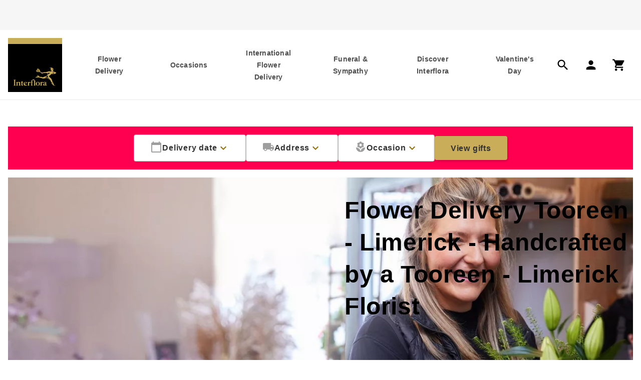

--- FILE ---
content_type: text/html
request_url: https://www.interflora.ie/flower-delivery/tooreen-limerick
body_size: 32146
content:
<!DOCTYPE html><html lang="en-IE"><head><meta charSet="utf-8"/><meta name="viewport" content="width=device-width"/><link rel="preconnect" href="https://media.interflora.ie/"/><link rel="preconnect" href="https://interflora.a.bigcontent.io"/><link rel="preconnect" href="https://cdn.cookielaw.org"/><link rel="preconnect" href="https://www.googletagmanager.com"/><script type="text/javascript" async="" defer="" src="https://cdn-4.convertexperiments.com/js/1004928-10041093.js"></script><link rel="icon" type="image/png" sizes="384x384" href="https://media.interflora.co.uk/i/interflora/favicon-384x384"/><link rel="icon" type="image/png" sizes="48x48" href="https://media.interflora.co.uk/i/interflora/favicon-48x48"/><link rel="icon" type="image/png" sizes="72x72" href="https://media.interflora.co.uk/i/interflora/favicon-72x72"/><link rel="icon" type="image/png" sizes="96x96" href="https://media.interflora.co.uk/i/interflora/favicon-96x96"/><link rel="icon" type="image/png" sizes="192x192" href="https://media.interflora.co.uk/i/interflora/favicon-192x192"/><link rel="icon" type="image/png" sizes="16x16" href="https://media.interflora.co.uk/i/interflora/favicon-16x16"/><link rel="icon" type="image/png" sizes="32x32" href="https://media.interflora.co.uk/i/interflora/favicon-32x32"/><link rel="icon" type="image/png" sizes="512x512" href="https://media.interflora.co.uk/i/interflora/favicon-512x512"/><link rel="icon" type="image/png" sizes="70x70" href="https://media.interflora.co.uk/i/interflora/favicon-70x70"/><link rel="icon" type="image/png" sizes="144x144" href="https://media.interflora.co.uk/i/interflora/favicon-144x144"/><link rel="icon" type="image/png" sizes="150x150" href="https://media.interflora.co.uk/i/interflora/favicon-150x150"/><link rel="icon" type="image/png" sizes="310x310" href="https://media.interflora.co.uk/i/interflora/favicon-310x310"/><link rel="icon" type="image/png" sizes="" href="https://media.interflora.co.uk/i/interflora/favicon.ico"/><link rel="apple-touch-icon" type="image/png" sizes="60x60" href="https://media.interflora.co.uk/i/interflora/favicon-60x60"/><link rel="apple-touch-icon" type="image/png" sizes="76x76" href="https://media.interflora.co.uk/i/interflora/favicon-76x76"/><link rel="apple-touch-icon" type="image/png" sizes="120x120" href="https://media.interflora.co.uk/i/interflora/favicon-120x120"/><link rel="apple-touch-icon" type="image/png" sizes="152x152" href="https://media.interflora.co.uk/i/interflora/favicon-152x152"/><link rel="apple-touch-icon" type="image/png" sizes="180x180" href="https://media.interflora.co.uk/i/interflora/favicon-180x180"/><link rel="apple-touch-icon" type="image/png" sizes="" href="https://media.interflora.co.uk/i/interflora/apple-touch-icon"/><link rel="apple-touch-icon" type="image/png" sizes="" href="https://media.interflora.co.uk/i/interflora/safari-pinned-tab.svg"/><title>Flower Delivery in Tooreen - Limerick | Interflora Ireland</title><meta name="description" content="Quality fresh flowers by Interflora florists. Hand Delivering beautiful flowers and bouquets across Tooreen - Limerick and the UK with same day delivery."/><meta name="lastModified" content="2023-11-17" hidden=""/><link rel="canonical" href="https://www.interflora.ie/flower-delivery/tooreen-limerick"/><link rel="alternate" hrefLang="en" href="https://www.interflora.ie/flower-delivery/tooreen-limerick"/><link rel="alternate" hrefLang="x-default" href="https://www.interflora.co.uk/flower-delivery/tooreen-limerick"/><link rel="alternate" hrefLang="en-GB" href="https://www.interflora.co.uk/flower-delivery/tooreen-limerick"/><link rel="alternate" hrefLang="en-IE" href="https://www.interflora.ie/flower-delivery/tooreen-limerick"/><script type="application/ld+json">{"@context":"https://schema.org","@type":"BreadcrumbList","itemListElement":[{"@type":"ListItem","position":1,"name":"Home","item":"https://www.interflora.ie/"},{"@type":"ListItem","position":2,"name":"Flower Delivery","item":"https://www.interflora.ie/flower-delivery"},{"@type":"ListItem","position":3,"name":"Limerick","item":"https://www.interflora.ie/flower-delivery/limerick"},{"@type":"ListItem","position":4,"name":"Tooreen - Limerick","item":"https://www.interflora.ie/flower-delivery/tooreen-limerick"}]}</script><script type="application/ld+json">{"@context":"https://schema.org","@type":"Organization","name":"Interflora","url":"https://www.interflora.ie/flower-delivery/tooreen-limerick","logo":"https://media.interflora.co.uk/i/interflora/Interflora-Logo-02","sameAs":["https://www.facebook.com/InterfloraUK","https://www.instagram.com/interflora_uk","https://twitter.com/InterfloraUK"],"areaServed":{"@type":"AdministrativeArea","name":"Tooreen-limerick","address":{"@type":"PostalAddress","addressLocality":"Tooreen-limerick","addressCountry":"IE"}},"serviceType":"Same-day Flower Delivery","contactPoint":[{"@type":"ContactPoint","contactType":"customer service","availableLanguage":["English"],"url":"https://www.interflora.ie/page/contact","contactOption":"https://www.interflora.ie/page/contact"}],"foundingDate":"1923-01-01","mainEntityOfPage":{"@type":"WebPage","@id":"https://www.interflora.ie/flower-delivery/tooreen-limerick"}}</script><link rel="preload" href="/images/icons/headerIcons/hamburger.svg" as="image" fetchpriority="high"/><link rel="preload" href="/images/icons/headerIcons/search.svg" as="image" fetchpriority="high"/><link rel="preload" href="/images/icons/headerIcons/account.svg" as="image" fetchpriority="high"/><link rel="preload" href="/images/icons/headerIcons/basket.svg" as="image" fetchpriority="high"/><link rel="preload" href="https://media.interflora.ie/i/interflora/Florist-Image_Locations-Page-AI-EXPAND2.jpg?$poi-square$&amp;fmt=auto&amp;qlt=default&amp;fmt.jp2.qlt=60&amp;bg=rgba%280%2C0%2C0%2C+255%29&amp;w=1672&amp;aspect=3%3A1&amp;cm=dark" as="image" fetchpriority="high"/><meta name="next-head-count" content="42"/><meta name="emotion-insertion-point" content=""/><style data-emotion="mui-global 0"></style><style data-emotion="mui-global c7j0nv">html{-webkit-font-smoothing:antialiased;-moz-osx-font-smoothing:grayscale;box-sizing:border-box;-webkit-text-size-adjust:100%;}*,*::before,*::after{box-sizing:inherit;}strong,b{font-weight:700;}body{margin:0;color:rgba(0, 0, 0, 0.87);font-family:'Sohne-Kraftig',sans-serif;font-weight:400;font-size:1rem;line-height:1.5;background-color:#fff;}@media print{body{background-color:#fff;}}body::backdrop{background-color:#fff;}html{height:100%;}body{height:100%;color:#333333;width:100%;}a{-webkit-text-decoration:none;text-decoration:none;color:inherit;margin:0;padding:0;}ul{list-style:none;margin:0;padding:0;}ol{list-style:none;margin:0;padding:0;}li{display:block;margin:0;padding:0;}dl{margin:0;padding:0;}dd{margin:0;padding:0;}button{background:none;border:none;padding:0;font:inherit;}h1{font-family:'Sohne-Kraftig',sans-serif;font-size:2rem;font-weight:600;letter-spacing:0.6px;line-height:3rem;padding-top:0px;padding-bottom:0px;margin-top:0px;margin-bottom:24px;}@media (min-width:1024px){h1{font-family:'Sohne-Leicht',sans-serif;font-size:3rem;font-weight:300;letter-spacing:0.6px;line-height:4rem;padding-top:2px;padding-bottom:2px;margin-top:0px;margin-bottom:32px;}}h2{font-family:'Sohne-Kraftig',sans-serif;font-size:1.5rem;font-weight:500;letter-spacing:0.6px;line-height:2.25rem;padding-top:1px;padding-bottom:3px;}@media (min-width:1024px){h2{font-family:'Sohne-Kraftig',sans-serif;font-size:2rem;font-weight:600;letter-spacing:0.6px;line-height:3rem;padding-top:0px;padding-bottom:0px;margin-top:0px;margin-bottom:24px;}}h3{font-family:'Sohne-Kraftig',sans-serif;font-size:1.25rem;font-weight:500;letter-spacing:0.8px;line-height:2rem;padding-top:1px;padding-bottom:3px;margin-top:0px;margin-bottom:8px;}@media (min-width:1024px){h3{font-family:'Sohne-Kraftig',sans-serif;font-size:1.5rem;font-weight:600;letter-spacing:0.6px;line-height:2.25rem;padding-top:1px;padding-bottom:3px;margin-top:0px;margin-bottom:16px;}}p{padding:0;font-family:'Sohne-Leicht',sans-serif;font-size:1.25rem;font-weight:300;letter-spacing:0px;line-height:2rem;padding-top:1px;padding-bottom:3px;margin-top:0px;margin-bottom:24px;}mark{color:#8d6a00;background-color:inherit;}select{-webkit-appearance:none;cursor:pointer;}textarea{font-size:16px;border:none;overflow:auto;outline:none;-webkit-box-shadow:none;-moz-box-shadow:none;box-shadow:none;resize:none;background-color:inherit;padding:0;}main{display:-webkit-box;display:-webkit-flex;display:-ms-flexbox;display:flex;-webkit-flex-direction:column;-ms-flex-direction:column;flex-direction:column;min-height:100vh;}.content>:last-child{margin-bottom:0px;}.content ul{list-style-type:disc;}.content ol{list-style-type:decimal;}.content ol>li::marker{content:counter(list-item)"  ";}.content ul,.content ol{margin-top:0px;margin-bottom:24px;margin:initial;-webkit-padding-start:2em;padding-inline-start:2em;}.content ul>li,.content ol>li{font-family:'Sohne-Leicht',sans-serif;font-size:1.25rem;font-weight:300;letter-spacing:0px;line-height:2rem;padding-top:1px;padding-bottom:3px;margin-top:0px;margin-bottom:0px;display:-webkit-box;display:-webkit-list-item;display:-ms-list-itembox;display:list-item;list-style:outside;}.content a{-webkit-text-decoration:underline;text-decoration:underline;display:inline-block;}.content a:hover{color:#828282;cursor:pointer;}</style><style data-emotion="mui 1npzr3u-header wt445d-headerContent 7pq4m8-uspContainer 5znxmj-controlContainer 4cww1d-controlContainerInner hos9yf-svpControls 10s85ks-svpLink 1wq8a8k-lvpNavContainer 4t0upm-lvpControls 1k72wnk-action 1gxu1qh-shoppingCartContainer y2nbxr-mobileShoppingCartContainer p8tm35-hideBasket 1t0kk89-iconContainer 1p2sibj-carouselGallery 169vrzp-slider 173ahk2-carousel-ukCarouselBreakPoints 18fjvxf-logo fsbcn9-band oyjjyb-container-logo 1gs0xh8-megaDropDown flkhw0-megaDropDownInner 1472hg8-l2Lists 1eopr78-l3ListContainer 1acfhrv-l3Chunk exkztl-productGrid 1o53lzc-col 7qfcxn-colFirst v2yuuk-topLevelNav 1guteau-heading pk7pwf-col-colFirst-l2heading 1s11ban-hasInlineIcon j2nrf2-iconContainer-iconLeft 13rhkzk-col-l2heading 1baqtdh-iconContainer-icon hi9vdz 1sib607-anonymousUser-hasInlineIcon utvwkw q5fa9z-contentContainer 813gen-menuContainer 19ku5xs-modalBackDrop 14dl35y 1krrxmk 3lq4j8-collapse 15830to 9vd5ud 9axmx7-container 1n9blg1-menuNavigationLinks 41rvi9-link 1w4tkyn-signOutLink cd0fgk-label 1kjzryw-iconContainer-icon 9at9tt-inherit uhbdrz-linkButton g0i656-breadcrumbContent 1t6o81s-container wq8jn8-mainContent qp3y5t-componentContainer 1rt5kmf-availabilitySelectors o3lp68-availabilityChecker ajdyc6-title l289l9-selectContainer 1oe3z84-iconContainer-iconSize-iconColor q3h83f-iconContainer-iconPosition-helperIconSize-helperIconColor 1xq5bjb-label e2q1ly-button-buttonPrimary-buttonThin-button-buttonPrimary-buttonThin-actionButton 11oyme1-image jw5jei-newHeading 2xy5ma-fullWidth 1kz9ssm-imageSpacer 5wg1m6-minHeightBlog fl1zah-image 1ubs67w-container-mobilePositionOver-blogContainer-fontSohne-positionLeft-minHeightBlog 1x1txyv-image n242fu-fullWidthImage zfqwqd h7es87-content-content-content-textLeft 1g8kr52-contentInner-textLeft-positionTop-contentInner 1dmy5r9-heading-headingColor-blogHeading-heading hfk3bp-carouselTitle cs33ks-carouselMessage 42ajzn-productGallery wsjtwz-galleryTitle iqz1kz-galleryMessage 1gghkjq-desktopContainer p4hww6-mobileContainer 8hqaf2-skeletonCarouselContainer 1meebsc-list 11axxjf-linkContainer fl4hef-link aqnjzl-carouselContainer 1jmgtrd-productCard 1p0t3p9-list q5dupc-topSection 1yrn2h3-contentSection 1moft32-cardTitle 1q3yvzy-cardMetrics 1kh4q2q-cardPrice ivb6rj-skeletonProductImage 1bmh48p-gridItem tgagse-gallery 1gsaebe-title lvpaac-linkContainer 1iho73e-grid wzrf4n-link ja9hv4-button-buttonPrimary-button-buttonPrimary zh7jra-contetLinkGalleryContainer 1nyq6i9-title 1h4m50t-gridContainer-contentGalleryGrid 10vql7l-gridItem 1wydwij-container 1khmn3g-titleContainer 1q8liey-contentTitle jdzaf2-contentDescription 18ybo4h-buttonStyle 1p6rs02-carousel 1mg8m5y-floristLocation 1m5dig7-linkContent u51y8y-relatedLinks 17d5txj-linkContainer 1izn44t-footer 1l67ops-footerOuter 6az91t-footerInner 1uscg4j-legalOuter 12ar7sk-gridContainer 1gkookc-sectionContainer 18qah0g-description lrkd87-accordianContainer 1kkj2gn-socialContainer esdlmt-innerSection 1mlxiiz-container-logo 4a3vg0-button-buttonTertiaryDark-button-buttonTertiaryDark-actionContainer 4be3ya-icon y2ea7c-iconContainer-iconContainer z635rj-accordianContainer w12bpc-accordianRoot wnfue5 1ussl7x-accordianSummaryRoot 8tjfs1-accordianSummaryContent 1e7lv22-accordianSummaryExpandIcon q7mezt abqyn i07e12-accordianDetailsRoot 1hs8nxz-cards 1070opn-footerCard 1dusu93-iconFooter mt9brk-content-legalInner-legal">.mui-1npzr3u-header{top:-60px;position:-webkit-sticky;position:sticky;z-index:100;width:100%;}@media print{.mui-1npzr3u-header{position:relative;left:0;right:0;width:100%;}}@media (min-width:1024px){.mui-1npzr3u-header{top:unset;position:relative;}}{padding:16px;}.mui-wt445d-headerContent{background-color:#FFFFFF;top:-60px;}@media print{.mui-wt445d-headerContent{position:relative;width:100%;top:0;}}@media (min-width:1024px){.mui-wt445d-headerContent{display:-webkit-box;display:-webkit-flex;display:-ms-flexbox;display:flex;-webkit-flex-direction:column;-ms-flex-direction:column;flex-direction:column;-webkit-align-items:center;-webkit-box-align:center;-ms-flex-align:center;align-items:center;border-bottom:1px solid #e8e8e8;position:relative;top:unset;}}.mui-7pq4m8-uspContainer{height:60px;width:100%;background-color:#f6f6f6;display:-webkit-box;display:-webkit-flex;display:-ms-flexbox;display:flex;-webkit-box-pack:center;-ms-flex-pack:center;-webkit-justify-content:center;justify-content:center;}.mui-5znxmj-controlContainer{width:100%;display:-webkit-box;display:-webkit-flex;display:-ms-flexbox;display:flex;-webkit-box-pack:space-around;-ms-flex-pack:space-around;-webkit-justify-content:space-around;justify-content:space-around;position:-webkit-sticky;position:sticky;background-color:#FFFFFF;border-bottom:1px solid #e8e8e8;}@media (min-width:1024px){.mui-5znxmj-controlContainer{-webkit-align-self:stretch;-ms-flex-item-align:stretch;align-self:stretch;border-bottom:none;position:relative;}}@media (min-width:1280px){.mui-5znxmj-controlContainer{border-bottom:none;position:relative;}}.mui-4cww1d-controlContainerInner{display:-webkit-box;display:-webkit-flex;display:-ms-flexbox;display:flex;-webkit-align-items:center;-webkit-box-align:center;-ms-flex-align:center;align-items:center;-webkit-box-pack:space-around;-ms-flex-pack:space-around;-webkit-justify-content:space-around;justify-content:space-around;-webkit-transition:min-height 0.2s;transition:min-height 0.2s;margin-bottom:-1px;width:100%;padding-left:8px;padding-right:8px;}@media (min-width:1024px){.mui-4cww1d-controlContainerInner{padding-left:32px;padding-right:32px;min-height:-webkit-fit-content;min-height:-moz-fit-content;min-height:fit-content;padding:0 16px;}}@media (min-width:1280px){.mui-4cww1d-controlContainerInner{min-height:-webkit-fit-content;min-height:-moz-fit-content;min-height:fit-content;}}@media (min-width:1672px){.mui-4cww1d-controlContainerInner{max-width:1672px;min-height:-webkit-fit-content;min-height:-moz-fit-content;min-height:fit-content;}}.condensed .mui-4cww1d-controlContainerInner{padding-top:0px;}.mui-hos9yf-svpControls{-webkit-align-self:center;-ms-flex-item-align:center;align-self:center;width:60px!important;}.mui-hos9yf-svpControls .material-icons{width:unset;height:unset;line-height:unset;font-size:2rem;color:#333333;}.mui-hos9yf-svpControls div{font-family:'Sohne-Kraftig',sans-serif;font-weight:400;font-size:0.75rem;line-height:1.66;color:#4f4f4f;height:1.25rem;}@media (min-width:1024px){.mui-hos9yf-svpControls{display:none!important;}}.mui-10s85ks-svpLink{display:-webkit-box;display:-webkit-flex;display:-ms-flexbox;display:flex;-webkit-box-pack:center;-ms-flex-pack:center;-webkit-justify-content:center;justify-content:center;}.mui-1wq8a8k-lvpNavContainer{display:none;-webkit-box-pack:justify;-webkit-justify-content:space-between;justify-content:space-between;-webkit-align-items:center;-webkit-box-align:center;-ms-flex-align:center;align-items:center;-webkit-box-flex:1;-webkit-flex-grow:1;-ms-flex-positive:1;flex-grow:1;height:100%;}@media (min-width:1024px){.mui-1wq8a8k-lvpNavContainer{display:-webkit-box;display:-webkit-flex;display:-ms-flexbox;display:flex;}}.mui-4t0upm-lvpControls{display:none;}@media (min-width:1024px){.mui-4t0upm-lvpControls{margin-left:14px;display:-webkit-box;display:-webkit-flex;display:-ms-flexbox;display:flex;-webkit-box-pack:justify;-webkit-justify-content:space-between;justify-content:space-between;height:100%;-webkit-align-items:center;-webkit-box-align:center;-ms-flex-align:center;align-items:center;}}.mui-4t0upm-lvpControls .material-icons{font-size:1.75rem;}.mui-1k72wnk-action{position:relative;display:-webkit-box;display:-webkit-flex;display:-ms-flexbox;display:flex;-webkit-align-items:center;-webkit-box-align:center;-ms-flex-align:center;align-items:center;padding:14px;margin-right:5px;}@media (min-width:1024px){.mui-1k72wnk-action{margin-right:-5px;}}@media (min-width:1280px){.mui-1k72wnk-action{margin-right:0px;}}.mui-1gxu1qh-shoppingCartContainer{position:relative;padding:initial;}@media (min-width:1024px){.mui-1gxu1qh-shoppingCartContainer{padding:14px!important;}}.mui-y2nbxr-mobileShoppingCartContainer{padding:initial;}@media (min-width:1024px){.mui-p8tm35-hideBasket{display:none;}}.mui-1t0kk89-iconContainer{-webkit-align-items:center;-webkit-box-align:center;-ms-flex-align:center;align-items:center;-webkit-flex-direction:column;-ms-flex-direction:column;flex-direction:column;}.mui-1p2sibj-carouselGallery{background-color:#f6f6f6;}.mui-173ahk2-carousel-ukCarouselBreakPoints{width:100%;margin:0 auto!important;width:100vw;padding:0 8px 0 8px;}.mui-173ahk2-carousel-ukCarouselBreakPoints .react-multi-carousel-list{display:-webkit-box;display:-webkit-flex;display:-ms-flexbox;display:flex;-webkit-align-items:center;-webkit-box-align:center;-ms-flex-align:center;align-items:center;overflow:hidden;position:relative;}.mui-173ahk2-carousel-ukCarouselBreakPoints .react-multi-carousel-track{list-style:none;padding:0;margin:0;display:-webkit-box;display:-webkit-flex;display:-ms-flexbox;display:flex;-webkit-flex-direction:row;-ms-flex-direction:row;flex-direction:row;position:relative;transform-style:preserve-3d;-webkit-backface-visibility:hidden;backface-visibility:hidden;will-change:transform,transition;}.mui-173ahk2-carousel-ukCarouselBreakPoints .react-multiple-carousel__arrow{position:absolute;outline:0;-webkit-transition:all .5s;transition:all .5s;border-radius:35px;z-index:1000;border:0;background:rgba(0, 0, 0, 0.5);min-width:43px;min-height:43px;opacity:1;cursor:pointer;}.mui-173ahk2-carousel-ukCarouselBreakPoints .react-multi-carousel-dot-list{bottom:0;display:-webkit-box;display:-webkit-flex;display:-ms-flexbox;display:flex;left:0;right:0;-webkit-box-pack:center;-ms-flex-pack:center;-webkit-justify-content:center;justify-content:center;margin:auto 0;padding:0;list-style:none;text-align:center;}.mui-173ahk2-carousel-ukCarouselBreakPoints .react-multi-carousel-dot button{display:inline-block;width:16px;height:16px;border-radius:50%;opacity:1;padding:5px 5px 5px 5px;box-shadow:none;-webkit-transition:background .5s;transition:background .5s;border-width:2px;border-style:solid;background-color:#bdbdbd;border-color:#bdbdbd;margin:0 12px 0 0;outline:0;cursor:pointer;}.mui-173ahk2-carousel-ukCarouselBreakPoints .react-multi-carousel-dot button:hover:active{background:#080808;}.mui-173ahk2-carousel-ukCarouselBreakPoints .react-multi-carousel-dot--active button{background-color:#4f4f4f;border-color:#4f4f4f;}.mui-173ahk2-carousel-ukCarouselBreakPoints .react-multi-carousel-item{transform-style:preserve-3d;-webkit-backface-visibility:hidden;backface-visibility:hidden;}.mui-173ahk2-carousel-ukCarouselBreakPoints .react-multi-carousel-track{height:60px;}.mui-173ahk2-carousel-ukCarouselBreakPoints .react-multi-carousel-dot button{width:12px;height:12px;margin-right:12px;border-width:1px;background-color:#bdbdbd;}.mui-173ahk2-carousel-ukCarouselBreakPoints .react-multi-carousel-list{height:60px;}.mui-173ahk2-carousel-ukCarouselBreakPoints .react-multi-carousel-dot--active button{background-color:#4f4f4f;}.mui-18fjvxf-logo{position:relative;background:#000000;width:100%;padding-top:100%;display:-webkit-box;display:-webkit-flex;display:-ms-flexbox;display:flex;-webkit-transition:padding 0.2s ease-in;transition:padding 0.2s ease-in;}.mui-18fjvxf-logo img{position:absolute;display:inline-block;-webkit-align-self:flex-end;-ms-flex-item-align:flex-end;align-self:flex-end;width:100%;height:auto;padding:0 10% 11.1% 10%;-webkit-transition:padding 0.2s ease-in;transition:padding 0.2s ease-in;}.mui-fsbcn9-band{display:block;position:absolute;top:0;left:0;width:100%;padding-top:11.1%;background-color:#caad59;-webkit-transition:padding 0.2s ease-in;transition:padding 0.2s ease-in;}.mui-oyjjyb-container-logo{width:96px;width:96px!important;}@media (min-width:720px){.mui-oyjjyb-container-logo{width:108px!important;}}@media (min-width:1024px){.mui-oyjjyb-container-logo{width:108px!important;}}@media (min-width:1279px) and (max-width:1919.95px){.mui-oyjjyb-container-logo{width:108px!important;}}@media (min-width:1919px){.mui-oyjjyb-container-logo{width:112px!important;}}.mui-1gs0xh8-megaDropDown{display:none;-webkit-flex-direction:column;-ms-flex-direction:column;flex-direction:column;-webkit-align-items:center;-webkit-box-align:center;-ms-flex-align:center;align-items:center;left:0;position:absolute;-webkit-box-pack:center;-ms-flex-pack:center;-webkit-justify-content:center;justify-content:center;top:100%;width:100%;height:-webkit-fit-content;height:-moz-fit-content;height:fit-content;border-top:1px solid #e8e8e8;cursor:default;box-shadow:0px 8px 8px rgba(60, 60, 59, 0.12),0px 16px 16px rgba(60, 60, 59, 0.32);background-color:#FFFFFF;}@media (min-width:1024px){.mui-1gs0xh8-megaDropDown{max-height:632px;overflow:auto;}}@media (min-width:1672px){.mui-1gs0xh8-megaDropDown{max-height:560px;overflow:auto;}}.mui-flkhw0-megaDropDownInner{width:auto;padding-left:16px;padding-right:16px;display:-webkit-box;display:-webkit-flex;display:-ms-flexbox;display:flex;-webkit-box-pack:center;-ms-flex-pack:center;-webkit-justify-content:center;justify-content:center;padding-top:32px;padding-bottom:48px;}@media (min-width:1024px){.mui-flkhw0-megaDropDownInner{padding-left:32px;padding-right:32px;padding:32px;}}@media (min-width:1672px){.mui-flkhw0-megaDropDownInner{max-width:1672px;padding-left:156px;padding-right:156px;}}.mui-1472hg8-l2Lists{text-align:left;color:#000000;}.mui-1472hg8-l2Lists li>a,.mui-1472hg8-l2Lists li>span.no-link{display:-webkit-box;display:-webkit-flex;display:-ms-flexbox;display:flex;-webkit-box-pack:start;-ms-flex-pack:start;-webkit-justify-content:flex-start;justify-content:flex-start;padding-bottom:16px;white-space:normal;}.mui-1472hg8-l2Lists ul li:last-child>a{padding-bottom:0;}.mui-1472hg8-l2Lists ul li:last-child>span.no-link{padding-bottom:0;}.mui-1eopr78-l3ListContainer{display:-webkit-box;display:-webkit-flex;display:-ms-flexbox;display:flex;}.mui-1eopr78-l3ListContainer ul{color:#000000;}.mui-1eopr78-l3ListContainer ul li{margin-bottom:24px;}.mui-exkztl-productGrid{display:-webkit-box;display:-webkit-flex;display:-ms-flexbox;display:flex;height:100%;}.mui-1o53lzc-col{width:222px;max-width:222px;margin-left:24px;height:100%;}@media (min-width:1024px){.mui-199-colx2-ref .mui-1o53lzc-col,.mui-199-colx3-ref .mui-1o53lzc-col{width:304px;max-width:304px;height:100%;}.mui-199-colx1-ref .mui-1o53lzc-col{width:322px;max-width:322px;height:100%;}}@media (min-width:1280px){.mui-1o53lzc-col{width:286px;max-width:286px;}.mui-199-colx1-ref .mui-1o53lzc-col,.mui-199-colx2-ref .mui-1o53lzc-col,.mui-199-colx3-ref .mui-1o53lzc-col{width:322px;max-width:322px;height:100%;}}@media (min-width:1672px){.mui-1o53lzc-col{width:322px;max-width:322px;height:100%;margin-left:32px;}.mui-1o53lzc-col.mui-199-colLast-ref{display:block;}}.mui-1o53lzc-col.mui-199-colFirst-ref{margin-left:0px!important;}.mui-v2yuuk-topLevelNav{display:-webkit-box;display:-webkit-flex;display:-ms-flexbox;display:flex;-webkit-flex-direction:row;-ms-flex-direction:row;flex-direction:row;padding:0;gap:24px;-webkit-box-pack:justify;-webkit-justify-content:space-between;justify-content:space-between;-webkit-align-items:flex-start;-webkit-box-align:flex-start;-ms-flex-align:flex-start;align-items:flex-start;height:100%;min-width:400px;-webkit-box-flex:1;-webkit-flex-grow:1;-ms-flex-positive:1;flex-grow:1;z-index:100;text-align:center;}@media (min-width:1024px){.mui-v2yuuk-topLevelNav{margin-left:17px;}}@media (min-width:1280px){.mui-v2yuuk-topLevelNav{margin-left:40px;}}@media (min-width:1672px){.mui-v2yuuk-topLevelNav{margin-left:64px;}.mui-v2yuuk-topLevelNav>button{padding:16px 24px;-webkit-align-items:center;-webkit-box-align:center;-ms-flex-align:center;align-items:center;}}.mui-v2yuuk-topLevelNav>button{padding:16px 10px;-webkit-align-items:center;-webkit-box-align:center;-ms-flex-align:center;align-items:center;text-align:center;-webkit-box-pack:center;-ms-flex-pack:center;-webkit-justify-content:center;justify-content:center;border-top:10px solid transparent;border-bottom:10px solid transparent;display:-webkit-box;display:-webkit-flex;display:-ms-flexbox;display:flex;height:100%;}@media (min-width:720px) and (max-width:1671.95px){.mui-v2yuuk-topLevelNav>button{padding:22px 12px;}}@media (max-width:1671.95px){.mui-v2yuuk-topLevelNav>button{padding:22px 12px;}}@media (min-width:1024px){.mui-v2yuuk-topLevelNav>button{padding:12px 0;max-width:93px;}}@media (min-width:1280px){.mui-v2yuuk-topLevelNav>button{padding:24px 12px;max-width:108.43px;}}@media (min-width:1672px){.mui-v2yuuk-topLevelNav>button{min-width:152.57px;}}.mui-v2yuuk-topLevelNav>button:focus{outline-offset:-5px;}.mui-v2yuuk-topLevelNav>button:hover{cursor:default;color:#d8be72;border-bottom:10px solid #d8be72;-webkit-transition:border-bottom 1.5s ease,color 1.5s ease;transition:border-bottom 1.5s ease,color 1.5s ease;-webkit-transition:border-bottom 1.5s ease,color 1.5s ease;}.mui-v2yuuk-topLevelNav a:hover{cursor:pointer;color:#d8be72;-webkit-transition:border-bottom 1.5s ease,color 1.5s ease;transition:border-bottom 1.5s ease,color 1.5s ease;-webkit-transition:border-bottom 1.5s ease,color 1.5s ease;}.mui-1guteau-heading{font-family:'Sohne-Kraftig',sans-serif;font-size:14px!important;font-weight:600;letter-spacing:0.2px;line-height:1.5rem;padding-top:0px;padding-bottom:0px;margin-top:0px;margin-bottom:0px;color:#4f4f4f;}.mui-pk7pwf-col-colFirst-l2heading{width:222px;max-width:222px;margin-left:24px;height:100%;font-family:'Sohne-Kraftig',sans-serif;font-size:1rem;font-weight:600;letter-spacing:0.8px;line-height:1.5rem;padding-top:16px;padding-bottom:8px;}@media (min-width:1024px){.mui-199-colx2-ref .mui-pk7pwf-col-colFirst-l2heading,.mui-199-colx3-ref .mui-pk7pwf-col-colFirst-l2heading{width:304px;max-width:304px;height:100%;}.mui-199-colx1-ref .mui-pk7pwf-col-colFirst-l2heading{width:322px;max-width:322px;height:100%;}}@media (min-width:1280px){.mui-pk7pwf-col-colFirst-l2heading{width:286px;max-width:286px;}.mui-199-colx1-ref .mui-pk7pwf-col-colFirst-l2heading,.mui-199-colx2-ref .mui-pk7pwf-col-colFirst-l2heading,.mui-199-colx3-ref .mui-pk7pwf-col-colFirst-l2heading{width:322px;max-width:322px;height:100%;}}@media (min-width:1672px){.mui-pk7pwf-col-colFirst-l2heading{width:322px;max-width:322px;height:100%;margin-left:32px;}.mui-pk7pwf-col-colFirst-l2heading.mui-199-colLast-ref{display:block;}}.mui-pk7pwf-col-colFirst-l2heading.mui-199-colFirst-ref{margin-left:0px!important;}.mui-pk7pwf-col-colFirst-l2heading.mui-199-colLast-ref{display:none;}@media (min-width:1672px){.mui-pk7pwf-col-colFirst-l2heading.mui-199-colLast-ref{display:block;}}.mui-1s11ban-hasInlineIcon{white-space:nowrap;display:-webkit-box;display:-webkit-flex;display:-ms-flexbox;display:flex;-webkit-align-items:center;-webkit-box-align:center;-ms-flex-align:center;align-items:center;}.mui-j2nrf2-iconContainer-iconLeft{display:-webkit-box;display:-webkit-flex;display:-ms-flexbox;display:flex;-webkit-align-items:center;-webkit-box-align:center;-ms-flex-align:center;align-items:center;-webkit-flex-direction:column;-ms-flex-direction:column;flex-direction:column;width:-webkit-fit-content;width:-moz-fit-content;width:fit-content;color:#000000;padding-right:8px;}.mui-j2nrf2-iconContainer-iconLeft div{margin-top:4px;}.mui-13rhkzk-col-l2heading{width:222px;max-width:222px;margin-left:24px;height:100%;font-family:'Sohne-Kraftig',sans-serif;font-size:1rem;font-weight:600;letter-spacing:0.8px;line-height:1.5rem;padding-top:16px;padding-bottom:8px;}@media (min-width:1024px){.mui-199-colx2-ref .mui-13rhkzk-col-l2heading,.mui-199-colx3-ref .mui-13rhkzk-col-l2heading{width:304px;max-width:304px;height:100%;}.mui-199-colx1-ref .mui-13rhkzk-col-l2heading{width:322px;max-width:322px;height:100%;}}@media (min-width:1280px){.mui-13rhkzk-col-l2heading{width:286px;max-width:286px;}.mui-199-colx1-ref .mui-13rhkzk-col-l2heading,.mui-199-colx2-ref .mui-13rhkzk-col-l2heading,.mui-199-colx3-ref .mui-13rhkzk-col-l2heading{width:322px;max-width:322px;height:100%;}}@media (min-width:1672px){.mui-13rhkzk-col-l2heading{width:322px;max-width:322px;height:100%;margin-left:32px;}.mui-13rhkzk-col-l2heading.mui-199-colLast-ref{display:block;}}.mui-13rhkzk-col-l2heading.mui-199-colFirst-ref{margin-left:0px!important;}.mui-13rhkzk-col-l2heading.mui-199-colLast-ref{display:none;}@media (min-width:1672px){.mui-13rhkzk-col-l2heading.mui-199-colLast-ref{display:block;}}.mui-1baqtdh-iconContainer-icon{display:-webkit-box;display:-webkit-flex;display:-ms-flexbox;display:flex;-webkit-align-items:center;-webkit-box-align:center;-ms-flex-align:center;align-items:center;-webkit-flex-direction:column;-ms-flex-direction:column;flex-direction:column;width:-webkit-fit-content;width:-moz-fit-content;width:fit-content;color:#000000;}.mui-1baqtdh-iconContainer-icon div{margin-top:4px;}.mui-hi9vdz{-webkit-user-select:none;-moz-user-select:none;-ms-user-select:none;user-select:none;width:1em;height:1em;overflow:hidden;display:inline-block;text-align:center;-webkit-flex-shrink:0;-ms-flex-negative:0;flex-shrink:0;font-size:1.5rem;}.mui-1sib607-anonymousUser-hasInlineIcon{height:100%;position:relative;display:-webkit-box;display:-webkit-flex;display:-ms-flexbox;display:flex;-webkit-align-items:center;-webkit-box-align:center;-ms-flex-align:center;align-items:center;padding:14px;margin-right:0px;padding-left:14px;padding-right:14px;white-space:nowrap;display:-webkit-box;display:-webkit-flex;display:-ms-flexbox;display:flex;-webkit-align-items:center;-webkit-box-align:center;-ms-flex-align:center;align-items:center;}.mui-1sib607-anonymousUser-hasInlineIcon>span{padding-right:0;}@media (min-width:480px){.mui-utvwkw{display:block;}}@media (min-width:1024px){.mui-utvwkw{display:none;}}.mui-q5fa9z-contentContainer{min-width:445px;height:100%;padding:48px;}.mui-q5fa9z-contentContainer h3{font-family:'Sohne-Kraftig',sans-serif;font-size:1.5rem;font-weight:600;letter-spacing:0.6px;line-height:2.25rem;padding-top:1px;padding-bottom:3px;margin-bottom:0;max-width:300px;}.mui-813gen-menuContainer{min-width:calc(100vw - 24px);padding:0;}.mui-19ku5xs-modalBackDrop{position:fixed;z-index:1300;right:0;bottom:0;top:0;left:0;visibility:hidden;z-index:1200;top:136px!important;}.mui-19ku5xs-modalBackDrop .MuiBackdrop-root{top:136px;background-color:rgba(0,0,0,0.6);}.mui-19ku5xs-modalBackDrop .MuiDrawer-paper{top:136px;right:24px;box-shadow:initial;}@media (min-width:720px){.mui-19ku5xs-modalBackDrop{top:136px!important;}.mui-19ku5xs-modalBackDrop .MuiBackdrop-root{top:148px;background-color:rgba(0,0,0,0.6);}.mui-19ku5xs-modalBackDrop .MuiDrawer-paper{top:148px;right:24px;}}.mui-14dl35y{position:fixed;display:-webkit-box;display:-webkit-flex;display:-ms-flexbox;display:flex;-webkit-align-items:center;-webkit-box-align:center;-ms-flex-align:center;align-items:center;-webkit-box-pack:center;-ms-flex-pack:center;-webkit-justify-content:center;justify-content:center;right:0;bottom:0;top:0;left:0;background-color:rgba(0, 0, 0, 0.5);-webkit-tap-highlight-color:transparent;z-index:-1;}.mui-1krrxmk{background-color:#fff;color:rgba(0, 0, 0, 0.87);-webkit-transition:box-shadow 300ms cubic-bezier(0.4, 0, 0.2, 1) 0ms;transition:box-shadow 300ms cubic-bezier(0.4, 0, 0.2, 1) 0ms;box-shadow:var(--Paper-shadow);background-image:var(--Paper-overlay);overflow-y:auto;display:-webkit-box;display:-webkit-flex;display:-ms-flexbox;display:flex;-webkit-flex-direction:column;-ms-flex-direction:column;flex-direction:column;height:100%;-webkit-flex:1 0 auto;-ms-flex:1 0 auto;flex:1 0 auto;z-index:1200;-webkit-overflow-scrolling:touch;position:fixed;top:0;outline:0;left:0;}.mui-3lq4j8-collapse{height:0;overflow:hidden;-webkit-transition:height 300ms cubic-bezier(0.4, 0, 0.2, 1) 0ms;transition:height 300ms cubic-bezier(0.4, 0, 0.2, 1) 0ms;visibility:hidden;width:100%;}.mui-15830to{display:-webkit-box;display:-webkit-flex;display:-ms-flexbox;display:flex;width:100%;}.mui-9vd5ud{width:100%;}.mui-9axmx7-container{max-height:calc(100vh - 137px);position:relative;border-right:24px solid transparent;overflow-x:hidden;overflow-y:scroll;width:100%;-ms-overflow-style:none;scrollbar-width:none;}.condensed .mui-9axmx7-container{max-height:calc(100vh - 71px);}.mui-9axmx7-container::-webkit-scrollbar{display:none;}@media (min-width:720px){.mui-9axmx7-container{max-height:calc(100vh - 149px);}.condensed .mui-9axmx7-container{max-height:calc(100vh - 71px);}}@media (min-width:1024px){.mui-9axmx7-container{max-height:calc(100vh - 40px);border-right:none;box-shadow:0px 2px 2px rgba(0, 0, 0, 0.08),0px 2px 8px rgba(0, 0, 0, 0.12);background:#FFFFFF;margin-bottom:16px;width:324px;}}@media (min-width:1280px){.mui-9axmx7-container{max-height:calc(100vh - 56px);}}.mui-1n9blg1-menuNavigationLinks{background:#FFFFFF;}@media (min-width:1024px){.mui-1n9blg1-menuNavigationLinks{padding-top:16px;padding-bottom:16px;}}.mui-1n9blg1-menuNavigationLinks li:not(:last-child){border-bottom:1px solid #bdbdbd;}@media (min-width:1024px){.mui-1n9blg1-menuNavigationLinks li:not(:last-child){border-bottom:none;}}.mui-41rvi9-link{display:-webkit-box;display:-webkit-flex;display:-ms-flexbox;display:flex;-webkit-align-items:center;-webkit-box-align:center;-ms-flex-align:center;align-items:center;padding:15px 20px;}.mui-41rvi9-link:hover{background-color:#e8e8e8;}.mui-41rvi9-link:hover .mui-203-forwardIcon-ref{color:inherit;}@media (min-width:1024px){.mui-41rvi9-link{padding:15px 24px;}.mui-41rvi9-link:hover{background-color:#FFFFFF;color:#caad59;}}@media (max-width:1023.95px){.mui-1w4tkyn-signOutLink{background:#e8e8e8;padding-top:32px;padding-left:20px;padding-right:20px;padding-bottom:20px;}.mui-1w4tkyn-signOutLink button{-webkit-text-decoration:underline;text-decoration:underline;display:inline-block;color:#8d6a00;}.mui-1w4tkyn-signOutLink button:hover{color:#caad59;cursor:pointer;}}@media (min-width:1024px){.mui-1w4tkyn-signOutLink button{display:-webkit-box;display:-webkit-flex;display:-ms-flexbox;display:flex;-webkit-align-items:flex-end;-webkit-box-align:flex-end;-ms-flex-align:flex-end;align-items:flex-end;color:#333333;padding:15px 24px;width:100%;}.mui-1w4tkyn-signOutLink button:hover{background-color:#FFFFFF;color:#caad59;}}.mui-cd0fgk-label{font-family:'Sohne-Kraftig',sans-serif;font-size:1rem;font-weight:600;letter-spacing:0.8px;line-height:1.5rem;padding-top:2px;padding-bottom:2px;}@media (min-width:1024px){.mui-cd0fgk-label{font-family:'Sohne-Leicht',sans-serif;font-size:1rem;font-weight:300;letter-spacing:0.4px;line-height:1.75rem;padding-top:0px;padding-bottom:0px;padding-right:0px;}}.mui-1kjzryw-iconContainer-icon{display:-webkit-box;display:-webkit-flex;display:-ms-flexbox;display:flex;-webkit-align-items:center;-webkit-box-align:center;-ms-flex-align:center;align-items:center;-webkit-flex-direction:column;-ms-flex-direction:column;flex-direction:column;width:-webkit-fit-content;width:-moz-fit-content;width:fit-content;color:#000000;color:inherit;padding-right:20px;display:none!important;font-size:24px;}.mui-1kjzryw-iconContainer-icon div{margin-top:4px;}@media (min-width:1024px){.mui-1kjzryw-iconContainer-icon{display:inherit!important;font-size:32px;}}.mui-9at9tt-inherit{-webkit-user-select:none;-moz-user-select:none;-ms-user-select:none;user-select:none;width:1em;height:1em;overflow:hidden;display:inline-block;text-align:center;-webkit-flex-shrink:0;-ms-flex-negative:0;flex-shrink:0;font-size:inherit;font-size:inherit;}.mui-uhbdrz-linkButton{cursor:pointer;}.mui-g0i656-breadcrumbContent{display:-webkit-box;display:-webkit-flex;display:-ms-flexbox;display:flex;-webkit-flex-direction:column;-ms-flex-direction:column;flex-direction:column;-webkit-align-items:center;-webkit-box-align:center;-ms-flex-align:center;align-items:center;background-color:#FFFFFF;min-height:33px;}@media (min-width:1024px){.mui-g0i656-breadcrumbContent{min-height:53px;}}.mui-1t6o81s-container{width:100%;padding-left:8px;padding-right:8px;display:-webkit-box;display:-webkit-flex;display:-ms-flexbox;display:flex;overflow-x:auto;white-space:nowrap;-ms-overflow-style:none;scrollbar-width:none;padding-top:4px;padding-bottom:4px;}.mui-1t6o81s-container::-webkit-scrollbar{display:none;}@media (min-width:1024px){.mui-1t6o81s-container{padding-left:16px;padding-right:16px;padding-top:12px;padding-bottom:12px;}}@media (min-width:1672px){.mui-1t6o81s-container{max-width:1672px;}}.mui-wq8jn8-mainContent{overflow-x:hidden;-webkit-box-flex:1;-webkit-flex-grow:1;-ms-flex-positive:1;flex-grow:1;background-color:#FFFFFF;min-height:100vh;}@media (min-width:1024px){.mui-wq8jn8-mainContent{display:-webkit-box;display:-webkit-flex;display:-ms-flexbox;display:flex;-webkit-flex-direction:column;-ms-flex-direction:column;flex-direction:column;-webkit-align-items:center;-webkit-box-align:center;-ms-flex-align:center;align-items:center;}}.mui-wq8jn8-mainContent [data-loading]~div{visibility:hidden;}.mui-qp3y5t-componentContainer{width:100%;padding-bottom:16px;padding-left:8px;padding-right:8px;}@media (min-width:1024px){.mui-qp3y5t-componentContainer{padding-bottom:16px;padding-left:16px;padding-right:16px;}}@media (min-width:1672px){.mui-qp3y5t-componentContainer{max-width:1672px;}}.mui-1rt5kmf-availabilitySelectors{display:-webkit-box;display:-webkit-flex;display:-ms-flexbox;display:flex;-webkit-flex-direction:column;-ms-flex-direction:column;flex-direction:column;gap:12px;-webkit-align-content:center;-ms-flex-line-pack:center;align-content:center;border-radius:4px;}@media (min-width:720px){.mui-1rt5kmf-availabilitySelectors{-webkit-flex-direction:row;-ms-flex-direction:row;flex-direction:row;-webkit-box-flex-wrap:wrap;-webkit-flex-wrap:wrap;-ms-flex-wrap:wrap;flex-wrap:wrap;-webkit-box-pack:center;-ms-flex-pack:center;-webkit-justify-content:center;justify-content:center;}}@media (max-width:1023.95px){.mui-1rt5kmf-availabilitySelectors :nth-of-type(n+3){display:none;}}.mui-o3lp68-availabilityChecker{display:-webkit-box;display:-webkit-flex;display:-ms-flexbox;display:flex;-webkit-flex-direction:column;-ms-flex-direction:column;flex-direction:column;padding:16px;gap:12px;background-color:#e8e8e8;}@media (min-width:720px){.mui-o3lp68-availabilityChecker{-webkit-flex-direction:row;-ms-flex-direction:row;flex-direction:row;-webkit-box-flex-wrap:wrap;-webkit-flex-wrap:wrap;-ms-flex-wrap:wrap;flex-wrap:wrap;-webkit-box-pack:center;-ms-flex-pack:center;-webkit-justify-content:center;justify-content:center;}}.mui-ajdyc6-title{font-family:'Sohne-Kraftig',sans-serif;font-size:1rem;font-weight:600;letter-spacing:0.8px;line-height:1.5rem;padding-top:2px;padding-bottom:2px;margin-top:0px;margin-bottom:0;-webkit-align-self:stretch;-ms-flex-item-align:stretch;align-self:stretch;text-wrap:nowrap;color:#333333;}.mui-l289l9-selectContainer{width:100%;display:-webkit-box;display:-webkit-flex;display:-ms-flexbox;display:flex;gap:12px;border:1px solid #bdbdbd;border-radius:4px;padding:12px 32px;background:linear-gradient(0deg,#FFFFFF , #FFFFFF);cursor:pointer;}.mui-1oe3z84-iconContainer-iconSize-iconColor{display:-webkit-box;display:-webkit-flex;display:-ms-flexbox;display:flex;-webkit-align-items:center;-webkit-box-align:center;-ms-flex-align:center;align-items:center;-webkit-flex-direction:column;-ms-flex-direction:column;flex-direction:column;width:-webkit-fit-content;width:-moz-fit-content;width:fit-content;color:#000000;color:#9e9e9e!important;}.mui-1oe3z84-iconContainer-iconSize-iconColor div{margin-top:4px;}.mui-1oe3z84-iconContainer-iconSize-iconColor .MuiIcon-root{font-size:1.5rem;}.mui-q3h83f-iconContainer-iconPosition-helperIconSize-helperIconColor{display:-webkit-box;display:-webkit-flex;display:-ms-flexbox;display:flex;-webkit-align-items:center;-webkit-box-align:center;-ms-flex-align:center;align-items:center;-webkit-flex-direction:column;-ms-flex-direction:column;flex-direction:column;width:-webkit-fit-content;width:-moz-fit-content;width:fit-content;color:#000000;margin-left:auto;-webkit-align-self:center;-ms-flex-item-align:center;align-self:center;color:#8d6a00;margin-left:auto;}.mui-q3h83f-iconContainer-iconPosition-helperIconSize-helperIconColor div{margin-top:4px;}.mui-q3h83f-iconContainer-iconPosition-helperIconSize-helperIconColor .MuiIcon-root{font-size:1.5rem;}.mui-1xq5bjb-label{display:block;font-family:'Sohne-Kraftig',sans-serif;font-size:1.25rem;font-weight:600;letter-spacing:0.8px;line-height:1.25rem;padding-top:0px;padding-bottom:0px;}.mui-e2q1ly-button-buttonPrimary-buttonThin-button-buttonPrimary-buttonThin-actionButton{display:-webkit-inline-box;display:-webkit-inline-flex;display:-ms-inline-flexbox;display:inline-flex;-webkit-align-items:center;-webkit-box-align:center;-ms-flex-align:center;align-items:center;-webkit-box-pack:center;-ms-flex-pack:center;-webkit-justify-content:center;justify-content:center;position:relative;box-sizing:border-box;-webkit-tap-highlight-color:transparent;background-color:transparent;outline:0;border:0;margin:0;border-radius:0;padding:0;cursor:pointer;-webkit-user-select:none;-moz-user-select:none;-ms-user-select:none;user-select:none;vertical-align:middle;-moz-appearance:none;-webkit-appearance:none;-webkit-text-decoration:none;text-decoration:none;color:inherit;text-transform:none;border-radius:4px;box-shadow:0px 2px 4px rgba(0, 0, 0, 0.24);font-family:'Sohne-Kraftig',sans-serif;font-weight:500;font-size:0.875rem;line-height:1.75;text-transform:uppercase;min-width:64px;padding:6px 16px;border:0;border-radius:4px;-webkit-transition:background-color 250ms cubic-bezier(0.4, 0, 0.2, 1) 0ms,box-shadow 250ms cubic-bezier(0.4, 0, 0.2, 1) 0ms,border-color 250ms cubic-bezier(0.4, 0, 0.2, 1) 0ms,color 250ms cubic-bezier(0.4, 0, 0.2, 1) 0ms;transition:background-color 250ms cubic-bezier(0.4, 0, 0.2, 1) 0ms,box-shadow 250ms cubic-bezier(0.4, 0, 0.2, 1) 0ms,border-color 250ms cubic-bezier(0.4, 0, 0.2, 1) 0ms,color 250ms cubic-bezier(0.4, 0, 0.2, 1) 0ms;padding:6px 8px;color:var(--variant-textColor);background-color:var(--variant-textBg);--variant-textColor:#1976d2;--variant-outlinedColor:#1976d2;--variant-outlinedBorder:rgba(25, 118, 210, 0.5);--variant-containedColor:#fff;--variant-containedBg:#1976d2;-webkit-transition:background-color 250ms cubic-bezier(0.4, 0, 0.2, 1) 0ms,box-shadow 250ms cubic-bezier(0.4, 0, 0.2, 1) 0ms,border-color 250ms cubic-bezier(0.4, 0, 0.2, 1) 0ms;transition:background-color 250ms cubic-bezier(0.4, 0, 0.2, 1) 0ms,box-shadow 250ms cubic-bezier(0.4, 0, 0.2, 1) 0ms,border-color 250ms cubic-bezier(0.4, 0, 0.2, 1) 0ms;text-transform:none;border-radius:4px;box-shadow:0px 2px 4px rgba(0, 0, 0, 0.24);-webkit-align-self:center;-ms-flex-item-align:center;align-self:center;}.mui-e2q1ly-button-buttonPrimary-buttonThin-button-buttonPrimary-buttonThin-actionButton::-moz-focus-inner{border-style:none;}.mui-e2q1ly-button-buttonPrimary-buttonThin-button-buttonPrimary-buttonThin-actionButton.Mui-disabled{pointer-events:none;cursor:default;}@media print{.mui-e2q1ly-button-buttonPrimary-buttonThin-button-buttonPrimary-buttonThin-actionButton{-webkit-print-color-adjust:exact;color-adjust:exact;}}.mui-e2q1ly-button-buttonPrimary-buttonThin-button-buttonPrimary-buttonThin-actionButton:focus{box-shadow:0px 0px 8px #008be9,0px 4px 8px rgba(0, 0, 0, 0.32);}.mui-e2q1ly-button-buttonPrimary-buttonThin-button-buttonPrimary-buttonThin-actionButton.MuiButtonBase-root.MuiButton-root{padding-top:20px;padding-bottom:20px;padding-left:25px;padding-right:25px;}.mui-e2q1ly-button-buttonPrimary-buttonThin-button-buttonPrimary-buttonThin-actionButton.MuiButtonBase-root.MuiButton-root.buttonTertiaryDark,.mui-e2q1ly-button-buttonPrimary-buttonThin-button-buttonPrimary-buttonThin-actionButton.MuiButtonBase-root.MuiButton-root.buttonTertiaryLight{padding-top:18px;padding-bottom:18px;padding-left:23px;padding-right:23px;border-width:2px;border-style:solid;}.mui-e2q1ly-button-buttonPrimary-buttonThin-button-buttonPrimary-buttonThin-actionButton.MuiButton-root .MuiButton-startIcon{margin-left:0;margin-right:4px;margin-top:-2px;margin-bottom:-2px;}.mui-e2q1ly-button-buttonPrimary-buttonThin-button-buttonPrimary-buttonThin-actionButton .MuiButton-startIcon{margin-left:0;margin-right:4px;margin-top:-2px;margin-bottom:-2px;}.mui-e2q1ly-button-buttonPrimary-buttonThin-button-buttonPrimary-buttonThin-actionButton .MuiIcon-root{font-size:1.5rem;}.mui-e2q1ly-button-buttonPrimary-buttonThin-button-buttonPrimary-buttonThin-actionButton.MuiButtonBase-root{color:#333333;background-color:#caad59;}.mui-e2q1ly-button-buttonPrimary-buttonThin-button-buttonPrimary-buttonThin-actionButton.MuiButtonBase-root:hover{background-color:#d8be72;box-shadow:0px 4px 8px rgba(0, 0, 0, 0.32);}.mui-e2q1ly-button-buttonPrimary-buttonThin-button-buttonPrimary-buttonThin-actionButton.MuiButtonBase-root:active{box-shadow:none;}.mui-e2q1ly-button-buttonPrimary-buttonThin-button-buttonPrimary-buttonThin-actionButton.MuiButtonBase-root:disabled{color:#333333;background-color:#fbf5db;box-shadow:0px 2px 4px rgba(0, 0, 0, 0.24);}.mui-e2q1ly-button-buttonPrimary-buttonThin-button-buttonPrimary-buttonThin-actionButton.MuiButtonBase-root.MuiButton-root{padding-top:14px;padding-bottom:14px;padding-left:31px;padding-right:31px;}.mui-e2q1ly-button-buttonPrimary-buttonThin-button-buttonPrimary-buttonThin-actionButton.MuiButtonBase-root.MuiButton-root.buttonTertiaryDark,.mui-e2q1ly-button-buttonPrimary-buttonThin-button-buttonPrimary-buttonThin-actionButton.MuiButtonBase-root.MuiButton-root.buttonTertiaryLight{padding-top:12px;padding-bottom:12px;padding-left:29px;padding-right:29px;}.mui-e2q1ly-button-buttonPrimary-buttonThin-button-buttonPrimary-buttonThin-actionButton.MuiButtonBase-root.MuiButton-root .MuiButton-startIcon{margin-top:-4px;margin-bottom:-4px;}.mui-e2q1ly-button-buttonPrimary-buttonThin-button-buttonPrimary-buttonThin-actionButton .labelSmall{font-family:'Sohne-Kraftig',sans-serif;font-size:1rem;font-weight:600;letter-spacing:0.8px;line-height:1rem;padding-top:2px;padding-bottom:2px;}.mui-e2q1ly-button-buttonPrimary-buttonThin-button-buttonPrimary-buttonThin-actionButton:hover{-webkit-text-decoration:none;text-decoration:none;}.mui-e2q1ly-button-buttonPrimary-buttonThin-button-buttonPrimary-buttonThin-actionButton.Mui-disabled{color:rgba(0, 0, 0, 0.26);}@media (hover: hover){.mui-e2q1ly-button-buttonPrimary-buttonThin-button-buttonPrimary-buttonThin-actionButton:hover{--variant-containedBg:#1565c0;--variant-textBg:rgba(25, 118, 210, 0.04);--variant-outlinedBorder:#1976d2;--variant-outlinedBg:rgba(25, 118, 210, 0.04);}}.mui-e2q1ly-button-buttonPrimary-buttonThin-button-buttonPrimary-buttonThin-actionButton.MuiButton-loading{color:transparent;}.mui-e2q1ly-button-buttonPrimary-buttonThin-button-buttonPrimary-buttonThin-actionButton:focus{box-shadow:0px 0px 8px #008be9,0px 4px 8px rgba(0, 0, 0, 0.32);}.mui-e2q1ly-button-buttonPrimary-buttonThin-button-buttonPrimary-buttonThin-actionButton.MuiButtonBase-root.MuiButton-root{padding-top:20px;padding-bottom:20px;padding-left:25px;padding-right:25px;}.mui-e2q1ly-button-buttonPrimary-buttonThin-button-buttonPrimary-buttonThin-actionButton.MuiButtonBase-root.MuiButton-root.buttonTertiaryDark,.mui-e2q1ly-button-buttonPrimary-buttonThin-button-buttonPrimary-buttonThin-actionButton.MuiButtonBase-root.MuiButton-root.buttonTertiaryLight{padding-top:18px;padding-bottom:18px;padding-left:23px;padding-right:23px;border-width:2px;border-style:solid;}.mui-e2q1ly-button-buttonPrimary-buttonThin-button-buttonPrimary-buttonThin-actionButton.MuiButton-root .MuiButton-startIcon{margin-left:0;margin-right:4px;margin-top:-2px;margin-bottom:-2px;}.mui-e2q1ly-button-buttonPrimary-buttonThin-button-buttonPrimary-buttonThin-actionButton .MuiButton-startIcon{margin-left:0;margin-right:4px;margin-top:-2px;margin-bottom:-2px;}.mui-e2q1ly-button-buttonPrimary-buttonThin-button-buttonPrimary-buttonThin-actionButton .MuiIcon-root{font-size:1.5rem;}.mui-e2q1ly-button-buttonPrimary-buttonThin-button-buttonPrimary-buttonThin-actionButton.MuiButtonBase-root{color:#333333;background-color:#caad59;}.mui-e2q1ly-button-buttonPrimary-buttonThin-button-buttonPrimary-buttonThin-actionButton.MuiButtonBase-root:hover{background-color:#d8be72;box-shadow:0px 4px 8px rgba(0, 0, 0, 0.32);}.mui-e2q1ly-button-buttonPrimary-buttonThin-button-buttonPrimary-buttonThin-actionButton.MuiButtonBase-root:active{box-shadow:none;}.mui-e2q1ly-button-buttonPrimary-buttonThin-button-buttonPrimary-buttonThin-actionButton.MuiButtonBase-root:disabled{color:#333333;background-color:#fbf5db;box-shadow:0px 2px 4px rgba(0, 0, 0, 0.24);}.mui-e2q1ly-button-buttonPrimary-buttonThin-button-buttonPrimary-buttonThin-actionButton.MuiButtonBase-root.MuiButton-root{padding-top:14px;padding-bottom:14px;padding-left:31px;padding-right:31px;}.mui-e2q1ly-button-buttonPrimary-buttonThin-button-buttonPrimary-buttonThin-actionButton.MuiButtonBase-root.MuiButton-root.buttonTertiaryDark,.mui-e2q1ly-button-buttonPrimary-buttonThin-button-buttonPrimary-buttonThin-actionButton.MuiButtonBase-root.MuiButton-root.buttonTertiaryLight{padding-top:12px;padding-bottom:12px;padding-left:29px;padding-right:29px;}.mui-e2q1ly-button-buttonPrimary-buttonThin-button-buttonPrimary-buttonThin-actionButton.MuiButtonBase-root.MuiButton-root .MuiButton-startIcon{margin-top:-4px;margin-bottom:-4px;}.mui-e2q1ly-button-buttonPrimary-buttonThin-button-buttonPrimary-buttonThin-actionButton .labelSmall{font-family:'Sohne-Kraftig',sans-serif;font-size:1rem;font-weight:600;letter-spacing:0.8px;line-height:1rem;padding-top:2px;padding-bottom:2px;}.mui-e2q1ly-button-buttonPrimary-buttonThin-button-buttonPrimary-buttonThin-actionButton.MuiButtonBase-root.MuiButton-root{padding:15px 32px 13px 32px;}.mui-11oyme1-image{position:absolute;left:0;top:0;width:100%;height:100%;min-height:unset;padding-top:100%;}@media (min-width:480px){.mui-11oyme1-image{padding-top:0;}}.mui-11oyme1-image img{object-fit:cover;}.mui-jw5jei-newHeading{-webkit-align-self:flex-start;-ms-flex-item-align:flex-start;align-self:flex-start;display:block;}.mui-2xy5ma-fullWidth{position:absolute;width:100%;height:100%;left:0;top:0;}.mui-1kz9ssm-imageSpacer{display:none;}@media (min-width:720px){.mui-1kz9ssm-imageSpacer{display:block;width:50%;}}.mui-5wg1m6-minHeightBlog,.mui-5wg1m6-minHeightBlog .mui-134-image-ref{min-height:376px;}@media (min-width:720px){.mui-5wg1m6-minHeightBlog,.mui-5wg1m6-minHeightBlog .mui-134-image-ref{min-height:400px;}}@media (min-width:1024px){.mui-5wg1m6-minHeightBlog,.mui-5wg1m6-minHeightBlog .mui-134-image-ref{min-height:500px;}}@media (min-width:1280px){.mui-5wg1m6-minHeightBlog,.mui-5wg1m6-minHeightBlog .mui-134-image-ref{min-height:500px;}}@media (min-width:1672px){.mui-5wg1m6-minHeightBlog,.mui-5wg1m6-minHeightBlog .mui-134-image-ref{min-height:512px;}}.mui-1ubs67w-container-mobilePositionOver-blogContainer-fontSohne-positionLeft-minHeightBlog{position:relative;display:-webkit-box;display:-webkit-flex;display:-ms-flexbox;display:flex;-webkit-flex-direction:column-reverse;-ms-flex-direction:column-reverse;flex-direction:column-reverse;place-content:center;overflow:hidden;place-content:start;}@media (max-width:719.95px){.mui-1ubs67w-container-mobilePositionOver-blogContainer-fontSohne-positionLeft-minHeightBlog .mui-144-image-ref{position:absolute;width:100%;height:100%;left:0;top:0;}.mui-1ubs67w-container-mobilePositionOver-blogContainer-fontSohne-positionLeft-minHeightBlog .mui-144-ffImage-ref{position:relative;}}@media (max-width:479.95px){.mui-1ubs67w-container-mobilePositionOver-blogContainer-fontSohne-positionLeft-minHeightBlog{max-height:376px;}}.mui-1ubs67w-container-mobilePositionOver-blogContainer-fontSohne-positionLeft-minHeightBlog .mui-144-heading-ref{font-family:'Sohne-Kraftig',sans-serif;font-size:2rem;font-weight:600;letter-spacing:0.6px;line-height:3rem;padding-top:0px;padding-bottom:0px;margin-top:0px;margin-bottom:24px;}@media (min-width:1024px){.mui-1ubs67w-container-mobilePositionOver-blogContainer-fontSohne-positionLeft-minHeightBlog .mui-144-heading-ref{font-family:'Sohne-Kraftig',sans-serif;font-size:3rem;font-weight:600;letter-spacing:0.6px;line-height:4rem;padding-top:2px;padding-bottom:2px;margin-top:0px;margin-bottom:32px;}}@media (min-width:1672px){.mui-1ubs67w-container-mobilePositionOver-blogContainer-fontSohne-positionLeft-minHeightBlog .mui-144-heading-ref{font-family:'Sohne-Kraftig',sans-serif;font-size:4rem;font-weight:600;letter-spacing:0px;line-height:5rem;padding-top:0px;padding-bottom:0px;margin-top:0px;margin-bottom:32px;}}.mui-1ubs67w-container-mobilePositionOver-blogContainer-fontSohne-positionLeft-minHeightBlog .mui-144-message-ref,.mui-1ubs67w-container-mobilePositionOver-blogContainer-fontSohne-positionLeft-minHeightBlog .mui-144-messageFF-ref{font-family:'Sohne-Kraftig',sans-serif;font-size:1rem;font-weight:600;letter-spacing:0.8px;line-height:1.5rem;padding-top:4px;padding-bottom:2px;margin-top:0px;margin-bottom:0;}@media (min-width:720px){.mui-1ubs67w-container-mobilePositionOver-blogContainer-fontSohne-positionLeft-minHeightBlog .mui-144-message-ref,.mui-1ubs67w-container-mobilePositionOver-blogContainer-fontSohne-positionLeft-minHeightBlog .mui-144-messageFF-ref{margin-top:0px;margin-bottom:0px;padding-top:2px;}}@media (min-width:1672px){.mui-1ubs67w-container-mobilePositionOver-blogContainer-fontSohne-positionLeft-minHeightBlog .mui-144-message-ref,.mui-1ubs67w-container-mobilePositionOver-blogContainer-fontSohne-positionLeft-minHeightBlog .mui-144-messageFF-ref{font-family:'Sohne-Kraftig',sans-serif;font-size:1.25rem;font-weight:600;letter-spacing:0.8px;line-height:2rem;padding-top:1px;padding-bottom:3px;}}@media (min-width:720px){.mui-1ubs67w-container-mobilePositionOver-blogContainer-fontSohne-positionLeft-minHeightBlog{-webkit-flex-direction:row-reverse;-ms-flex-direction:row-reverse;flex-direction:row-reverse;}.mui-1ubs67w-container-mobilePositionOver-blogContainer-fontSohne-positionLeft-minHeightBlog .mui-144-image-ref.mui-144-ffImage-ref img{object-position:bottom right;}.mui-1ubs67w-container-mobilePositionOver-blogContainer-fontSohne-positionLeft-minHeightBlog .mui-144-ffImagePosition-ref img{object-position:bottom right;}}.mui-1ubs67w-container-mobilePositionOver-blogContainer-fontSohne-positionLeft-minHeightBlog,.mui-1ubs67w-container-mobilePositionOver-blogContainer-fontSohne-positionLeft-minHeightBlog .mui-134-image-ref{min-height:376px;}@media (min-width:720px){.mui-1ubs67w-container-mobilePositionOver-blogContainer-fontSohne-positionLeft-minHeightBlog,.mui-1ubs67w-container-mobilePositionOver-blogContainer-fontSohne-positionLeft-minHeightBlog .mui-134-image-ref{min-height:400px;}}@media (min-width:1024px){.mui-1ubs67w-container-mobilePositionOver-blogContainer-fontSohne-positionLeft-minHeightBlog,.mui-1ubs67w-container-mobilePositionOver-blogContainer-fontSohne-positionLeft-minHeightBlog .mui-134-image-ref{min-height:500px;}}@media (min-width:1280px){.mui-1ubs67w-container-mobilePositionOver-blogContainer-fontSohne-positionLeft-minHeightBlog,.mui-1ubs67w-container-mobilePositionOver-blogContainer-fontSohne-positionLeft-minHeightBlog .mui-134-image-ref{min-height:500px;}}@media (min-width:1672px){.mui-1ubs67w-container-mobilePositionOver-blogContainer-fontSohne-positionLeft-minHeightBlog,.mui-1ubs67w-container-mobilePositionOver-blogContainer-fontSohne-positionLeft-minHeightBlog .mui-134-image-ref{min-height:512px;}}.mui-1x1txyv-image{width:100%;position:relative;}.mui-1x1txyv-image img{display:block;position:absolute;width:100%;height:100%;left:0;top:0;}@media (min-width:720px){.mui-n242fu-fullWidthImage{padding-top:0;position:absolute;width:100%;height:100%;left:0;top:0;}}@media (min-width:0px){.mui-zfqwqd{display:-webkit-box;display:-webkit-flex;display:-ms-flexbox;display:flex;}}@media (min-width:720px){.mui-zfqwqd{display:-webkit-box;display:-webkit-flex;display:-ms-flexbox;display:flex;}}.mui-h7es87-content-content-content-textLeft{display:-webkit-box;display:-webkit-flex;display:-ms-flexbox;display:flex;height:100%;position:absolute;width:100%;display:-webkit-box;display:-webkit-flex;display:-ms-flexbox;display:flex;position:relative;-webkit-align-self:center;-ms-flex-item-align:center;align-self:center;display:-webkit-box;display:-webkit-flex;display:-ms-flexbox;display:flex;height:100%;position:absolute;text-align:left;}@media (min-width:720px){.mui-h7es87-content-content-content-textLeft{width:50%;}}@media (min-width:720px){.mui-h7es87-content-content-content-textLeft{width:50%;height:100%;}}@media (min-width:720px){.mui-h7es87-content-content-content-textLeft{width:50%;}}.mui-1g8kr52-contentInner-textLeft-positionTop-contentInner{width:100%;margin:32px;text-align:left;-webkit-align-items:start;-webkit-box-align:start;-ms-flex-align:start;align-items:start;-webkit-align-self:start;-ms-flex-item-align:start;align-self:start;margin:24px;}@media (min-width:720px) and (max-width:1279.95px){.mui-1g8kr52-contentInner-textLeft-positionTop-contentInner{margin-bottom:56px;}}@media (min-width:1024px){.mui-1g8kr52-contentInner-textLeft-positionTop-contentInner{margin:64px;}}@media (min-width:1672px){.mui-1g8kr52-contentInner-textLeft-positionTop-contentInner{margin:128px;}}@media (min-width:720px){.mui-1g8kr52-contentInner-textLeft-positionTop-contentInner{margin:24px 0 32px 32px;}}@media (min-width:1024px){.mui-1g8kr52-contentInner-textLeft-positionTop-contentInner{margin:32px 0 48px 48px;}}.mui-1dmy5r9-heading-headingColor-blogHeading-heading{font-family:'Sohne-Kraftig',sans-serif;font-size:1.5rem;font-weight:600;letter-spacing:0.6px;line-height:2.25rem;padding-top:1px;padding-bottom:3px;margin-top:0px;margin-bottom:16px;color:#000000;display:-webkit-box;display:-webkit-flex;display:-ms-flexbox;display:flex;-webkit-flex-direction:column;-ms-flex-direction:column;flex-direction:column;font-family:'Sohne-Kraftig',sans-serif;font-size:2rem;font-weight:600;letter-spacing:0.6px;line-height:3rem;padding-top:0px;padding-bottom:0px;margin-top:0px;margin-bottom:0px;color:#FFFFFF;text-transform:none;}@media (min-width:1024px){.mui-1dmy5r9-heading-headingColor-blogHeading-heading{font-family:'Sohne-Kraftig',sans-serif;font-size:2rem;font-weight:600;letter-spacing:0.6px;line-height:3rem;padding-top:0px;padding-bottom:0px;margin-top:0px;margin-bottom:48px;}}@media (min-width:1280px){.mui-1dmy5r9-heading-headingColor-blogHeading-heading{font-family:'Sohne-Leicht',sans-serif;font-size:3rem;font-weight:300;letter-spacing:0.6px;line-height:4rem;padding-top:2px;padding-bottom:2px;}}@media (min-width:1672px){.mui-1dmy5r9-heading-headingColor-blogHeading-heading{font-family:'Sohne-Leicht',sans-serif;font-size:4rem;font-weight:300;letter-spacing:0px;line-height:5rem;padding-top:0px;padding-bottom:0px;}}.mui-1dmy5r9-heading-headingColor-blogHeading-heading h1{font-family:'Sohne-Leicht',sans-serif;font-size:2rem;font-weight:300;letter-spacing:0.6px;line-height:3rem;padding-top:0px;padding-bottom:0px;margin-top:0px;margin-bottom:24px;color:#FFFFFF;}@media (min-width:1280px){.mui-1dmy5r9-heading-headingColor-blogHeading-heading h1{font-family:'Sohne-Leicht',sans-serif;font-size:3rem;font-weight:300;letter-spacing:0.6px;line-height:4rem;padding-top:2px;padding-bottom:2px;margin-top:0px;margin-bottom:32px;}}@media (min-width:720px){.mui-1dmy5r9-heading-headingColor-blogHeading-heading{margin-bottom:16px;}}@media (min-width:1024px){.mui-1dmy5r9-heading-headingColor-blogHeading-heading{font-family:'Sohne-Kraftig',sans-serif;font-size:3rem;font-weight:600;letter-spacing:0.6px;line-height:4rem;padding-top:2px;padding-bottom:2px;margin-bottom:16px;}}@media (min-width:1280px){.mui-1dmy5r9-heading-headingColor-blogHeading-heading{margin-bottom:24px;}}@media (min-width:1672px){.mui-1dmy5r9-heading-headingColor-blogHeading-heading{font-family:'Sohne-Kraftig',sans-serif;font-size:4rem;font-weight:600;letter-spacing:0px;line-height:5rem;padding-top:0px;padding-bottom:0px;margin-bottom:32px;}}.mui-1dmy5r9-heading-headingColor-blogHeading-heading div:first-child{color:#FFFFFF;}.mui-hfk3bp-carouselTitle{color:#000000;font-family:'Sohne-Kraftig',sans-serif;font-size:1.25rem;font-weight:600;letter-spacing:0.8px;line-height:2rem;padding-top:1px;padding-bottom:3px;margin-top:0px;margin-bottom:16px;}@media (min-width:1672px){.mui-hfk3bp-carouselTitle{font-family:'Sohne-Kraftig',sans-serif;font-size:1.5rem;font-weight:600;letter-spacing:0.6px;line-height:2.25rem;padding-top:1px;padding-bottom:3px;margin-top:0px;margin-bottom:24px;}}.mui-cs33ks-carouselMessage{font-family:'Sohne-Leicht',sans-serif;font-size:1rem;font-weight:300;letter-spacing:0.4px;line-height:1.75rem;padding-top:0px;padding-bottom:0px;margin-top:0px;margin-bottom:32px;}.mui-cs33ks-carouselMessage p:last-child{margin-bottom:0;}.mui-42ajzn-productGallery{display:-webkit-box;display:-webkit-flex;display:-ms-flexbox;display:flex;-webkit-flex-direction:column;-ms-flex-direction:column;flex-direction:column;-webkit-box-pack:center;-ms-flex-pack:center;-webkit-justify-content:center;justify-content:center;text-align:center;}.mui-wsjtwz-galleryTitle{height:36px;width:100%;margin-bottom:16px;}@media (min-width:720px){.mui-wsjtwz-galleryTitle{width:80%;}}@media (min-width:1672px){.mui-wsjtwz-galleryTitle{margin-bottom:24px;}}.mui-iqz1kz-galleryMessage{height:85px;width:100%;margin-bottom:32px;}.mui-1gghkjq-desktopContainer{display:none;}@media (min-width:1024px){.mui-1gghkjq-desktopContainer{display:block;}}.mui-p4hww6-mobileContainer{display:block;}@media (min-width:1024px){.mui-p4hww6-mobileContainer{display:none;}}.mui-8hqaf2-skeletonCarouselContainer{margin:0 auto;width:100%;}.mui-1meebsc-list{display:grid;grid-template-columns:repeat(1, 1fr);}@media (min-width:1024px){.mui-1meebsc-list{grid-template-columns:repeat(3, 1fr);grid-gap:16px;}}.mui-11axxjf-linkContainer{width:100%;display:-webkit-box;display:-webkit-flex;display:-ms-flexbox;display:flex;-webkit-box-pack:center;-ms-flex-pack:center;-webkit-justify-content:center;justify-content:center;margin-bottom:32px;margin-top:32px;}.mui-fl4hef-link{height:48px;width:200px;}.mui-aqnjzl-carouselContainer{margin:0 auto;width:100%;max-width:calc(384px + 12px);}@media (min-width:720px){.mui-aqnjzl-carouselContainer{max-width:calc((384px + 12px) * 2);}}@media (min-width:1024px){.mui-aqnjzl-carouselContainer{max-width:calc((384px + 12px) * 3);}}@media (min-width:1672px){.mui-aqnjzl-carouselContainer{max-width:calc((384px + 12px) * 4);}}.mui-1jmgtrd-productCard{width:100%;max-width:384px;margin:0 auto;position:relative;display:-webkit-box;display:-webkit-flex;display:-ms-flexbox;display:flex;-webkit-flex-direction:column;-ms-flex-direction:column;flex-direction:column;text-align:left;box-shadow:0px 2px 2px rgba(0, 0, 0, 0.08),0px 2px 8px rgba(0, 0, 0, 0.12);}.mui-1jmgtrd-productCard .react-multi-carousel-dot-list{position:initial;}@media (min-width:1024px){.mui-1jmgtrd-productCard{margin:0;}}.mui-1jmgtrd-productCard span>span{border-radius:0;line-height:inherit;}.mui-1p0t3p9-list{display:grid;grid-template-columns:repeat(1, 1fr);}@media (min-width:720px) and (max-width:1671.95px){.mui-1p0t3p9-list{grid-template-columns:repeat(2, 1fr);}}@media (min-width:1024px){.mui-1p0t3p9-list{grid-template-columns:repeat(3, 1fr);grid-gap:24px;}}@media (min-width:1280px){.mui-1p0t3p9-list{grid-template-columns:repeat(4, 1fr);grid-gap:24px;}}.mui-1yrn2h3-contentSection{padding:24px;}.mui-1moft32-cardTitle{margin:16px 0;}.mui-1q3yvzy-cardMetrics{margin-bottom:8px;}.mui-1q3yvzy-cardMetrics .react-loading-skeleton{height:36px;width:100%;}@media (min-width:1024px){.mui-1q3yvzy-cardMetrics .react-loading-skeleton{height:50px;}}.mui-1kh4q2q-cardPrice{margin-bottom:32px;margin-top:16px;}.mui-1kh4q2q-cardPrice .react-loading-skeleton{height:36px;width:100%;}@media (min-width:1024px){.mui-1kh4q2q-cardPrice .react-loading-skeleton{height:52px;}}.mui-ivb6rj-skeletonProductImage{height:0;padding-bottom:100%;}.mui-1bmh48p-gridItem{min-width:0;box-sizing:border-box;width:100%;}.mui-tgagse-gallery{margin:0 auto;position:relative;display:-webkit-box;display:-webkit-flex;display:-ms-flexbox;display:flex;-webkit-flex-direction:column;-ms-flex-direction:column;flex-direction:column;text-align:center;}.mui-1gsaebe-title{color:#000000;font-family:'Sohne-Kraftig',sans-serif;font-size:1.25rem;font-weight:600;letter-spacing:0.8px;line-height:2rem;padding-top:1px;padding-bottom:3px;margin-top:0px;margin-bottom:8px;}@media (min-width:1672px){.mui-1gsaebe-title{font-family:'Sohne-Kraftig',sans-serif;font-size:1.5rem;font-weight:600;letter-spacing:0.6px;line-height:2.25rem;padding-top:1px;padding-bottom:3px;margin-top:0px;margin-bottom:16px;}}.mui-lvpaac-linkContainer{height:100%;position:relative;display:block;top:0;left:0;bottom:0;right:0;}.mui-1iho73e-grid{display:grid;-webkit-box-pack:center;-ms-flex-pack:center;-webkit-justify-content:center;justify-content:center;gap:16px;}@media (min-width:720px){.mui-1iho73e-grid{display:-webkit-box;display:-webkit-flex;display:-ms-flexbox;display:flex;-webkit-box-flex-flow:row wrap;-webkit-flex-flow:row wrap;-ms-flex-flow:row wrap;flex-flow:row wrap;-webkit-box-pack:center;-ms-flex-pack:center;-webkit-justify-content:center;justify-content:center;}}.mui-1iho73e-grid .mui-217-linkContainer-ref{-webkit-flex:100%;-ms-flex:100%;flex:100%;width:335px;}@media (min-width:720px){.mui-1iho73e-grid .mui-217-linkContainer-ref{max-width:335px;}}@media (min-width:1024px){.mui-1iho73e-grid .mui-217-linkContainer-ref{max-width:304px;}}@media (min-width:1280px){.mui-1iho73e-grid .mui-217-linkContainer-ref{max-width:389px;}}@media (min-width:1616.9px) and (max-width:1671.8500000000001px){.mui-1iho73e-grid .mui-217-linkContainer-ref{max-width:419px;}}@media (min-width:1672px){.mui-1iho73e-grid .mui-217-linkContainer-ref{max-width:520px;}}@media (max-width:349.95px){.mui-1iho73e-grid .mui-217-linkContainer-ref{width:100%;}}.mui-1iho73e-grid .mui-217-singleLinkContainer-ref{max-width:335px;}@media (min-width:1024px){.mui-1iho73e-grid .mui-217-singleLinkContainer-ref{-webkit-flex:calc(100% / 4);-ms-flex:calc(100% / 4);flex:calc(100% / 4);max-width:468px!important;}}@media (min-width:1280px){.mui-1iho73e-grid .mui-217-singleLinkContainer-ref{max-width:595.5px!important;}}@media (min-width:1672px){.mui-1iho73e-grid .mui-217-singleLinkContainer-ref{max-width:792px!important;}}.mui-1iho73e-grid .mui-217-singleLinkContainer-ref .mui-217-link-ref{max-width:100%;}.mui-wzrf4n-link{width:100%;display:-webkit-box;display:-webkit-flex;display:-ms-flexbox;display:flex;}.mui-wzrf4n-link .MuiButtonBase-root{border:none;min-height:48px;height:auto;color:#333333;padding:12px!important;}.mui-wzrf4n-link button{-webkit-box-flex:1;-webkit-flex-grow:1;-ms-flex-positive:1;flex-grow:1;color:#FFFFFF;-webkit-text-decoration:underline;text-decoration:underline;white-space:normal;word-wrap:break-word;height:auto;}.mui-wzrf4n-link button span{font-family:'Sohne-Leicht',sans-serif;font-size:1rem;font-weight:300;letter-spacing:0.4px;line-height:1.75rem;padding-top:0px;padding-bottom:0px;padding:0!important;}.mui-ja9hv4-button-buttonPrimary-button-buttonPrimary{display:-webkit-inline-box;display:-webkit-inline-flex;display:-ms-inline-flexbox;display:inline-flex;-webkit-align-items:center;-webkit-box-align:center;-ms-flex-align:center;align-items:center;-webkit-box-pack:center;-ms-flex-pack:center;-webkit-justify-content:center;justify-content:center;position:relative;box-sizing:border-box;-webkit-tap-highlight-color:transparent;background-color:transparent;outline:0;border:0;margin:0;border-radius:0;padding:0;cursor:pointer;-webkit-user-select:none;-moz-user-select:none;-ms-user-select:none;user-select:none;vertical-align:middle;-moz-appearance:none;-webkit-appearance:none;-webkit-text-decoration:none;text-decoration:none;color:inherit;text-transform:none;border-radius:4px;box-shadow:0px 2px 4px rgba(0, 0, 0, 0.24);font-family:'Sohne-Kraftig',sans-serif;font-weight:500;font-size:0.875rem;line-height:1.75;text-transform:uppercase;min-width:64px;padding:6px 16px;border:0;border-radius:4px;-webkit-transition:background-color 250ms cubic-bezier(0.4, 0, 0.2, 1) 0ms,box-shadow 250ms cubic-bezier(0.4, 0, 0.2, 1) 0ms,border-color 250ms cubic-bezier(0.4, 0, 0.2, 1) 0ms,color 250ms cubic-bezier(0.4, 0, 0.2, 1) 0ms;transition:background-color 250ms cubic-bezier(0.4, 0, 0.2, 1) 0ms,box-shadow 250ms cubic-bezier(0.4, 0, 0.2, 1) 0ms,border-color 250ms cubic-bezier(0.4, 0, 0.2, 1) 0ms,color 250ms cubic-bezier(0.4, 0, 0.2, 1) 0ms;padding:6px 8px;color:var(--variant-textColor);background-color:var(--variant-textBg);--variant-textColor:#1976d2;--variant-outlinedColor:#1976d2;--variant-outlinedBorder:rgba(25, 118, 210, 0.5);--variant-containedColor:#fff;--variant-containedBg:#1976d2;width:100%;-webkit-transition:background-color 250ms cubic-bezier(0.4, 0, 0.2, 1) 0ms,box-shadow 250ms cubic-bezier(0.4, 0, 0.2, 1) 0ms,border-color 250ms cubic-bezier(0.4, 0, 0.2, 1) 0ms;transition:background-color 250ms cubic-bezier(0.4, 0, 0.2, 1) 0ms,box-shadow 250ms cubic-bezier(0.4, 0, 0.2, 1) 0ms,border-color 250ms cubic-bezier(0.4, 0, 0.2, 1) 0ms;text-transform:none;border-radius:4px;box-shadow:0px 2px 4px rgba(0, 0, 0, 0.24);}.mui-ja9hv4-button-buttonPrimary-button-buttonPrimary::-moz-focus-inner{border-style:none;}.mui-ja9hv4-button-buttonPrimary-button-buttonPrimary.Mui-disabled{pointer-events:none;cursor:default;}@media print{.mui-ja9hv4-button-buttonPrimary-button-buttonPrimary{-webkit-print-color-adjust:exact;color-adjust:exact;}}.mui-ja9hv4-button-buttonPrimary-button-buttonPrimary:focus{box-shadow:0px 0px 8px #008be9,0px 4px 8px rgba(0, 0, 0, 0.32);}.mui-ja9hv4-button-buttonPrimary-button-buttonPrimary.MuiButtonBase-root.MuiButton-root{padding-top:20px;padding-bottom:20px;padding-left:25px;padding-right:25px;}.mui-ja9hv4-button-buttonPrimary-button-buttonPrimary.MuiButtonBase-root.MuiButton-root.buttonTertiaryDark,.mui-ja9hv4-button-buttonPrimary-button-buttonPrimary.MuiButtonBase-root.MuiButton-root.buttonTertiaryLight{padding-top:18px;padding-bottom:18px;padding-left:23px;padding-right:23px;border-width:2px;border-style:solid;}.mui-ja9hv4-button-buttonPrimary-button-buttonPrimary.MuiButton-root .MuiButton-startIcon{margin-left:0;margin-right:4px;margin-top:-2px;margin-bottom:-2px;}.mui-ja9hv4-button-buttonPrimary-button-buttonPrimary .MuiButton-startIcon{margin-left:0;margin-right:4px;margin-top:-2px;margin-bottom:-2px;}.mui-ja9hv4-button-buttonPrimary-button-buttonPrimary .MuiIcon-root{font-size:1.5rem;}.mui-ja9hv4-button-buttonPrimary-button-buttonPrimary.MuiButtonBase-root{color:#333333;background-color:#caad59;}.mui-ja9hv4-button-buttonPrimary-button-buttonPrimary.MuiButtonBase-root:hover{background-color:#d8be72;box-shadow:0px 4px 8px rgba(0, 0, 0, 0.32);}.mui-ja9hv4-button-buttonPrimary-button-buttonPrimary.MuiButtonBase-root:active{box-shadow:none;}.mui-ja9hv4-button-buttonPrimary-button-buttonPrimary.MuiButtonBase-root:disabled{color:#333333;background-color:#fbf5db;box-shadow:0px 2px 4px rgba(0, 0, 0, 0.24);}.mui-ja9hv4-button-buttonPrimary-button-buttonPrimary:hover{-webkit-text-decoration:none;text-decoration:none;}.mui-ja9hv4-button-buttonPrimary-button-buttonPrimary.Mui-disabled{color:rgba(0, 0, 0, 0.26);}@media (hover: hover){.mui-ja9hv4-button-buttonPrimary-button-buttonPrimary:hover{--variant-containedBg:#1565c0;--variant-textBg:rgba(25, 118, 210, 0.04);--variant-outlinedBorder:#1976d2;--variant-outlinedBg:rgba(25, 118, 210, 0.04);}}.mui-ja9hv4-button-buttonPrimary-button-buttonPrimary.MuiButton-loading{color:transparent;}.mui-ja9hv4-button-buttonPrimary-button-buttonPrimary:focus{box-shadow:0px 0px 8px #008be9,0px 4px 8px rgba(0, 0, 0, 0.32);}.mui-ja9hv4-button-buttonPrimary-button-buttonPrimary.MuiButtonBase-root.MuiButton-root{padding-top:20px;padding-bottom:20px;padding-left:25px;padding-right:25px;}.mui-ja9hv4-button-buttonPrimary-button-buttonPrimary.MuiButtonBase-root.MuiButton-root.buttonTertiaryDark,.mui-ja9hv4-button-buttonPrimary-button-buttonPrimary.MuiButtonBase-root.MuiButton-root.buttonTertiaryLight{padding-top:18px;padding-bottom:18px;padding-left:23px;padding-right:23px;border-width:2px;border-style:solid;}.mui-ja9hv4-button-buttonPrimary-button-buttonPrimary.MuiButton-root .MuiButton-startIcon{margin-left:0;margin-right:4px;margin-top:-2px;margin-bottom:-2px;}.mui-ja9hv4-button-buttonPrimary-button-buttonPrimary .MuiButton-startIcon{margin-left:0;margin-right:4px;margin-top:-2px;margin-bottom:-2px;}.mui-ja9hv4-button-buttonPrimary-button-buttonPrimary .MuiIcon-root{font-size:1.5rem;}.mui-ja9hv4-button-buttonPrimary-button-buttonPrimary.MuiButtonBase-root{color:#333333;background-color:#caad59;}.mui-ja9hv4-button-buttonPrimary-button-buttonPrimary.MuiButtonBase-root:hover{background-color:#d8be72;box-shadow:0px 4px 8px rgba(0, 0, 0, 0.32);}.mui-ja9hv4-button-buttonPrimary-button-buttonPrimary.MuiButtonBase-root:active{box-shadow:none;}.mui-ja9hv4-button-buttonPrimary-button-buttonPrimary.MuiButtonBase-root:disabled{color:#333333;background-color:#fbf5db;box-shadow:0px 2px 4px rgba(0, 0, 0, 0.24);}.mui-zh7jra-contetLinkGalleryContainer{display:-webkit-box;display:-webkit-flex;display:-ms-flexbox;display:flex;-webkit-flex-direction:column;-ms-flex-direction:column;flex-direction:column;}.mui-1nyq6i9-title{font-family:'Sohne-Kraftig',sans-serif;font-size:1.5rem;font-weight:600;letter-spacing:0.6px;line-height:2.25rem;padding-top:1px;padding-bottom:3px;margin-bottom:28px;color:#000000;}@media (min-width:1024px){.mui-1nyq6i9-title{font-family:'Sohne-Kraftig',sans-serif;font-size:2rem;font-weight:600;letter-spacing:0.6px;line-height:3rem;padding-top:0px;padding-bottom:0px;margin-bottom:36px;}}.mui-1h4m50t-gridContainer-contentGalleryGrid{display:grid;gap:24px;grid-template-columns:repeat(1, 1fr);grid-template-columns:repeat(1,1fr);}@media (min-width:720px){.mui-1h4m50t-gridContainer-contentGalleryGrid{grid-template-columns:repeat(2, 1fr);}}@media (min-width:1280px){.mui-1h4m50t-gridContainer-contentGalleryGrid{grid-template-columns:repeat(4, 1fr);}}@media (min-width:1024px){.mui-1h4m50t-gridContainer-contentGalleryGrid{grid-template-columns:repeat(2,1fr);}}@media (min-width:1280px){.mui-1h4m50t-gridContainer-contentGalleryGrid{grid-template-columns:repeat(3,1fr);}}.mui-1h4m50t-gridContainer-contentGalleryGrid>div{max-width:335px;min-width:100%;}@media (min-width:1024px){.mui-1h4m50t-gridContainer-contentGalleryGrid>div{max-width:384px;margin:0;}}@media (min-width:1280px){.mui-1h4m50t-gridContainer-contentGalleryGrid>div{max-width:520px;margin:0;}}.mui-10vql7l-gridItem{width:100%;display:-webkit-box;display:-webkit-flex;display:-ms-flexbox;display:flex;-webkit-flex-direction:row;-ms-flex-direction:row;flex-direction:row;}@media (min-width:1024px){.mui-10vql7l-gridItem{-webkit-box-pack:center;-ms-flex-pack:center;-webkit-justify-content:center;justify-content:center;}}.mui-1wydwij-container{width:100%;position:relative;display:-webkit-box;display:-webkit-flex;display:-ms-flexbox;display:flex;-webkit-flex-direction:column;-ms-flex-direction:column;flex-direction:column;box-shadow:0px 2px 2px rgba(0, 0, 0, 0.08),0px 2px 8px rgba(0, 0, 0, 0.12);margin:0 auto 16px;background-color:#FFFFFF;}.mui-1wydwij-container .react-multi-carousel-dot-list{padding-top:16px!important;}.mui-1khmn3g-titleContainer{background-color:none;padding:16px 12px 0;}@media (min-width:1024px){.mui-1khmn3g-titleContainer{padding:24px 24px 16px;background-color:#FFFFFF;}}.mui-1q8liey-contentTitle{text-align:center;font-family:'Sohne-Kraftig',sans-serif;font-size:1.25rem;font-weight:600;letter-spacing:0.8px;line-height:2rem;padding-top:1px;padding-bottom:3px;margin-top:0px;margin-bottom:8px;color:#000000;}@media (min-width:1024px){.mui-1q8liey-contentTitle{font-family:'Sohne-Kraftig',sans-serif;font-size:1.5rem;font-weight:600;letter-spacing:0.6px;line-height:2.25rem;padding-top:1px;padding-bottom:3px;margin-top:0px;margin-bottom:16px;}}.mui-jdzaf2-contentDescription{text-align:center;font-family:'Sohne-Leicht',sans-serif;font-size:1rem;font-weight:300;letter-spacing:0.4px;line-height:1.75rem;padding-top:0px;padding-bottom:0px;margin-top:0px;margin-bottom:16px;color:#4f4f4f;}@media (min-width:1024px){.mui-jdzaf2-contentDescription{font-family:'Sohne-Leicht',sans-serif;font-size:1.25rem;font-weight:300;letter-spacing:0px;line-height:2rem;padding-top:1px;padding-bottom:3px;margin-top:0px;margin-bottom:24px;}}.mui-18ybo4h-buttonStyle{all:unset;display:block;width:100%;}.mui-1p6rs02-carousel{width:100%;margin:0 auto!important;}.mui-1p6rs02-carousel .react-multi-carousel-list{display:-webkit-box;display:-webkit-flex;display:-ms-flexbox;display:flex;-webkit-align-items:center;-webkit-box-align:center;-ms-flex-align:center;align-items:center;overflow:hidden;position:relative;}.mui-1p6rs02-carousel .react-multi-carousel-track{list-style:none;padding:0;margin:0;display:-webkit-box;display:-webkit-flex;display:-ms-flexbox;display:flex;-webkit-flex-direction:row;-ms-flex-direction:row;flex-direction:row;position:relative;transform-style:preserve-3d;-webkit-backface-visibility:hidden;backface-visibility:hidden;will-change:transform,transition;}.mui-1p6rs02-carousel .react-multiple-carousel__arrow{position:absolute;outline:0;-webkit-transition:all .5s;transition:all .5s;border-radius:35px;z-index:1000;border:0;background:rgba(0, 0, 0, 0.5);min-width:43px;min-height:43px;opacity:1;cursor:pointer;}.mui-1p6rs02-carousel .react-multi-carousel-dot-list{bottom:0;display:-webkit-box;display:-webkit-flex;display:-ms-flexbox;display:flex;left:0;right:0;-webkit-box-pack:center;-ms-flex-pack:center;-webkit-justify-content:center;justify-content:center;margin:auto 0;padding:0;list-style:none;text-align:center;}.mui-1p6rs02-carousel .react-multi-carousel-dot button{display:inline-block;width:16px;height:16px;border-radius:50%;opacity:1;padding:5px 5px 5px 5px;box-shadow:none;-webkit-transition:background .5s;transition:background .5s;border-width:2px;border-style:solid;background-color:#bdbdbd;border-color:#bdbdbd;margin:0 12px 0 0;outline:0;cursor:pointer;}.mui-1p6rs02-carousel .react-multi-carousel-dot button:hover:active{background:#080808;}.mui-1p6rs02-carousel .react-multi-carousel-dot--active button{background-color:#4f4f4f;border-color:#4f4f4f;}.mui-1p6rs02-carousel .react-multi-carousel-item{transform-style:preserve-3d;-webkit-backface-visibility:hidden;backface-visibility:hidden;}.mui-1mg8m5y-floristLocation{font-family:'Sohne-Kraftig',sans-serif;font-size:1.5rem;font-weight:600;letter-spacing:0.6px;line-height:2.25rem;padding-top:1px;padding-bottom:3px;margin-top:0px;margin-bottom:24px;color:#000000;}@media (min-width:1024px){.mui-1mg8m5y-floristLocation{font-family:'Sohne-Kraftig',sans-serif;font-size:2rem;font-weight:600;letter-spacing:0.6px;line-height:3rem;padding-top:0px;padding-bottom:0px;margin-top:0px;margin-bottom:48px;}}.mui-1m5dig7-linkContent{-webkit-text-decoration:underline;text-decoration:underline;display:inline-block;color:#8d6a00;}.mui-1m5dig7-linkContent:hover{color:#caad59;cursor:pointer;}.mui-1m5dig7-linkContent:not(:last-child):after{content:'|';margin:0 12px;}.mui-u51y8y-relatedLinks{font-family:'Sohne-Leicht',sans-serif;font-size:1rem;font-weight:300;letter-spacing:0.4px;line-height:1.75rem;padding-top:0px;padding-bottom:0px;-webkit-flex:0 0 auto;-ms-flex:0 0 auto;flex:0 0 auto;}@media (min-width:720px){.mui-u51y8y-relatedLinks{font-family:'Sohne-Leicht',sans-serif;font-size:1.25rem;font-weight:300;letter-spacing:0px;line-height:2rem;padding-top:1px;padding-bottom:3px;}}.mui-17d5txj-linkContainer{display:-webkit-box;display:-webkit-flex;display:-ms-flexbox;display:flex;white-space:nowrap;margin-bottom:48px;overflow-x:auto;-ms-overflow-style:none;scrollbar-width:none;}.mui-17d5txj-linkContainer::-webkit-scrollbar{display:none;}@media (min-width:480px){.mui-17d5txj-linkContainer{-webkit-box-flex-flow:row wrap;-webkit-flex-flow:row wrap;-ms-flex-flow:row wrap;flex-flow:row wrap;}}.mui-1izn44t-footer{background:linear-gradient(#FFFFFF 54px, #f6f6f6 
    54px, #f6f6f6 100%);}@media (min-width:1024px){.mui-1izn44t-footer{background:linear-gradient(#FFFFFF 74px, #f6f6f6 74px, #f6f6f6 100%);}}.mui-1izn44t-footer a{-webkit-text-decoration:underline;text-decoration:underline;}.mui-1l67ops-footerOuter{display:-webkit-box;display:-webkit-flex;display:-ms-flexbox;display:flex;-webkit-flex-direction:column;-ms-flex-direction:column;flex-direction:column;-webkit-align-items:center;-webkit-box-align:center;-ms-flex-align:center;align-items:center;}.mui-6az91t-footerInner{width:100%;padding-left:16px;padding-right:16px;}@media (min-width:1024px){.mui-6az91t-footerInner{padding-left:32px;padding-right:32px;}}@media (min-width:1672px){.mui-6az91t-footerInner{max-width:1672px;}}.mui-1uscg4j-legalOuter{display:-webkit-box;display:-webkit-flex;display:-ms-flexbox;display:flex;-webkit-flex-direction:column;-ms-flex-direction:column;flex-direction:column;-webkit-align-items:center;-webkit-box-align:center;-ms-flex-align:center;align-items:center;}@media (min-width:1024px){.mui-1uscg4j-legalOuter{border-top:1px solid #bdbdbd;}}@media (min-width:1024px){.mui-12ar7sk-gridContainer{width:100%;display:grid;grid-template-columns:386px 1fr;grid-column-gap:106px;}}@media (min-width:1280px){.mui-12ar7sk-gridContainer{grid-column-gap:54px;}}@media (min-width:480px){.mui-1gkookc-sectionContainer{max-width:386px;margin-left:auto;margin-right:auto;}}@media (min-width:1024px){.mui-1gkookc-sectionContainer{-webkit-align-items:flex-start;-webkit-box-align:flex-start;-ms-flex-align:flex-start;align-items:flex-start;grid-row:2;position:relative;margin-right:16px;}}.mui-18qah0g-description{text-align:center;margin-top:0px;margin-bottom:32px;}.mui-18qah0g-description h3{font-family:'Sohne-Kraftig',sans-serif;font-size:1.25rem;font-weight:600;letter-spacing:0.8px;line-height:2rem;padding-top:1px;padding-bottom:3px;margin-top:0px;margin-bottom:16px;}@media (min-width:1024px){.mui-18qah0g-description h3{font-family:'Sohne-Kraftig',sans-serif;font-size:1.5rem;font-weight:600;letter-spacing:0.6px;line-height:2.25rem;padding-top:1px;padding-bottom:3px;margin-top:0px;margin-bottom:24px;}}.mui-18qah0g-description p{font-family:'Sohne-Leicht',sans-serif;font-size:1rem;font-weight:300;letter-spacing:0.4px;line-height:1.75rem;padding-top:0px;padding-bottom:0px;margin-top:0px;margin-bottom:16px;}@media (min-width:480px){.mui-18qah0g-description{margin-left:calc((100vw - 16px - 386px) / -4);margin-right:calc((100vw - 16px - 386px) / -4);}}@media (min-width:1024px){.mui-18qah0g-description{text-align:left;margin-left:0px;margin-right:0px;}}.mui-lrkd87-accordianContainer{margin-bottom:32px;}.mui-lrkd87-accordianContainer .MuiAccordion-root{margin-left:-16px;margin-right:-16px;}.mui-lrkd87-accordianContainer .MuiAccordion-root.Mui-expanded{margin:0 -16px!important;}@media (min-width:1024px){.mui-lrkd87-accordianContainer{display:none;}}@media (min-width:1024px){.mui-1kkj2gn-socialContainer{margin-bottom:32px;}}.mui-esdlmt-innerSection{width:100%;padding-left:16px;padding-right:16px;}@media (min-width:1024px){.mui-esdlmt-innerSection{padding-left:32px;padding-right:32px;display:-webkit-box;display:-webkit-flex;display:-ms-flexbox;display:flex;-webkit-box-pack:justify;-webkit-justify-content:space-between;justify-content:space-between;-webkit-align-items:center;-webkit-box-align:center;-ms-flex-align:center;align-items:center;}}@media (min-width:1672px){.mui-esdlmt-innerSection{max-width:1672px;}}.mui-1mlxiiz-container-logo{width:96px;margin:0 auto 24px auto;width:108px;max-width:108px;}@media (min-width:1024px){.mui-1mlxiiz-container-logo{margin:0 0 48px 0;grid-row:1;width:148px;max-width:148px;}}.mui-4a3vg0-button-buttonTertiaryDark-button-buttonTertiaryDark-actionContainer{display:-webkit-inline-box;display:-webkit-inline-flex;display:-ms-inline-flexbox;display:inline-flex;-webkit-align-items:center;-webkit-box-align:center;-ms-flex-align:center;align-items:center;-webkit-box-pack:center;-ms-flex-pack:center;-webkit-justify-content:center;justify-content:center;position:relative;box-sizing:border-box;-webkit-tap-highlight-color:transparent;background-color:transparent;outline:0;border:0;margin:0;border-radius:0;padding:0;cursor:pointer;-webkit-user-select:none;-moz-user-select:none;-ms-user-select:none;user-select:none;vertical-align:middle;-moz-appearance:none;-webkit-appearance:none;-webkit-text-decoration:none;text-decoration:none;color:inherit;text-transform:none;border-radius:4px;box-shadow:0px 2px 4px rgba(0, 0, 0, 0.24);font-family:'Sohne-Kraftig',sans-serif;font-weight:500;font-size:0.875rem;line-height:1.75;text-transform:uppercase;min-width:64px;padding:6px 16px;border:0;border-radius:4px;-webkit-transition:background-color 250ms cubic-bezier(0.4, 0, 0.2, 1) 0ms,box-shadow 250ms cubic-bezier(0.4, 0, 0.2, 1) 0ms,border-color 250ms cubic-bezier(0.4, 0, 0.2, 1) 0ms,color 250ms cubic-bezier(0.4, 0, 0.2, 1) 0ms;transition:background-color 250ms cubic-bezier(0.4, 0, 0.2, 1) 0ms,box-shadow 250ms cubic-bezier(0.4, 0, 0.2, 1) 0ms,border-color 250ms cubic-bezier(0.4, 0, 0.2, 1) 0ms,color 250ms cubic-bezier(0.4, 0, 0.2, 1) 0ms;padding:6px 8px;color:var(--variant-textColor);background-color:var(--variant-textBg);--variant-textColor:#1976d2;--variant-outlinedColor:#1976d2;--variant-outlinedBorder:rgba(25, 118, 210, 0.5);--variant-containedColor:#fff;--variant-containedBg:#1976d2;-webkit-transition:background-color 250ms cubic-bezier(0.4, 0, 0.2, 1) 0ms,box-shadow 250ms cubic-bezier(0.4, 0, 0.2, 1) 0ms,border-color 250ms cubic-bezier(0.4, 0, 0.2, 1) 0ms;transition:background-color 250ms cubic-bezier(0.4, 0, 0.2, 1) 0ms,box-shadow 250ms cubic-bezier(0.4, 0, 0.2, 1) 0ms,border-color 250ms cubic-bezier(0.4, 0, 0.2, 1) 0ms;text-transform:none;border-radius:4px;box-shadow:0px 2px 4px rgba(0, 0, 0, 0.24);margin:0 auto 48px auto;}.mui-4a3vg0-button-buttonTertiaryDark-button-buttonTertiaryDark-actionContainer::-moz-focus-inner{border-style:none;}.mui-4a3vg0-button-buttonTertiaryDark-button-buttonTertiaryDark-actionContainer.Mui-disabled{pointer-events:none;cursor:default;}@media print{.mui-4a3vg0-button-buttonTertiaryDark-button-buttonTertiaryDark-actionContainer{-webkit-print-color-adjust:exact;color-adjust:exact;}}.mui-4a3vg0-button-buttonTertiaryDark-button-buttonTertiaryDark-actionContainer:focus{box-shadow:0px 0px 8px #008be9,0px 4px 8px rgba(0, 0, 0, 0.32);}.mui-4a3vg0-button-buttonTertiaryDark-button-buttonTertiaryDark-actionContainer.MuiButtonBase-root.MuiButton-root{padding-top:20px;padding-bottom:20px;padding-left:25px;padding-right:25px;}.mui-4a3vg0-button-buttonTertiaryDark-button-buttonTertiaryDark-actionContainer.MuiButtonBase-root.MuiButton-root.buttonTertiaryDark,.mui-4a3vg0-button-buttonTertiaryDark-button-buttonTertiaryDark-actionContainer.MuiButtonBase-root.MuiButton-root.buttonTertiaryLight{padding-top:18px;padding-bottom:18px;padding-left:23px;padding-right:23px;border-width:2px;border-style:solid;}.mui-4a3vg0-button-buttonTertiaryDark-button-buttonTertiaryDark-actionContainer.MuiButton-root .MuiButton-startIcon{margin-left:0;margin-right:4px;margin-top:-2px;margin-bottom:-2px;}.mui-4a3vg0-button-buttonTertiaryDark-button-buttonTertiaryDark-actionContainer .MuiButton-startIcon{margin-left:0;margin-right:4px;margin-top:-2px;margin-bottom:-2px;}.mui-4a3vg0-button-buttonTertiaryDark-button-buttonTertiaryDark-actionContainer .MuiIcon-root{font-size:1.5rem;}.mui-4a3vg0-button-buttonTertiaryDark-button-buttonTertiaryDark-actionContainer.MuiButtonBase-root{color:#333333;background-color:#FFFFFF;border-color:#333333;}.mui-4a3vg0-button-buttonTertiaryDark-button-buttonTertiaryDark-actionContainer.MuiButtonBase-root:hover{background-color:#fbf5db;box-shadow:0px 4px 8px rgba(0, 0, 0, 0.32);}.mui-4a3vg0-button-buttonTertiaryDark-button-buttonTertiaryDark-actionContainer.MuiButtonBase-root:active{box-shadow:none;}.mui-4a3vg0-button-buttonTertiaryDark-button-buttonTertiaryDark-actionContainer.MuiButtonBase-root:disabled{color:#757575;background-color:#FFFFFF;border-color:#828282;box-shadow:0px 2px 4px rgba(0, 0, 0, 0.24);}.mui-4a3vg0-button-buttonTertiaryDark-button-buttonTertiaryDark-actionContainer:hover{-webkit-text-decoration:none;text-decoration:none;}.mui-4a3vg0-button-buttonTertiaryDark-button-buttonTertiaryDark-actionContainer.Mui-disabled{color:rgba(0, 0, 0, 0.26);}@media (hover: hover){.mui-4a3vg0-button-buttonTertiaryDark-button-buttonTertiaryDark-actionContainer:hover{--variant-containedBg:#1565c0;--variant-textBg:rgba(25, 118, 210, 0.04);--variant-outlinedBorder:#1976d2;--variant-outlinedBg:rgba(25, 118, 210, 0.04);}}.mui-4a3vg0-button-buttonTertiaryDark-button-buttonTertiaryDark-actionContainer.MuiButton-loading{color:transparent;}.mui-4a3vg0-button-buttonTertiaryDark-button-buttonTertiaryDark-actionContainer:focus{box-shadow:0px 0px 8px #008be9,0px 4px 8px rgba(0, 0, 0, 0.32);}.mui-4a3vg0-button-buttonTertiaryDark-button-buttonTertiaryDark-actionContainer.MuiButtonBase-root.MuiButton-root{padding-top:20px;padding-bottom:20px;padding-left:25px;padding-right:25px;}.mui-4a3vg0-button-buttonTertiaryDark-button-buttonTertiaryDark-actionContainer.MuiButtonBase-root.MuiButton-root.buttonTertiaryDark,.mui-4a3vg0-button-buttonTertiaryDark-button-buttonTertiaryDark-actionContainer.MuiButtonBase-root.MuiButton-root.buttonTertiaryLight{padding-top:18px;padding-bottom:18px;padding-left:23px;padding-right:23px;border-width:2px;border-style:solid;}.mui-4a3vg0-button-buttonTertiaryDark-button-buttonTertiaryDark-actionContainer.MuiButton-root .MuiButton-startIcon{margin-left:0;margin-right:4px;margin-top:-2px;margin-bottom:-2px;}.mui-4a3vg0-button-buttonTertiaryDark-button-buttonTertiaryDark-actionContainer .MuiButton-startIcon{margin-left:0;margin-right:4px;margin-top:-2px;margin-bottom:-2px;}.mui-4a3vg0-button-buttonTertiaryDark-button-buttonTertiaryDark-actionContainer .MuiIcon-root{font-size:1.5rem;}.mui-4a3vg0-button-buttonTertiaryDark-button-buttonTertiaryDark-actionContainer.MuiButtonBase-root{color:#333333;background-color:#FFFFFF;border-color:#333333;}.mui-4a3vg0-button-buttonTertiaryDark-button-buttonTertiaryDark-actionContainer.MuiButtonBase-root:hover{background-color:#fbf5db;box-shadow:0px 4px 8px rgba(0, 0, 0, 0.32);}.mui-4a3vg0-button-buttonTertiaryDark-button-buttonTertiaryDark-actionContainer.MuiButtonBase-root:active{box-shadow:none;}.mui-4a3vg0-button-buttonTertiaryDark-button-buttonTertiaryDark-actionContainer.MuiButtonBase-root:disabled{color:#757575;background-color:#FFFFFF;border-color:#828282;box-shadow:0px 2px 4px rgba(0, 0, 0, 0.24);}.mui-4a3vg0-button-buttonTertiaryDark-button-buttonTertiaryDark-actionContainer button{width:100%;margin-bottom:24px;}.mui-4a3vg0-button-buttonTertiaryDark-button-buttonTertiaryDark-actionContainer>:last-child{margin-bottom:0;}@media (min-width:1024px){.mui-4a3vg0-button-buttonTertiaryDark-button-buttonTertiaryDark-actionContainer{margin:0;}}.mui-4be3ya-icon{display:inherit;margin-right:8px;margin-left:-4px;}.mui-4be3ya-icon>*:nth-of-type(1){font-size:20px;}.mui-y2ea7c-iconContainer-iconContainer{display:-webkit-box;display:-webkit-flex;display:-ms-flexbox;display:flex;-webkit-align-items:center;-webkit-box-align:center;-ms-flex-align:center;align-items:center;-webkit-flex-direction:column;-ms-flex-direction:column;flex-direction:column;width:-webkit-fit-content;width:-moz-fit-content;width:fit-content;color:#000000;color:inherit!important;}.mui-y2ea7c-iconContainer-iconContainer div{margin-top:4px;}.mui-z635rj-accordianContainer{width:100%;}.mui-w12bpc-accordianRoot{background-color:#fff;color:rgba(0, 0, 0, 0.87);-webkit-transition:box-shadow 300ms cubic-bezier(0.4, 0, 0.2, 1) 0ms;transition:box-shadow 300ms cubic-bezier(0.4, 0, 0.2, 1) 0ms;border-radius:4px;box-shadow:var(--Paper-shadow);background-image:var(--Paper-overlay);position:relative;-webkit-transition:margin 150ms cubic-bezier(0.4, 0, 0.2, 1) 0ms;transition:margin 150ms cubic-bezier(0.4, 0, 0.2, 1) 0ms;overflow-anchor:none;border-radius:0;color:#333333;font-family:'Sohne-Kraftig',sans-serif;font-size:1rem;font-weight:600;letter-spacing:0.8px;line-height:1.5rem;padding-top:2px;padding-bottom:2px;box-shadow:none;border-radius:0!important;background-color:#f6f6f6;}.mui-w12bpc-accordianRoot::before{position:absolute;left:0;top:-1px;right:0;height:1px;content:"";opacity:1;background-color:rgba(0, 0, 0, 0.12);-webkit-transition:opacity 150ms cubic-bezier(0.4, 0, 0.2, 1) 0ms,background-color 150ms cubic-bezier(0.4, 0, 0.2, 1) 0ms;transition:opacity 150ms cubic-bezier(0.4, 0, 0.2, 1) 0ms,background-color 150ms cubic-bezier(0.4, 0, 0.2, 1) 0ms;}.mui-w12bpc-accordianRoot:first-of-type::before{display:none;}.mui-w12bpc-accordianRoot.Mui-expanded::before{opacity:0;}.mui-w12bpc-accordianRoot.Mui-expanded:first-of-type{margin-top:0;}.mui-w12bpc-accordianRoot.Mui-expanded:last-of-type{margin-bottom:0;}.mui-w12bpc-accordianRoot.Mui-expanded+.mui-w12bpc-accordianRoot.Mui-expanded::before{display:none;}.mui-w12bpc-accordianRoot.Mui-disabled{background-color:rgba(0, 0, 0, 0.12);}.mui-w12bpc-accordianRoot:first-of-type{border-top-left-radius:4px;border-top-right-radius:4px;}.mui-w12bpc-accordianRoot:last-of-type{border-bottom-left-radius:4px;border-bottom-right-radius:4px;}@supports (-ms-ime-align: auto){.mui-w12bpc-accordianRoot:last-of-type{border-bottom-left-radius:0;border-bottom-right-radius:0;}}.mui-w12bpc-accordianRoot.Mui-expanded{margin:16px 0;}.mui-w12bpc-accordianRoot.mui-193-accordianExpanded-ref{margin-top:0;margin-bottom:0;box-shadow:none;}.mui-w12bpc-accordianRoot.mui-193-accordianExpanded-ref:before{opacity:1;}.mui-w12bpc-accordianRoot:before{height:0;content:unset;}.mui-w12bpc-accordianRoot:first-child{border-top:1px solid #bdbdbd;}@media (min-width:480px){.mui-w12bpc-accordianRoot:first-child{border-top:none;}}.mui-w12bpc-accordianRoot .MuiAccordionDetails-root{padding:0px;}.mui-w12bpc-accordianRoot .MuiAccordionSummary-expandIconWrapper{padding:12px;margin-right:-12px;}.mui-wnfue5{all:unset;}.mui-1ussl7x-accordianSummaryRoot{display:-webkit-inline-box;display:-webkit-inline-flex;display:-ms-inline-flexbox;display:inline-flex;-webkit-align-items:center;-webkit-box-align:center;-ms-flex-align:center;align-items:center;-webkit-box-pack:center;-ms-flex-pack:center;-webkit-justify-content:center;justify-content:center;position:relative;box-sizing:border-box;-webkit-tap-highlight-color:transparent;background-color:transparent;outline:0;border:0;margin:0;border-radius:0;padding:0;cursor:pointer;-webkit-user-select:none;-moz-user-select:none;-ms-user-select:none;user-select:none;vertical-align:middle;-moz-appearance:none;-webkit-appearance:none;-webkit-text-decoration:none;text-decoration:none;color:inherit;display:-webkit-box;display:-webkit-flex;display:-ms-flexbox;display:flex;width:100%;min-height:48px;padding:0px 16px;-webkit-transition:min-height 150ms cubic-bezier(0.4, 0, 0.2, 1) 0ms,background-color 150ms cubic-bezier(0.4, 0, 0.2, 1) 0ms;transition:min-height 150ms cubic-bezier(0.4, 0, 0.2, 1) 0ms,background-color 150ms cubic-bezier(0.4, 0, 0.2, 1) 0ms;display:-webkit-box;display:-webkit-flex;display:-ms-flexbox;display:flex;padding:0 16px;overflow:hidden;border-bottom:1px solid #bdbdbd;}.mui-1ussl7x-accordianSummaryRoot::-moz-focus-inner{border-style:none;}.mui-1ussl7x-accordianSummaryRoot.Mui-disabled{pointer-events:none;cursor:default;}@media print{.mui-1ussl7x-accordianSummaryRoot{-webkit-print-color-adjust:exact;color-adjust:exact;}}.mui-1ussl7x-accordianSummaryRoot.Mui-focusVisible{background-color:rgba(0, 0, 0, 0.12);}.mui-1ussl7x-accordianSummaryRoot.Mui-disabled{opacity:0.38;}.mui-1ussl7x-accordianSummaryRoot:hover:not(.Mui-disabled){cursor:pointer;}.mui-1ussl7x-accordianSummaryRoot.Mui-expanded{min-height:64px;}.mui-1ussl7x-accordianSummaryRoot.mui-193-accordianSummaryExpanded-ref{min-height:48px;}.mui-8tjfs1-accordianSummaryContent{display:-webkit-box;display:-webkit-flex;display:-ms-flexbox;display:flex;text-align:start;-webkit-box-flex:1;-webkit-flex-grow:1;-ms-flex-positive:1;flex-grow:1;margin:12px 0;-webkit-transition:margin 150ms cubic-bezier(0.4, 0, 0.2, 1) 0ms;transition:margin 150ms cubic-bezier(0.4, 0, 0.2, 1) 0ms;}.mui-8tjfs1-accordianSummaryContent.Mui-expanded{margin:20px 0;}.mui-8tjfs1-accordianSummaryContent.mui-193-accordianSummaryExpanded-ref{margin:0;}.mui-1e7lv22-accordianSummaryExpandIcon{display:-webkit-box;display:-webkit-flex;display:-ms-flexbox;display:flex;color:rgba(0, 0, 0, 0.54);-webkit-transform:rotate(0deg);-moz-transform:rotate(0deg);-ms-transform:rotate(0deg);transform:rotate(0deg);-webkit-transition:-webkit-transform 150ms cubic-bezier(0.4, 0, 0.2, 1) 0ms;transition:transform 150ms cubic-bezier(0.4, 0, 0.2, 1) 0ms;}.mui-1e7lv22-accordianSummaryExpandIcon.Mui-expanded{-webkit-transform:rotate(180deg);-moz-transform:rotate(180deg);-ms-transform:rotate(180deg);transform:rotate(180deg);}.mui-1e7lv22-accordianSummaryExpandIcon.mui-193-accordianSummaryExpanded-ref{-webkit-transform:rotate(90deg);-moz-transform:rotate(90deg);-ms-transform:rotate(90deg);transform:rotate(90deg);}.mui-q7mezt{-webkit-user-select:none;-moz-user-select:none;-ms-user-select:none;user-select:none;width:1em;height:1em;display:inline-block;-webkit-flex-shrink:0;-ms-flex-negative:0;flex-shrink:0;-webkit-transition:fill 200ms cubic-bezier(0.4, 0, 0.2, 1) 0ms;transition:fill 200ms cubic-bezier(0.4, 0, 0.2, 1) 0ms;fill:currentColor;font-size:1.5rem;}.mui-abqyn{height:0;overflow:hidden;-webkit-transition:height 300ms cubic-bezier(0.4, 0, 0.2, 1) 0ms;transition:height 300ms cubic-bezier(0.4, 0, 0.2, 1) 0ms;visibility:hidden;}.mui-i07e12-accordianDetailsRoot{padding:8px 16px 16px;padding:0;background-color:#FFFFFF;}.mui-i07e12-accordianDetailsRoot ul{width:100%;}.mui-i07e12-accordianDetailsRoot li{height:52px;border-bottom:1px solid #bdbdbd;font-family:'Sohne-Kraftig',sans-serif;font-size:1rem;font-weight:600;letter-spacing:0.8px;line-height:1.5rem;padding-top:2px;padding-bottom:2px;padding:0px 16px;display:-webkit-box;display:-webkit-flex;display:-ms-flexbox;display:flex;-webkit-align-items:center;-webkit-box-align:center;-ms-flex-align:center;align-items:center;}.mui-i07e12-accordianDetailsRoot li a{-webkit-text-decoration:none;text-decoration:none;display:inline-block;color:#4f4f4f;}.mui-i07e12-accordianDetailsRoot li a:hover{color:#caad59;cursor:pointer;}.mui-1hs8nxz-cards{display:-webkit-box;display:-webkit-flex;display:-ms-flexbox;display:flex;-webkit-box-pack:center;-ms-flex-pack:center;-webkit-justify-content:center;justify-content:center;}@media (max-width:1671.95px){.mui-1hs8nxz-cards{-webkit-box-flex-wrap:wrap;-webkit-flex-wrap:wrap;-ms-flex-wrap:wrap;flex-wrap:wrap;}}.mui-1hs8nxz-cards li{display:-webkit-inline-box;display:-webkit-inline-flex;display:-ms-inline-flexbox;display:inline-flex;width:46.67px;height:32px;}@media (min-width:1024px){.mui-1hs8nxz-cards li{width:58.33px;height:40px;}}.mui-1hs8nxz-cards li img{line-height:0;border-radius:6px;border:1px solid #bdbdbd;width:100%;height:32px;}@media (min-width:1024px){.mui-1hs8nxz-cards li img{height:40px;}}.mui-1070opn-footerCard{gap:16px;}@media (min-width:1024px){.mui-1070opn-footerCard{margin-top:48px;margin-bottom:0;}}@media (max-width:479.95px){.mui-1dusu93-iconFooter{width:75%;margin:0 auto;}}.mui-mt9brk-content-legalInner-legal{width:100%;padding-left:16px;padding-right:16px;margin:32px auto;text-align:center;margin-bottom:24px;}.mui-mt9brk-content-legalInner-legal h1,.mui-mt9brk-content-legalInner-legal h2,.mui-mt9brk-content-legalInner-legal h3,.mui-mt9brk-content-legalInner-legal h4{font-family:'Sohne-Kraftig',sans-serif;font-size:1.25rem;font-weight:600;letter-spacing:0.8px;line-height:2rem;padding-top:1px;padding-bottom:3px;margin-top:0px;margin-bottom:16px;}.mui-mt9brk-content-legalInner-legal ul li,.mui-mt9brk-content-legalInner-legal ol li{font-family:'Sohne-Leicht',sans-serif;font-size:1rem;font-weight:300;letter-spacing:0.4px;line-height:1.75rem;padding-top:0px;padding-bottom:0px;margin-top:0px;margin-bottom:0px;}.mui-mt9brk-content-legalInner-legal p{font-family:'Sohne-Leicht',sans-serif;font-size:1rem;font-weight:300;letter-spacing:0.4px;line-height:1.75rem;padding-top:0px;padding-bottom:0px;margin-top:0px;margin-bottom:16px;}.mui-mt9brk-content-legalInner-legal li{display:-webkit-box;display:-webkit-list-item;display:-ms-list-itembox;display:list-item;}.mui-mt9brk-content-legalInner-legal ul{list-style-type:disc;list-style-position:inside;-webkit-padding-start:2em;padding-inline-start:2em;}.mui-mt9brk-content-legalInner-legal ol{list-style-type:decimal;-webkit-padding-start:2em;padding-inline-start:2em;list-style-position:inside;}.mui-mt9brk-content-legalInner-legal ol>li::marker{content:counter(list-item)"  ";}.mui-mt9brk-content-legalInner-legal a{-webkit-text-decoration:underline!important;text-decoration:underline!important;}@media (min-width:1024px){.mui-mt9brk-content-legalInner-legal{padding-left:32px;padding-right:32px;}}@media (min-width:1672px){.mui-mt9brk-content-legalInner-legal{max-width:1672px;}}.mui-mt9brk-content-legalInner-legal p{font-family:'Sohne-Leicht',sans-serif;font-size:0.75rem;font-weight:300;letter-spacing:0.2px;line-height:1.5rem;padding-top:0px;padding-bottom:0px;}.mui-mt9brk-content-legalInner-legal ul li{font-family:'Sohne-Leicht',sans-serif;font-size:0.75rem;font-weight:300;letter-spacing:0.2px;line-height:1.5rem;padding-top:0px;padding-bottom:0px;}@media (min-width:1024px){.mui-mt9brk-content-legalInner-legal{text-align:left;margin:32px 0;}}</style><link rel="stylesheet" href="https://cdnjs.cloudflare.com/ajax/libs/animate.css/4.1.1/animate.min.css"/><link data-next-font="" rel="preconnect" href="/" crossorigin="anonymous"/><link rel="preload" href="/assets/ie_prd_main-20260113.2/_next/static/css/c2195127bb11be37.css" as="style"/><link rel="stylesheet" href="/assets/ie_prd_main-20260113.2/_next/static/css/c2195127bb11be37.css" data-n-g=""/><noscript data-n-css=""></noscript><script defer="" nomodule="" src="/assets/ie_prd_main-20260113.2/_next/static/chunks/polyfills-78c92fac7aa8fdd8.js"></script><script defer="" src="/assets/ie_prd_main-20260113.2/_next/static/chunks/2124.d17c3c0bfd55d3af.js"></script><script defer="" src="/assets/ie_prd_main-20260113.2/_next/static/chunks/1822.664d64c243228a78.js"></script><script defer="" src="/assets/ie_prd_main-20260113.2/_next/static/chunks/6501.7dc8308384267f57.js"></script><script src="/assets/ie_prd_main-20260113.2/_next/static/chunks/webpack-1ca53e98f53d91bc.js" defer=""></script><script src="/assets/ie_prd_main-20260113.2/_next/static/chunks/framework-978a6051e6d0c57a.js" defer=""></script><script src="/assets/ie_prd_main-20260113.2/_next/static/chunks/main-4b1277ef2a4ad5fe.js" defer=""></script><script src="/assets/ie_prd_main-20260113.2/_next/static/chunks/pages/_app-e8227ae81ad16d50.js" defer=""></script><script src="/assets/ie_prd_main-20260113.2/_next/static/chunks/9265-f7f0a27f7641db74.js" defer=""></script><script src="/assets/ie_prd_main-20260113.2/_next/static/chunks/3100-8149db07d13656df.js" defer=""></script><script src="/assets/ie_prd_main-20260113.2/_next/static/chunks/pages/%5B...all%5D-c9e556520df14eb1.js" defer=""></script><script src="/assets/ie_prd_main-20260113.2/_next/static/ie_prd_20260119.14/_buildManifest.js" defer=""></script><script src="/assets/ie_prd_main-20260113.2/_next/static/ie_prd_20260119.14/_ssgManifest.js" defer=""></script></head><body><noscript><iframe
          src="https://www.googletagmanager.com/ns.html?id=GTM-T97BT9L"
          height="0"
          width="0"
          style="display:none;visibility:hidden"
          ></iframe></noscript><div id="__next"><main><header id="header" class="mui-1npzr3u-header" data-type="DefaultHeader" data-id="85796bc7-90ab-4e54-bc75-f6308f65834a" data-hj-ignore-attributes="true"><div class="mui-wt445d-headerContent"><div class="mui-7pq4m8-uspContainer"><div class="mui-1p2sibj-carouselGallery"><div class="MuiBox-root mui-173ahk2-carousel-ukCarouselBreakPoints"><div class="react-multi-carousel-list  " dir="ltr"><ul class="react-multi-carousel-track mui-169vrzp-slider" style="transition:none;overflow:unset;transform:translate3d(0px,0,0)"></ul></div></div></div></div><div class="mui-5znxmj-controlContainer"><div class="mui-4cww1d-controlContainerInner"><div data-testid="Open Menu"><button class="mui-hos9yf-svpControls"><img alt="menu" draggable="false" fetchpriority="high" width="32" height="32" decoding="async" data-nimg="1" style="color:transparent;max-width:100%;height:inherit;background-size:cover;background-position:50% 50%;background-repeat:no-repeat;background-image:url(&quot;data:image/svg+xml;charset=utf-8,%3Csvg xmlns=&#x27;http://www.w3.org/2000/svg&#x27; viewBox=&#x27;0 0 32 32&#x27;%3E%3Cfilter id=&#x27;b&#x27; color-interpolation-filters=&#x27;sRGB&#x27;%3E%3CfeGaussianBlur stdDeviation=&#x27;20&#x27;/%3E%3CfeColorMatrix values=&#x27;1 0 0 0 0 0 1 0 0 0 0 0 1 0 0 0 0 0 100 -1&#x27; result=&#x27;s&#x27;/%3E%3CfeFlood x=&#x27;0&#x27; y=&#x27;0&#x27; width=&#x27;100%25&#x27; height=&#x27;100%25&#x27;/%3E%3CfeComposite operator=&#x27;out&#x27; in=&#x27;s&#x27;/%3E%3CfeComposite in2=&#x27;SourceGraphic&#x27;/%3E%3CfeGaussianBlur stdDeviation=&#x27;20&#x27;/%3E%3C/filter%3E%3Cimage width=&#x27;100%25&#x27; height=&#x27;100%25&#x27; x=&#x27;0&#x27; y=&#x27;0&#x27; preserveAspectRatio=&#x27;none&#x27; style=&#x27;filter: url(%23b);&#x27; href=&#x27;[data-uri]&#x27;/%3E%3C/svg%3E&quot;)" src="/images/icons/headerIcons/hamburger.svg"/><div>Menu</div></button></div><div data-testid="Search"><button class="mui-hos9yf-svpControls"><img alt="Search" draggable="false" fetchpriority="high" width="32" height="32" decoding="async" data-nimg="1" style="color:transparent;max-width:100%;height:inherit;background-size:cover;background-position:50% 50%;background-repeat:no-repeat;background-image:url(&quot;data:image/svg+xml;charset=utf-8,%3Csvg xmlns=&#x27;http://www.w3.org/2000/svg&#x27; viewBox=&#x27;0 0 32 32&#x27;%3E%3Cfilter id=&#x27;b&#x27; color-interpolation-filters=&#x27;sRGB&#x27;%3E%3CfeGaussianBlur stdDeviation=&#x27;20&#x27;/%3E%3CfeColorMatrix values=&#x27;1 0 0 0 0 0 1 0 0 0 0 0 1 0 0 0 0 0 100 -1&#x27; result=&#x27;s&#x27;/%3E%3CfeFlood x=&#x27;0&#x27; y=&#x27;0&#x27; width=&#x27;100%25&#x27; height=&#x27;100%25&#x27;/%3E%3CfeComposite operator=&#x27;out&#x27; in=&#x27;s&#x27;/%3E%3CfeComposite in2=&#x27;SourceGraphic&#x27;/%3E%3CfeGaussianBlur stdDeviation=&#x27;20&#x27;/%3E%3C/filter%3E%3Cimage width=&#x27;100%25&#x27; height=&#x27;100%25&#x27; x=&#x27;0&#x27; y=&#x27;0&#x27; preserveAspectRatio=&#x27;none&#x27; style=&#x27;filter: url(%23b);&#x27; href=&#x27;[data-uri]&#x27;/%3E%3C/svg%3E&quot;)" src="/images/icons/headerIcons/search.svg"/><div>Search</div></button></div><div class="MuiBox-root mui-oyjjyb-container-logo"><a class="mui-18fjvxf-logo" href="/"><div class="mui-fsbcn9-band mui-157-band-ref"></div><img src="/images/logo.svg" alt="Logo" width="128" height="55"/></a></div><a class="mui-hos9yf-svpControls mui-10s85ks-svpLink mui-1t0kk89-iconContainer" href="/sign-in"><button><img alt=" " draggable="false" fetchpriority="high" width="32" height="32" decoding="async" data-nimg="1" style="color:transparent;max-width:100%;height:inherit;background-size:cover;background-position:50% 50%;background-repeat:no-repeat;background-image:url(&quot;data:image/svg+xml;charset=utf-8,%3Csvg xmlns=&#x27;http://www.w3.org/2000/svg&#x27; viewBox=&#x27;0 0 32 32&#x27;%3E%3Cfilter id=&#x27;b&#x27; color-interpolation-filters=&#x27;sRGB&#x27;%3E%3CfeGaussianBlur stdDeviation=&#x27;20&#x27;/%3E%3CfeColorMatrix values=&#x27;1 0 0 0 0 0 1 0 0 0 0 0 1 0 0 0 0 0 100 -1&#x27; result=&#x27;s&#x27;/%3E%3CfeFlood x=&#x27;0&#x27; y=&#x27;0&#x27; width=&#x27;100%25&#x27; height=&#x27;100%25&#x27;/%3E%3CfeComposite operator=&#x27;out&#x27; in=&#x27;s&#x27;/%3E%3CfeComposite in2=&#x27;SourceGraphic&#x27;/%3E%3CfeGaussianBlur stdDeviation=&#x27;20&#x27;/%3E%3C/filter%3E%3Cimage width=&#x27;100%25&#x27; height=&#x27;100%25&#x27; x=&#x27;0&#x27; y=&#x27;0&#x27; preserveAspectRatio=&#x27;none&#x27; style=&#x27;filter: url(%23b);&#x27; href=&#x27;[data-uri]&#x27;/%3E%3C/svg%3E&quot;)" src="/images/icons/headerIcons/account.svg"/><div> </div></button></a><div class="mui-1gxu1qh-shoppingCartContainer mui-p8tm35-hideBasket mui-y2nbxr-mobileShoppingCartContainer" data-testid="Basket"><button class="mui-hos9yf-svpControls" aria-label="uk-Basket"><img alt="Basket" draggable="false" fetchpriority="high" width="32" height="32" decoding="async" data-nimg="1" style="color:transparent;max-width:100%;height:inherit;background-size:cover;background-position:50% 50%;background-repeat:no-repeat;background-image:url(&quot;data:image/svg+xml;charset=utf-8,%3Csvg xmlns=&#x27;http://www.w3.org/2000/svg&#x27; viewBox=&#x27;0 0 32 32&#x27;%3E%3Cfilter id=&#x27;b&#x27; color-interpolation-filters=&#x27;sRGB&#x27;%3E%3CfeGaussianBlur stdDeviation=&#x27;20&#x27;/%3E%3CfeColorMatrix values=&#x27;1 0 0 0 0 0 1 0 0 0 0 0 1 0 0 0 0 0 100 -1&#x27; result=&#x27;s&#x27;/%3E%3CfeFlood x=&#x27;0&#x27; y=&#x27;0&#x27; width=&#x27;100%25&#x27; height=&#x27;100%25&#x27;/%3E%3CfeComposite operator=&#x27;out&#x27; in=&#x27;s&#x27;/%3E%3CfeComposite in2=&#x27;SourceGraphic&#x27;/%3E%3CfeGaussianBlur stdDeviation=&#x27;20&#x27;/%3E%3C/filter%3E%3Cimage width=&#x27;100%25&#x27; height=&#x27;100%25&#x27; x=&#x27;0&#x27; y=&#x27;0&#x27; preserveAspectRatio=&#x27;none&#x27; style=&#x27;filter: url(%23b);&#x27; href=&#x27;[data-uri]&#x27;/%3E%3C/svg%3E&quot;)" src="/images/icons/headerIcons/basket.svg"/><div>Basket</div></button></div><div class="mui-1wq8a8k-lvpNavContainer"><div class="MuiBox-root mui-v2yuuk-topLevelNav"><button tabindex="0" class="" data-testid="Flower Delivery"><span class="no-link MuiBox-root mui-1guteau-heading"><span>Flower Delivery</span></span><div class="mui-1gs0xh8-megaDropDown"><div class="mui-flkhw0-megaDropDownInner"><ul class="mui-1472hg8-l2Lists"><li><span class="mui-199-colFirst-ref no-link MuiBox-root mui-pk7pwf-col-colFirst-l2heading"><span></span></span><ul class="mui-1eopr78-l3ListContainer"><div class="mui-1o53lzc-col mui-7qfcxn-colFirst mui-199-colFirst-ref mui-1acfhrv-l3Chunk"><li data-testid="All Flowers"><a class="MuiBox-root mui-0" href="/category/flower-arrangements"><span>All Flowers</span></a></li><li data-testid="Same Day Flowers"><a class="MuiBox-root mui-0" href="/category/same-day-flowers"><span>Same Day Flowers</span></a></li><li data-testid="Next Day Flowers"><a class="MuiBox-root mui-0" href="/category/next-day-flowers"><span>Next Day Flowers</span></a></li><li data-testid="Corporate Flowers &amp; Gifts"><a class="MuiBox-root mui-0" href="/page/corporate-gifts"><span>Corporate Flowers &amp; Gifts</span></a></li><li data-testid="Beautifully Simple"><a class="MuiBox-root mui-0" href="/category/style/beautifully-simple"><span>Beautifully Simple</span></a></li><li data-testid="Luxury Flowers"><a class="MuiBox-root mui-0" href="/category/flower-arrangements/luxury-flowers"><span>Luxury Flowers</span></a></li><li data-testid="Flowers in a Vase"><a class="MuiBox-root mui-0" href="/category/flower-arrangements/flowers-in-a-vase"><span>Flowers in a Vase</span></a></li><li data-testid="Spring Flowers"><a class="MuiBox-root mui-0" href="/category/flower-arrangements/spring-flowers"><span>Spring Flowers</span></a></li></div><div class="mui-1o53lzc-col mui-1acfhrv-l3Chunk"><li data-testid="Roses"><a class="MuiBox-root mui-0" href="/category/flower-arrangements/roses"><span>Roses</span></a></li><li data-testid="Red Roses"><a class="MuiBox-root mui-0" href="/category/flower-arrangements/red-roses"><span>Red Roses</span></a></li><li data-testid="Pastel Flowers"><a class="MuiBox-root mui-0" href="/category/flower-arrangements/pastel-flowers"><span>Pastel Flowers</span></a></li><li data-testid="Vibrant Flowers"><a class="MuiBox-root mui-0" href="/category/flower-arrangements/vibrant-flowers"><span>Vibrant Flowers</span></a></li><li data-testid="White Flowers"><a class="MuiBox-root mui-0" href="/category/flower-arrangements/white-flowers"><span>White Flowers</span></a></li></div></ul></li></ul><div class="mui-exkztl-productGrid"></div></div></div></button><button tabindex="0" class="" data-testid="Occasions"><span class="no-link MuiBox-root mui-1guteau-heading"><span>Occasions</span></span><div class="mui-1gs0xh8-megaDropDown"><div class="mui-flkhw0-megaDropDownInner"><ul class="mui-1472hg8-l2Lists"><li><span class="mui-199-colFirst-ref no-link MuiBox-root mui-pk7pwf-col-colFirst-l2heading"><span></span></span><ul class="mui-1eopr78-l3ListContainer"><div class="mui-1o53lzc-col mui-7qfcxn-colFirst mui-199-colFirst-ref mui-1acfhrv-l3Chunk"><li data-testid="Anniversary Flowers"><a class="MuiBox-root mui-0" href="/category/anniversary-flowers"><span>Anniversary Flowers</span></a></li><li data-testid="Apology Flowers"><a class="MuiBox-root mui-0" href="/category/occasion-flowers/sorry"><span>Apology Flowers</span></a></li><li data-testid="Baby Flowers"><a class="MuiBox-root mui-0" href="/category/occasion-flowers/new-baby"><span>Baby Flowers</span></a></li><li data-testid="Birthday Flowers"><a class="MuiBox-root mui-0" href="/category/birthday-flowers"><span>Birthday Flowers</span></a></li><li data-testid="Congratulations Flowers"><a class="MuiBox-root mui-0" href="/category/occasion-flowers/congratulations"><span>Congratulations Flowers</span></a></li><li data-testid="Friendship Flowers"><a class="MuiBox-root mui-0" href="/category/occasion-flowers/friendship"><span>Friendship Flowers</span></a></li><li data-testid="Get Well Flowers"><a class="MuiBox-root mui-0" href="/category/occasion-flowers/get-well-soon"><span>Get Well Flowers</span></a></li><li data-testid="Good Luck Flowers"><a class="MuiBox-root mui-0" href="/category/occasion-flowers/good-luck"><span>Good Luck Flowers</span></a></li></div><div class="mui-1o53lzc-col mui-1acfhrv-l3Chunk"><li data-testid="Just Because Flowers"><a class="MuiBox-root mui-0" href="/category/occasion-flowers/just-because-flowers"><span>Just Because Flowers</span></a></li><li data-testid="New Home Flowers"><a class="MuiBox-root mui-0" href="/category/occasion-flowers/new-home"><span>New Home Flowers</span></a></li><li data-testid="Retirement Flowers"><a class="MuiBox-root mui-0" href="/category/occasion-flowers/retirement"><span>Retirement Flowers</span></a></li><li data-testid="Romantic Flowers"><a class="MuiBox-root mui-0" href="/category/occasion-flowers/romantic"><span>Romantic Flowers</span></a></li><li data-testid="Surprise Flowers"><a class="MuiBox-root mui-0" href="/category/occasion-flowers/surprise"><span>Surprise Flowers</span></a></li><li data-testid="Thank You Flowers"><a class="MuiBox-root mui-0" href="/category/occasion-flowers/thank-you"><span>Thank You Flowers</span></a></li><li data-testid="Thinking of You Flowers"><a class="MuiBox-root mui-0" href="/category/occasion-flowers/thinking-of-you"><span>Thinking of You Flowers</span></a></li><li data-testid="Wedding Flowers"><a class="MuiBox-root mui-0" href="/category/occasion-flowers/wedding-flowers"><span>Wedding Flowers</span></a></li></div></ul></li></ul><div class="mui-exkztl-productGrid"></div></div></div></button><button tabindex="0" class="" data-testid="International Flower Delivery"><span class="no-link MuiBox-root mui-1guteau-heading"><span>International Flower Delivery</span></span><div class="mui-1gs0xh8-megaDropDown"><div class="mui-flkhw0-megaDropDownInner"><ul class="mui-1472hg8-l2Lists"><li><span class="mui-199-colFirst-ref no-link MuiBox-root mui-pk7pwf-col-colFirst-l2heading"><span>Delivering flowers in over 130 countries</span></span><ul class="mui-1eopr78-l3ListContainer"><div class="mui-1o53lzc-col mui-7qfcxn-colFirst mui-199-colFirst-ref mui-1acfhrv-l3Chunk"><li data-testid="Australia"><a class="MuiBox-root mui-1s11ban-hasInlineIcon" href="/category/international/australia"><span class="MuiBox-root mui-j2nrf2-iconContainer-iconLeft" aria-label="icon"><img alt="Australia Flag Icon" draggable="false" loading="lazy" width="24" height="24" decoding="async" data-nimg="1" class="" style="color:transparent;max-width:100%;height:inherit;background-size:cover;background-position:50% 50%;background-repeat:no-repeat;background-image:url(&quot;data:image/svg+xml;charset=utf-8,%3Csvg xmlns=&#x27;http://www.w3.org/2000/svg&#x27; viewBox=&#x27;0 0 24 24&#x27;%3E%3Cfilter id=&#x27;b&#x27; color-interpolation-filters=&#x27;sRGB&#x27;%3E%3CfeGaussianBlur stdDeviation=&#x27;20&#x27;/%3E%3CfeColorMatrix values=&#x27;1 0 0 0 0 0 1 0 0 0 0 0 1 0 0 0 0 0 100 -1&#x27; result=&#x27;s&#x27;/%3E%3CfeFlood x=&#x27;0&#x27; y=&#x27;0&#x27; width=&#x27;100%25&#x27; height=&#x27;100%25&#x27;/%3E%3CfeComposite operator=&#x27;out&#x27; in=&#x27;s&#x27;/%3E%3CfeComposite in2=&#x27;SourceGraphic&#x27;/%3E%3CfeGaussianBlur stdDeviation=&#x27;20&#x27;/%3E%3C/filter%3E%3Cimage width=&#x27;100%25&#x27; height=&#x27;100%25&#x27; x=&#x27;0&#x27; y=&#x27;0&#x27; preserveAspectRatio=&#x27;none&#x27; style=&#x27;filter: url(%23b);&#x27; href=&#x27;[data-uri]&#x27;/%3E%3C/svg%3E&quot;)" src="/images/icons/flags/AUSTRALIA.svg"/></span><span>Australia</span></a></li><li data-testid="Canada"><a class="MuiBox-root mui-1s11ban-hasInlineIcon" href="/category/international/canada"><span class="MuiBox-root mui-j2nrf2-iconContainer-iconLeft" aria-label="icon"><img alt="Canada Flag Icon" draggable="false" loading="lazy" width="24" height="24" decoding="async" data-nimg="1" class="" style="color:transparent;max-width:100%;height:inherit;background-size:cover;background-position:50% 50%;background-repeat:no-repeat;background-image:url(&quot;data:image/svg+xml;charset=utf-8,%3Csvg xmlns=&#x27;http://www.w3.org/2000/svg&#x27; viewBox=&#x27;0 0 24 24&#x27;%3E%3Cfilter id=&#x27;b&#x27; color-interpolation-filters=&#x27;sRGB&#x27;%3E%3CfeGaussianBlur stdDeviation=&#x27;20&#x27;/%3E%3CfeColorMatrix values=&#x27;1 0 0 0 0 0 1 0 0 0 0 0 1 0 0 0 0 0 100 -1&#x27; result=&#x27;s&#x27;/%3E%3CfeFlood x=&#x27;0&#x27; y=&#x27;0&#x27; width=&#x27;100%25&#x27; height=&#x27;100%25&#x27;/%3E%3CfeComposite operator=&#x27;out&#x27; in=&#x27;s&#x27;/%3E%3CfeComposite in2=&#x27;SourceGraphic&#x27;/%3E%3CfeGaussianBlur stdDeviation=&#x27;20&#x27;/%3E%3C/filter%3E%3Cimage width=&#x27;100%25&#x27; height=&#x27;100%25&#x27; x=&#x27;0&#x27; y=&#x27;0&#x27; preserveAspectRatio=&#x27;none&#x27; style=&#x27;filter: url(%23b);&#x27; href=&#x27;[data-uri]&#x27;/%3E%3C/svg%3E&quot;)" src="/images/icons/flags/CANADA.svg"/></span><span>Canada</span></a></li><li data-testid="France"><a class="MuiBox-root mui-1s11ban-hasInlineIcon" href="/category/international/france"><span class="MuiBox-root mui-j2nrf2-iconContainer-iconLeft" aria-label="icon"><img alt="France Flag Icon" draggable="false" loading="lazy" width="24" height="24" decoding="async" data-nimg="1" class="" style="color:transparent;max-width:100%;height:inherit;background-size:cover;background-position:50% 50%;background-repeat:no-repeat;background-image:url(&quot;data:image/svg+xml;charset=utf-8,%3Csvg xmlns=&#x27;http://www.w3.org/2000/svg&#x27; viewBox=&#x27;0 0 24 24&#x27;%3E%3Cfilter id=&#x27;b&#x27; color-interpolation-filters=&#x27;sRGB&#x27;%3E%3CfeGaussianBlur stdDeviation=&#x27;20&#x27;/%3E%3CfeColorMatrix values=&#x27;1 0 0 0 0 0 1 0 0 0 0 0 1 0 0 0 0 0 100 -1&#x27; result=&#x27;s&#x27;/%3E%3CfeFlood x=&#x27;0&#x27; y=&#x27;0&#x27; width=&#x27;100%25&#x27; height=&#x27;100%25&#x27;/%3E%3CfeComposite operator=&#x27;out&#x27; in=&#x27;s&#x27;/%3E%3CfeComposite in2=&#x27;SourceGraphic&#x27;/%3E%3CfeGaussianBlur stdDeviation=&#x27;20&#x27;/%3E%3C/filter%3E%3Cimage width=&#x27;100%25&#x27; height=&#x27;100%25&#x27; x=&#x27;0&#x27; y=&#x27;0&#x27; preserveAspectRatio=&#x27;none&#x27; style=&#x27;filter: url(%23b);&#x27; href=&#x27;[data-uri]&#x27;/%3E%3C/svg%3E&quot;)" src="/images/icons/flags/FRANCE.svg"/></span><span>France</span></a></li><li data-testid="Germany"><a class="MuiBox-root mui-1s11ban-hasInlineIcon" href="/category/international/germany"><span class="MuiBox-root mui-j2nrf2-iconContainer-iconLeft" aria-label="icon"><img alt="Germany Flag Icon" draggable="false" loading="lazy" width="24" height="24" decoding="async" data-nimg="1" class="" style="color:transparent;max-width:100%;height:inherit;background-size:cover;background-position:50% 50%;background-repeat:no-repeat;background-image:url(&quot;data:image/svg+xml;charset=utf-8,%3Csvg xmlns=&#x27;http://www.w3.org/2000/svg&#x27; viewBox=&#x27;0 0 24 24&#x27;%3E%3Cfilter id=&#x27;b&#x27; color-interpolation-filters=&#x27;sRGB&#x27;%3E%3CfeGaussianBlur stdDeviation=&#x27;20&#x27;/%3E%3CfeColorMatrix values=&#x27;1 0 0 0 0 0 1 0 0 0 0 0 1 0 0 0 0 0 100 -1&#x27; result=&#x27;s&#x27;/%3E%3CfeFlood x=&#x27;0&#x27; y=&#x27;0&#x27; width=&#x27;100%25&#x27; height=&#x27;100%25&#x27;/%3E%3CfeComposite operator=&#x27;out&#x27; in=&#x27;s&#x27;/%3E%3CfeComposite in2=&#x27;SourceGraphic&#x27;/%3E%3CfeGaussianBlur stdDeviation=&#x27;20&#x27;/%3E%3C/filter%3E%3Cimage width=&#x27;100%25&#x27; height=&#x27;100%25&#x27; x=&#x27;0&#x27; y=&#x27;0&#x27; preserveAspectRatio=&#x27;none&#x27; style=&#x27;filter: url(%23b);&#x27; href=&#x27;[data-uri]&#x27;/%3E%3C/svg%3E&quot;)" src="/images/icons/flags/GERMANY.svg"/></span><span>Germany</span></a></li><li data-testid="India"><a class="MuiBox-root mui-1s11ban-hasInlineIcon" href="/category/international/india"><span class="MuiBox-root mui-j2nrf2-iconContainer-iconLeft" aria-label="icon"><img alt="India Flag Icon" draggable="false" loading="lazy" width="24" height="24" decoding="async" data-nimg="1" class="" style="color:transparent;max-width:100%;height:inherit;background-size:cover;background-position:50% 50%;background-repeat:no-repeat;background-image:url(&quot;data:image/svg+xml;charset=utf-8,%3Csvg xmlns=&#x27;http://www.w3.org/2000/svg&#x27; viewBox=&#x27;0 0 24 24&#x27;%3E%3Cfilter id=&#x27;b&#x27; color-interpolation-filters=&#x27;sRGB&#x27;%3E%3CfeGaussianBlur stdDeviation=&#x27;20&#x27;/%3E%3CfeColorMatrix values=&#x27;1 0 0 0 0 0 1 0 0 0 0 0 1 0 0 0 0 0 100 -1&#x27; result=&#x27;s&#x27;/%3E%3CfeFlood x=&#x27;0&#x27; y=&#x27;0&#x27; width=&#x27;100%25&#x27; height=&#x27;100%25&#x27;/%3E%3CfeComposite operator=&#x27;out&#x27; in=&#x27;s&#x27;/%3E%3CfeComposite in2=&#x27;SourceGraphic&#x27;/%3E%3CfeGaussianBlur stdDeviation=&#x27;20&#x27;/%3E%3C/filter%3E%3Cimage width=&#x27;100%25&#x27; height=&#x27;100%25&#x27; x=&#x27;0&#x27; y=&#x27;0&#x27; preserveAspectRatio=&#x27;none&#x27; style=&#x27;filter: url(%23b);&#x27; href=&#x27;[data-uri]&#x27;/%3E%3C/svg%3E&quot;)" src="/images/icons/flags/INDIA.svg"/></span><span>India</span></a></li><li data-testid="Italy"><a class="MuiBox-root mui-1s11ban-hasInlineIcon" href="/category/international/italy"><span class="MuiBox-root mui-j2nrf2-iconContainer-iconLeft" aria-label="icon"><img alt="Italy Flag Icon" draggable="false" loading="lazy" width="24" height="24" decoding="async" data-nimg="1" class="" style="color:transparent;max-width:100%;height:inherit;background-size:cover;background-position:50% 50%;background-repeat:no-repeat;background-image:url(&quot;data:image/svg+xml;charset=utf-8,%3Csvg xmlns=&#x27;http://www.w3.org/2000/svg&#x27; viewBox=&#x27;0 0 24 24&#x27;%3E%3Cfilter id=&#x27;b&#x27; color-interpolation-filters=&#x27;sRGB&#x27;%3E%3CfeGaussianBlur stdDeviation=&#x27;20&#x27;/%3E%3CfeColorMatrix values=&#x27;1 0 0 0 0 0 1 0 0 0 0 0 1 0 0 0 0 0 100 -1&#x27; result=&#x27;s&#x27;/%3E%3CfeFlood x=&#x27;0&#x27; y=&#x27;0&#x27; width=&#x27;100%25&#x27; height=&#x27;100%25&#x27;/%3E%3CfeComposite operator=&#x27;out&#x27; in=&#x27;s&#x27;/%3E%3CfeComposite in2=&#x27;SourceGraphic&#x27;/%3E%3CfeGaussianBlur stdDeviation=&#x27;20&#x27;/%3E%3C/filter%3E%3Cimage width=&#x27;100%25&#x27; height=&#x27;100%25&#x27; x=&#x27;0&#x27; y=&#x27;0&#x27; preserveAspectRatio=&#x27;none&#x27; style=&#x27;filter: url(%23b);&#x27; href=&#x27;[data-uri]&#x27;/%3E%3C/svg%3E&quot;)" src="/images/icons/flags/ITALY.svg"/></span><span>Italy</span></a></li><li data-testid="Netherlands"><a class="MuiBox-root mui-1s11ban-hasInlineIcon" href="/category/international/netherlands"><span class="MuiBox-root mui-j2nrf2-iconContainer-iconLeft" aria-label="icon"><img alt="Holland Flag Icon" draggable="false" loading="lazy" width="24" height="24" decoding="async" data-nimg="1" class="" style="color:transparent;max-width:100%;height:inherit;background-size:cover;background-position:50% 50%;background-repeat:no-repeat;background-image:url(&quot;data:image/svg+xml;charset=utf-8,%3Csvg xmlns=&#x27;http://www.w3.org/2000/svg&#x27; viewBox=&#x27;0 0 24 24&#x27;%3E%3Cfilter id=&#x27;b&#x27; color-interpolation-filters=&#x27;sRGB&#x27;%3E%3CfeGaussianBlur stdDeviation=&#x27;20&#x27;/%3E%3CfeColorMatrix values=&#x27;1 0 0 0 0 0 1 0 0 0 0 0 1 0 0 0 0 0 100 -1&#x27; result=&#x27;s&#x27;/%3E%3CfeFlood x=&#x27;0&#x27; y=&#x27;0&#x27; width=&#x27;100%25&#x27; height=&#x27;100%25&#x27;/%3E%3CfeComposite operator=&#x27;out&#x27; in=&#x27;s&#x27;/%3E%3CfeComposite in2=&#x27;SourceGraphic&#x27;/%3E%3CfeGaussianBlur stdDeviation=&#x27;20&#x27;/%3E%3C/filter%3E%3Cimage width=&#x27;100%25&#x27; height=&#x27;100%25&#x27; x=&#x27;0&#x27; y=&#x27;0&#x27; preserveAspectRatio=&#x27;none&#x27; style=&#x27;filter: url(%23b);&#x27; href=&#x27;[data-uri]&#x27;/%3E%3C/svg%3E&quot;)" src="/images/icons/flags/HOLLAND.svg"/></span><span>Netherlands</span></a></li><li data-testid="New Zealand"><a class="MuiBox-root mui-1s11ban-hasInlineIcon" href="/category/international/new-zealand"><span class="MuiBox-root mui-j2nrf2-iconContainer-iconLeft" aria-label="icon"><img alt="New-zealand Flag Icon" draggable="false" loading="lazy" width="24" height="24" decoding="async" data-nimg="1" class="" style="color:transparent;max-width:100%;height:inherit;background-size:cover;background-position:50% 50%;background-repeat:no-repeat;background-image:url(&quot;data:image/svg+xml;charset=utf-8,%3Csvg xmlns=&#x27;http://www.w3.org/2000/svg&#x27; viewBox=&#x27;0 0 24 24&#x27;%3E%3Cfilter id=&#x27;b&#x27; color-interpolation-filters=&#x27;sRGB&#x27;%3E%3CfeGaussianBlur stdDeviation=&#x27;20&#x27;/%3E%3CfeColorMatrix values=&#x27;1 0 0 0 0 0 1 0 0 0 0 0 1 0 0 0 0 0 100 -1&#x27; result=&#x27;s&#x27;/%3E%3CfeFlood x=&#x27;0&#x27; y=&#x27;0&#x27; width=&#x27;100%25&#x27; height=&#x27;100%25&#x27;/%3E%3CfeComposite operator=&#x27;out&#x27; in=&#x27;s&#x27;/%3E%3CfeComposite in2=&#x27;SourceGraphic&#x27;/%3E%3CfeGaussianBlur stdDeviation=&#x27;20&#x27;/%3E%3C/filter%3E%3Cimage width=&#x27;100%25&#x27; height=&#x27;100%25&#x27; x=&#x27;0&#x27; y=&#x27;0&#x27; preserveAspectRatio=&#x27;none&#x27; style=&#x27;filter: url(%23b);&#x27; href=&#x27;[data-uri]&#x27;/%3E%3C/svg%3E&quot;)" src="/images/icons/flags/NEW-ZEALAND.svg"/></span><span>New Zealand</span></a></li></div><div class="mui-1o53lzc-col mui-1acfhrv-l3Chunk"><li data-testid="Norway"><a class="MuiBox-root mui-1s11ban-hasInlineIcon" href="/category/international/norway"><span class="MuiBox-root mui-j2nrf2-iconContainer-iconLeft" aria-label="icon"><img alt="Norway Flag Icon" draggable="false" loading="lazy" width="24" height="24" decoding="async" data-nimg="1" class="" style="color:transparent;max-width:100%;height:inherit;background-size:cover;background-position:50% 50%;background-repeat:no-repeat;background-image:url(&quot;data:image/svg+xml;charset=utf-8,%3Csvg xmlns=&#x27;http://www.w3.org/2000/svg&#x27; viewBox=&#x27;0 0 24 24&#x27;%3E%3Cfilter id=&#x27;b&#x27; color-interpolation-filters=&#x27;sRGB&#x27;%3E%3CfeGaussianBlur stdDeviation=&#x27;20&#x27;/%3E%3CfeColorMatrix values=&#x27;1 0 0 0 0 0 1 0 0 0 0 0 1 0 0 0 0 0 100 -1&#x27; result=&#x27;s&#x27;/%3E%3CfeFlood x=&#x27;0&#x27; y=&#x27;0&#x27; width=&#x27;100%25&#x27; height=&#x27;100%25&#x27;/%3E%3CfeComposite operator=&#x27;out&#x27; in=&#x27;s&#x27;/%3E%3CfeComposite in2=&#x27;SourceGraphic&#x27;/%3E%3CfeGaussianBlur stdDeviation=&#x27;20&#x27;/%3E%3C/filter%3E%3Cimage width=&#x27;100%25&#x27; height=&#x27;100%25&#x27; x=&#x27;0&#x27; y=&#x27;0&#x27; preserveAspectRatio=&#x27;none&#x27; style=&#x27;filter: url(%23b);&#x27; href=&#x27;[data-uri]&#x27;/%3E%3C/svg%3E&quot;)" src="/images/icons/flags/NORWAY.svg"/></span><span>Norway</span></a></li><li data-testid="Portugal"><a class="MuiBox-root mui-1s11ban-hasInlineIcon" href="/category/international/portugal"><span class="MuiBox-root mui-j2nrf2-iconContainer-iconLeft" aria-label="icon"><img alt="Portugal Flag Icon" draggable="false" loading="lazy" width="24" height="24" decoding="async" data-nimg="1" class="" style="color:transparent;max-width:100%;height:inherit;background-size:cover;background-position:50% 50%;background-repeat:no-repeat;background-image:url(&quot;data:image/svg+xml;charset=utf-8,%3Csvg xmlns=&#x27;http://www.w3.org/2000/svg&#x27; viewBox=&#x27;0 0 24 24&#x27;%3E%3Cfilter id=&#x27;b&#x27; color-interpolation-filters=&#x27;sRGB&#x27;%3E%3CfeGaussianBlur stdDeviation=&#x27;20&#x27;/%3E%3CfeColorMatrix values=&#x27;1 0 0 0 0 0 1 0 0 0 0 0 1 0 0 0 0 0 100 -1&#x27; result=&#x27;s&#x27;/%3E%3CfeFlood x=&#x27;0&#x27; y=&#x27;0&#x27; width=&#x27;100%25&#x27; height=&#x27;100%25&#x27;/%3E%3CfeComposite operator=&#x27;out&#x27; in=&#x27;s&#x27;/%3E%3CfeComposite in2=&#x27;SourceGraphic&#x27;/%3E%3CfeGaussianBlur stdDeviation=&#x27;20&#x27;/%3E%3C/filter%3E%3Cimage width=&#x27;100%25&#x27; height=&#x27;100%25&#x27; x=&#x27;0&#x27; y=&#x27;0&#x27; preserveAspectRatio=&#x27;none&#x27; style=&#x27;filter: url(%23b);&#x27; href=&#x27;[data-uri]&#x27;/%3E%3C/svg%3E&quot;)" src="/images/icons/flags/PORTUGAL.svg"/></span><span>Portugal</span></a></li><li data-testid="South Africa"><a class="MuiBox-root mui-1s11ban-hasInlineIcon" href="/category/international/south-africa"><span class="MuiBox-root mui-j2nrf2-iconContainer-iconLeft" aria-label="icon"><img alt="South-africa Flag Icon" draggable="false" loading="lazy" width="24" height="24" decoding="async" data-nimg="1" class="" style="color:transparent;max-width:100%;height:inherit;background-size:cover;background-position:50% 50%;background-repeat:no-repeat;background-image:url(&quot;data:image/svg+xml;charset=utf-8,%3Csvg xmlns=&#x27;http://www.w3.org/2000/svg&#x27; viewBox=&#x27;0 0 24 24&#x27;%3E%3Cfilter id=&#x27;b&#x27; color-interpolation-filters=&#x27;sRGB&#x27;%3E%3CfeGaussianBlur stdDeviation=&#x27;20&#x27;/%3E%3CfeColorMatrix values=&#x27;1 0 0 0 0 0 1 0 0 0 0 0 1 0 0 0 0 0 100 -1&#x27; result=&#x27;s&#x27;/%3E%3CfeFlood x=&#x27;0&#x27; y=&#x27;0&#x27; width=&#x27;100%25&#x27; height=&#x27;100%25&#x27;/%3E%3CfeComposite operator=&#x27;out&#x27; in=&#x27;s&#x27;/%3E%3CfeComposite in2=&#x27;SourceGraphic&#x27;/%3E%3CfeGaussianBlur stdDeviation=&#x27;20&#x27;/%3E%3C/filter%3E%3Cimage width=&#x27;100%25&#x27; height=&#x27;100%25&#x27; x=&#x27;0&#x27; y=&#x27;0&#x27; preserveAspectRatio=&#x27;none&#x27; style=&#x27;filter: url(%23b);&#x27; href=&#x27;[data-uri]&#x27;/%3E%3C/svg%3E&quot;)" src="/images/icons/flags/SOUTH-AFRICA.svg"/></span><span>South Africa</span></a></li><li data-testid="Spain"><a class="MuiBox-root mui-1s11ban-hasInlineIcon" href="/category/international/spain"><span class="MuiBox-root mui-j2nrf2-iconContainer-iconLeft" aria-label="icon"><img alt="Spain Flag Icon" draggable="false" loading="lazy" width="24" height="24" decoding="async" data-nimg="1" class="" style="color:transparent;max-width:100%;height:inherit;background-size:cover;background-position:50% 50%;background-repeat:no-repeat;background-image:url(&quot;data:image/svg+xml;charset=utf-8,%3Csvg xmlns=&#x27;http://www.w3.org/2000/svg&#x27; viewBox=&#x27;0 0 24 24&#x27;%3E%3Cfilter id=&#x27;b&#x27; color-interpolation-filters=&#x27;sRGB&#x27;%3E%3CfeGaussianBlur stdDeviation=&#x27;20&#x27;/%3E%3CfeColorMatrix values=&#x27;1 0 0 0 0 0 1 0 0 0 0 0 1 0 0 0 0 0 100 -1&#x27; result=&#x27;s&#x27;/%3E%3CfeFlood x=&#x27;0&#x27; y=&#x27;0&#x27; width=&#x27;100%25&#x27; height=&#x27;100%25&#x27;/%3E%3CfeComposite operator=&#x27;out&#x27; in=&#x27;s&#x27;/%3E%3CfeComposite in2=&#x27;SourceGraphic&#x27;/%3E%3CfeGaussianBlur stdDeviation=&#x27;20&#x27;/%3E%3C/filter%3E%3Cimage width=&#x27;100%25&#x27; height=&#x27;100%25&#x27; x=&#x27;0&#x27; y=&#x27;0&#x27; preserveAspectRatio=&#x27;none&#x27; style=&#x27;filter: url(%23b);&#x27; href=&#x27;[data-uri]&#x27;/%3E%3C/svg%3E&quot;)" src="/images/icons/flags/SPAIN.svg"/></span><span>Spain</span></a></li><li data-testid="Sweden"><a class="MuiBox-root mui-1s11ban-hasInlineIcon" href="/category/international/sweden"><span class="MuiBox-root mui-j2nrf2-iconContainer-iconLeft" aria-label="icon"><img alt="Sweden Flag Icon" draggable="false" loading="lazy" width="24" height="24" decoding="async" data-nimg="1" class="" style="color:transparent;max-width:100%;height:inherit;background-size:cover;background-position:50% 50%;background-repeat:no-repeat;background-image:url(&quot;data:image/svg+xml;charset=utf-8,%3Csvg xmlns=&#x27;http://www.w3.org/2000/svg&#x27; viewBox=&#x27;0 0 24 24&#x27;%3E%3Cfilter id=&#x27;b&#x27; color-interpolation-filters=&#x27;sRGB&#x27;%3E%3CfeGaussianBlur stdDeviation=&#x27;20&#x27;/%3E%3CfeColorMatrix values=&#x27;1 0 0 0 0 0 1 0 0 0 0 0 1 0 0 0 0 0 100 -1&#x27; result=&#x27;s&#x27;/%3E%3CfeFlood x=&#x27;0&#x27; y=&#x27;0&#x27; width=&#x27;100%25&#x27; height=&#x27;100%25&#x27;/%3E%3CfeComposite operator=&#x27;out&#x27; in=&#x27;s&#x27;/%3E%3CfeComposite in2=&#x27;SourceGraphic&#x27;/%3E%3CfeGaussianBlur stdDeviation=&#x27;20&#x27;/%3E%3C/filter%3E%3Cimage width=&#x27;100%25&#x27; height=&#x27;100%25&#x27; x=&#x27;0&#x27; y=&#x27;0&#x27; preserveAspectRatio=&#x27;none&#x27; style=&#x27;filter: url(%23b);&#x27; href=&#x27;[data-uri]&#x27;/%3E%3C/svg%3E&quot;)" src="/images/icons/flags/SWEDEN.svg"/></span><span>Sweden</span></a></li><li data-testid="Switzerland"><a class="MuiBox-root mui-1s11ban-hasInlineIcon" href="/category/international/switzerland"><span class="MuiBox-root mui-j2nrf2-iconContainer-iconLeft" aria-label="icon"><img alt="Switzerland Flag Icon" draggable="false" loading="lazy" width="24" height="24" decoding="async" data-nimg="1" class="" style="color:transparent;max-width:100%;height:inherit;background-size:cover;background-position:50% 50%;background-repeat:no-repeat;background-image:url(&quot;data:image/svg+xml;charset=utf-8,%3Csvg xmlns=&#x27;http://www.w3.org/2000/svg&#x27; viewBox=&#x27;0 0 24 24&#x27;%3E%3Cfilter id=&#x27;b&#x27; color-interpolation-filters=&#x27;sRGB&#x27;%3E%3CfeGaussianBlur stdDeviation=&#x27;20&#x27;/%3E%3CfeColorMatrix values=&#x27;1 0 0 0 0 0 1 0 0 0 0 0 1 0 0 0 0 0 100 -1&#x27; result=&#x27;s&#x27;/%3E%3CfeFlood x=&#x27;0&#x27; y=&#x27;0&#x27; width=&#x27;100%25&#x27; height=&#x27;100%25&#x27;/%3E%3CfeComposite operator=&#x27;out&#x27; in=&#x27;s&#x27;/%3E%3CfeComposite in2=&#x27;SourceGraphic&#x27;/%3E%3CfeGaussianBlur stdDeviation=&#x27;20&#x27;/%3E%3C/filter%3E%3Cimage width=&#x27;100%25&#x27; height=&#x27;100%25&#x27; x=&#x27;0&#x27; y=&#x27;0&#x27; preserveAspectRatio=&#x27;none&#x27; style=&#x27;filter: url(%23b);&#x27; href=&#x27;[data-uri]&#x27;/%3E%3C/svg%3E&quot;)" src="/images/icons/flags/SWITZERLAND.svg"/></span><span>Switzerland</span></a></li><li data-testid="UK"><a class="MuiBox-root mui-1s11ban-hasInlineIcon" href="/category/international/united-kingdom"><span class="MuiBox-root mui-j2nrf2-iconContainer-iconLeft" aria-label="icon"><img alt="Uk Flag Icon" draggable="false" loading="lazy" width="24" height="24" decoding="async" data-nimg="1" class="" style="color:transparent;max-width:100%;height:inherit;background-size:cover;background-position:50% 50%;background-repeat:no-repeat;background-image:url(&quot;data:image/svg+xml;charset=utf-8,%3Csvg xmlns=&#x27;http://www.w3.org/2000/svg&#x27; viewBox=&#x27;0 0 24 24&#x27;%3E%3Cfilter id=&#x27;b&#x27; color-interpolation-filters=&#x27;sRGB&#x27;%3E%3CfeGaussianBlur stdDeviation=&#x27;20&#x27;/%3E%3CfeColorMatrix values=&#x27;1 0 0 0 0 0 1 0 0 0 0 0 1 0 0 0 0 0 100 -1&#x27; result=&#x27;s&#x27;/%3E%3CfeFlood x=&#x27;0&#x27; y=&#x27;0&#x27; width=&#x27;100%25&#x27; height=&#x27;100%25&#x27;/%3E%3CfeComposite operator=&#x27;out&#x27; in=&#x27;s&#x27;/%3E%3CfeComposite in2=&#x27;SourceGraphic&#x27;/%3E%3CfeGaussianBlur stdDeviation=&#x27;20&#x27;/%3E%3C/filter%3E%3Cimage width=&#x27;100%25&#x27; height=&#x27;100%25&#x27; x=&#x27;0&#x27; y=&#x27;0&#x27; preserveAspectRatio=&#x27;none&#x27; style=&#x27;filter: url(%23b);&#x27; href=&#x27;[data-uri]&#x27;/%3E%3C/svg%3E&quot;)" src="/images/icons/flags/UK.svg"/></span><span>UK</span></a></li><li data-testid="USA"><a class="MuiBox-root mui-1s11ban-hasInlineIcon" href="/category/international/usa"><span class="MuiBox-root mui-j2nrf2-iconContainer-iconLeft" aria-label="icon"><img alt="Usa Flag Icon" draggable="false" loading="lazy" width="24" height="24" decoding="async" data-nimg="1" class="" style="color:transparent;max-width:100%;height:inherit;background-size:cover;background-position:50% 50%;background-repeat:no-repeat;background-image:url(&quot;data:image/svg+xml;charset=utf-8,%3Csvg xmlns=&#x27;http://www.w3.org/2000/svg&#x27; viewBox=&#x27;0 0 24 24&#x27;%3E%3Cfilter id=&#x27;b&#x27; color-interpolation-filters=&#x27;sRGB&#x27;%3E%3CfeGaussianBlur stdDeviation=&#x27;20&#x27;/%3E%3CfeColorMatrix values=&#x27;1 0 0 0 0 0 1 0 0 0 0 0 1 0 0 0 0 0 100 -1&#x27; result=&#x27;s&#x27;/%3E%3CfeFlood x=&#x27;0&#x27; y=&#x27;0&#x27; width=&#x27;100%25&#x27; height=&#x27;100%25&#x27;/%3E%3CfeComposite operator=&#x27;out&#x27; in=&#x27;s&#x27;/%3E%3CfeComposite in2=&#x27;SourceGraphic&#x27;/%3E%3CfeGaussianBlur stdDeviation=&#x27;20&#x27;/%3E%3C/filter%3E%3Cimage width=&#x27;100%25&#x27; height=&#x27;100%25&#x27; x=&#x27;0&#x27; y=&#x27;0&#x27; preserveAspectRatio=&#x27;none&#x27; style=&#x27;filter: url(%23b);&#x27; href=&#x27;[data-uri]&#x27;/%3E%3C/svg%3E&quot;)" src="/images/icons/flags/USA.svg"/></span><span>USA</span></a></li></div><div class="mui-1o53lzc-col mui-1acfhrv-l3Chunk"><li data-testid="View All Countries"><a class="MuiBox-root mui-1s11ban-hasInlineIcon" href="/category/international"><span class="MuiBox-root mui-j2nrf2-iconContainer-iconLeft" aria-label="icon"><img alt="Globe Flag Icon" draggable="false" loading="lazy" width="24" height="24" decoding="async" data-nimg="1" class="" style="color:transparent;max-width:100%;height:inherit;background-size:cover;background-position:50% 50%;background-repeat:no-repeat;background-image:url(&quot;data:image/svg+xml;charset=utf-8,%3Csvg xmlns=&#x27;http://www.w3.org/2000/svg&#x27; viewBox=&#x27;0 0 24 24&#x27;%3E%3Cfilter id=&#x27;b&#x27; color-interpolation-filters=&#x27;sRGB&#x27;%3E%3CfeGaussianBlur stdDeviation=&#x27;20&#x27;/%3E%3CfeColorMatrix values=&#x27;1 0 0 0 0 0 1 0 0 0 0 0 1 0 0 0 0 0 100 -1&#x27; result=&#x27;s&#x27;/%3E%3CfeFlood x=&#x27;0&#x27; y=&#x27;0&#x27; width=&#x27;100%25&#x27; height=&#x27;100%25&#x27;/%3E%3CfeComposite operator=&#x27;out&#x27; in=&#x27;s&#x27;/%3E%3CfeComposite in2=&#x27;SourceGraphic&#x27;/%3E%3CfeGaussianBlur stdDeviation=&#x27;20&#x27;/%3E%3C/filter%3E%3Cimage width=&#x27;100%25&#x27; height=&#x27;100%25&#x27; x=&#x27;0&#x27; y=&#x27;0&#x27; preserveAspectRatio=&#x27;none&#x27; style=&#x27;filter: url(%23b);&#x27; href=&#x27;[data-uri]&#x27;/%3E%3C/svg%3E&quot;)" src="/images/icons/flags/GLOBE.svg"/></span><span>View All Countries</span></a></li></div></ul></li></ul><div class="mui-exkztl-productGrid"></div></div></div></button><button tabindex="0" class="" data-testid="Funeral &amp; Sympathy"><span class="no-link MuiBox-root mui-1guteau-heading"><span>Funeral &amp; Sympathy</span></span><div class="mui-1gs0xh8-megaDropDown"><div class="mui-flkhw0-megaDropDownInner"><ul class="mui-1472hg8-l2Lists"><li><span class="mui-199-colFirst-ref no-link MuiBox-root mui-pk7pwf-col-colFirst-l2heading"><span>Funeral Flowers</span></span><ul class="mui-1eopr78-l3ListContainer"><div class="mui-1o53lzc-col mui-7qfcxn-colFirst mui-199-colFirst-ref mui-1acfhrv-l3Chunk"><li data-testid="All Funeral Flowers"><a class="MuiBox-root mui-0" href="/category/funeral-flowers"><span>All Funeral Flowers</span></a></li><li data-testid="Casket Sprays"><a class="MuiBox-root mui-0" href="/category/funeral-flowers/casket-tributes"><span>Casket Sprays</span></a></li><li data-testid="Hearts and Cushions"><a class="MuiBox-root mui-0" href="/category/funeral-flowers/hearts-and-cushions"><span>Hearts and Cushions</span></a></li><li data-testid="Letter Tributes"><a class="MuiBox-root mui-0" href="/page/funeral/flower-letters"><span>Letter Tributes</span></a></li><li data-testid="Posies and Baskets"><a class="MuiBox-root mui-0" href="/category/funeral-flowers/posies-and-baskets"><span>Posies and Baskets</span></a></li><li data-testid="Special Tributes"><a class="MuiBox-root mui-0" href="/category/funeral-flowers/tributes"><span>Special Tributes</span></a></li><li data-testid="Sprays and Sheaves"><a class="MuiBox-root mui-0" href="/category/funeral-flowers/sprays-and-sheaves"><span>Sprays and Sheaves</span></a></li><li data-testid="Wreaths"><a class="MuiBox-root mui-0" href="/category/funeral-flowers/wreaths"><span>Wreaths</span></a></li></div><div class="mui-1o53lzc-col mui-1acfhrv-l3Chunk"><li data-testid="Funeral Messages"><a class="MuiBox-root mui-0" href="/page/funeral/funeral-flower-messages"><span>Funeral Messages</span></a></li></div></ul></li></ul><ul class="mui-1472hg8-l2Lists"><li><span class="no-link MuiBox-root mui-13rhkzk-col-l2heading"><span>Sympathy Flowers</span></span><ul class="mui-1eopr78-l3ListContainer"><div class="mui-1o53lzc-col mui-1acfhrv-l3Chunk"><li data-testid="Sympathy Flowers"><a class="MuiBox-root mui-0" href="/category/sympathy-flowers"><span>Sympathy Flowers</span></a></li><li data-testid="Sympathy Messages"><a class="MuiBox-root mui-0" href="/page/sympathy-messages"><span>Sympathy Messages</span></a></li></div></ul></li></ul><div class="mui-exkztl-productGrid"></div></div></div></button><button tabindex="0" class="" data-testid="Discover Interflora"><span class="no-link MuiBox-root mui-1guteau-heading"><span>Discover Interflora</span></span><div class="mui-1gs0xh8-megaDropDown"><div class="mui-flkhw0-megaDropDownInner"><ul class="mui-1472hg8-l2Lists"><li><span class="mui-199-colFirst-ref no-link MuiBox-root mui-pk7pwf-col-colFirst-l2heading"><span>About Interflora</span></span><ul class="mui-1eopr78-l3ListContainer"><div class="mui-1o53lzc-col mui-7qfcxn-colFirst mui-199-colFirst-ref mui-1acfhrv-l3Chunk"><li data-testid="About Us"><a class="MuiBox-root mui-0" href="/page/about-us"><span>About Us</span></a></li><li data-testid="Contact Us"><a class="MuiBox-root mui-0" href="https://help.interflora.ie/hc/en-gb"><span>Contact Us</span></a></li><li data-testid="Our History"><a class="MuiBox-root mui-0" href="/our-history"><span>Our History</span></a></li><li data-testid="Our Sustainability Plan"><a class="MuiBox-root mui-0" href="/buds-of-change"><span>Our Sustainability Plan</span></a></li></div></ul></li></ul><ul class="mui-1472hg8-l2Lists"><li><span class="no-link MuiBox-root mui-13rhkzk-col-l2heading"><span>Interflora Florists</span></span><ul class="mui-1eopr78-l3ListContainer"><div class="mui-1o53lzc-col mui-1acfhrv-l3Chunk"><li data-testid="Our Interflora Florists"><a class="MuiBox-root mui-0" href="/our-florists"><span>Our Interflora Florists</span></a></li><li data-testid="Interflora Artisan Award"><a class="MuiBox-root mui-0" href="/our-florists/interflora-artisan-award"><span>Interflora Artisan Award</span></a></li><li data-testid="Become an Interflora Florist"><a class="MuiBox-root mui-0" href="https://www.interflora-membership.co.uk/" target="_blank"><span>Become an Interflora Florist</span></a></li></div></ul></li></ul><ul class="mui-1472hg8-l2Lists"><li><span class="no-link MuiBox-root mui-13rhkzk-col-l2heading"><span>Guides &amp; Help</span></span><ul class="mui-1eopr78-l3ListContainer"><div class="mui-1o53lzc-col mui-1acfhrv-l3Chunk"><li data-testid="Delivery Information"><a class="MuiBox-root mui-0" href="/page/delivery-information"><span>Delivery Information</span></a></li><li data-testid="How to Care For Your Flowers"><a class="MuiBox-root mui-0" href="/blog/flower-guides/flower-care"><span>How to Care For Your Flowers</span></a></li><li data-testid="FAQs"><a class="MuiBox-root mui-0" href="https://help.interflora.ie/hc/en-gb"><span>FAQs</span></a></li><li data-testid="Flower Guides"><a class="MuiBox-root mui-0" href="/blog/flower-guides"><span>Flower Guides</span></a></li><li data-testid="All blogs"><a class="MuiBox-root mui-0" href="/blog" target="_blank"><span>All blogs</span></a></li></div></ul></li></ul><div class="mui-exkztl-productGrid"></div></div></div></button><button tabindex="0" class="" data-testid="Valentine&#x27;s Day"><span class="no-link MuiBox-root mui-1guteau-heading"><span>Valentine&#x27;s Day</span></span><div class="mui-1gs0xh8-megaDropDown"><div class="mui-flkhw0-megaDropDownInner"><ul class="mui-1472hg8-l2Lists"><li><span class="mui-199-colFirst-ref no-link MuiBox-root mui-pk7pwf-col-colFirst-l2heading"><span></span></span><ul class="mui-1eopr78-l3ListContainer"><div class="mui-1o53lzc-col mui-7qfcxn-colFirst mui-199-colFirst-ref mui-1acfhrv-l3Chunk"><li data-testid="Valentine&#x27;s Day Flowers"><a class="MuiBox-root mui-0" href="/category/valentines-flowers"><span>Valentine&#x27;s Day Flowers</span></a></li><li data-testid="International Valentine&#x27;s Delivery"><a class="MuiBox-root mui-0" href="/category/international"><span>International Valentine&#x27;s Delivery</span></a></li><li data-testid="Valentine&#x27;s Inspiration"><a class="MuiBox-root mui-0" href="/page/valentines"><span>Valentine&#x27;s Inspiration</span></a></li><li data-testid="Valentine&#x27;s Personality Quiz"><a class="MuiBox-root mui-0" href="/blog/valentines/valentines-quiz"><span>Valentine&#x27;s Personality Quiz</span></a></li></div></ul></li></ul><div class="mui-exkztl-productGrid"></div></div></div></button></div><div class="mui-4t0upm-lvpControls"><div class="mui-1k72wnk-action" data-testid="Search"><button class="MuiBox-root mui-1baqtdh-iconContainer-icon" type="button" style="cursor:pointer" aria-label="Search"><span class="material-icons notranslate MuiIcon-root MuiIcon-fontSizeMedium mui-hi9vdz" aria-hidden="true">search</span></button></div><a class="MuiBox-root mui-1sib607-anonymousUser-hasInlineIcon" href="/sign-in"><span class="MuiBox-root mui-j2nrf2-iconContainer-iconLeft" aria-label="icon"><span class="material-icons notranslate MuiIcon-root MuiIcon-fontSizeMedium mui-hi9vdz" aria-hidden="true">person</span></span><span></span></a><div class="mui-1gxu1qh-shoppingCartContainer" data-testid="Basket"><button class="MuiBox-root mui-1baqtdh-iconContainer-icon" type="button" style="cursor:pointer" aria-label="icon"><span class="material-icons notranslate MuiIcon-root MuiIcon-fontSizeMedium mui-hi9vdz" aria-hidden="true">shopping_cart</span></button></div></div></div></div></div></div><div class="MuiBox-root mui-utvwkw"><div role="presentation" class="MuiDrawer-root MuiDrawer-anchorLeft MuiDrawer-modal MuiModal-root MuiModal-hidden mui-19ku5xs-modalBackDrop"><div aria-hidden="true" class="MuiBackdrop-root MuiModal-backdrop mui-14dl35y" style="opacity:0;visibility:hidden"></div><div tabindex="-1" data-testid="sentinelStart"></div><div class="MuiPaper-root MuiPaper-elevation MuiPaper-elevation16 MuiDrawer-paper MuiDrawer-paperAnchorLeft mui-1krrxmk" style="--Paper-shadow:0px 8px 10px -5px rgba(0,0,0,0.2),0px 16px 24px 2px rgba(0,0,0,0.14),0px 6px 30px 5px rgba(0,0,0,0.12);visibility:hidden" tabindex="-1"><div class="mui-q5fa9z-contentContainer mui-813gen-menuContainer"></div></div><div tabindex="-1" data-testid="sentinelEnd"></div></div></div><div class="MuiBox-root mui-utvwkw"><div class="MuiCollapse-root MuiCollapse-vertical MuiCollapse-hidden mui-3lq4j8-collapse" style="min-height:0px"><div class="MuiCollapse-wrapper MuiCollapse-vertical mui-15830to"><div class="MuiCollapse-wrapperInner MuiCollapse-vertical mui-9vd5ud"><div class="mui-9axmx7-container"><ul class="mui-1n9blg1-menuNavigationLinks"><li data-testid="My account"><a class="mui-41rvi9-link" href="/account"><span class="mui-cd0fgk-label">My account</span></a></li><li data-testid="Order history"><a class="mui-41rvi9-link" href="/account/order-history"><span class="MuiBox-root mui-1kjzryw-iconContainer-icon" aria-label="icon"><span class="material-icons notranslate MuiIcon-root MuiIcon-fontSizeInherit mui-9at9tt-inherit" aria-hidden="true">receipt</span></span><span class="mui-cd0fgk-label">Order history</span></a></li><li data-testid="Address book"><a class="mui-41rvi9-link" href="/account/address-book"><span class="MuiBox-root mui-1kjzryw-iconContainer-icon" aria-label="icon"><span class="material-icons notranslate MuiIcon-root MuiIcon-fontSizeInherit mui-9at9tt-inherit" aria-hidden="true">book</span></span><span class="mui-cd0fgk-label">Address book</span></a></li><li data-testid="Reminders"><a class="mui-41rvi9-link" href="/account/reminders"><span class="MuiBox-root mui-1kjzryw-iconContainer-icon" aria-label="icon"><span class="material-icons notranslate MuiIcon-root MuiIcon-fontSizeInherit mui-9at9tt-inherit" aria-hidden="true">calendar_today</span></span><span class="mui-cd0fgk-label">Reminders</span></a></li><li data-testid="Personal details"><a class="mui-41rvi9-link" href="/account/personal-details"><span class="MuiBox-root mui-1kjzryw-iconContainer-icon" aria-label="icon"><span class="material-icons notranslate MuiIcon-root MuiIcon-fontSizeInherit mui-9at9tt-inherit" aria-hidden="true">assignment_ind</span></span><span class="mui-cd0fgk-label">Personal details</span></a></li><li data-testid="Change password"><a class="mui-41rvi9-link" href="/account/change-password"><span class="MuiBox-root mui-1kjzryw-iconContainer-icon" aria-label="icon"><span class="material-icons notranslate MuiIcon-root MuiIcon-fontSizeInherit mui-9at9tt-inherit" aria-hidden="true">vpn_key</span></span><span class="mui-cd0fgk-label">Change password</span></a></li><li data-testid="Communication preferences"><a class="mui-41rvi9-link" href="/account/communications-preferences"><span class="MuiBox-root mui-1kjzryw-iconContainer-icon" aria-label="icon"><span class="material-icons notranslate MuiIcon-root MuiIcon-fontSizeInherit mui-9at9tt-inherit" aria-hidden="true">textsms</span></span><span class="mui-cd0fgk-label">Communication preferences</span></a></li><li class="mui-1w4tkyn-signOutLink" data-testid="Sign out"><button class="MuiBox-root mui-uhbdrz-linkButton" type="button"><span>Sign out</span></button></li></ul></div></div></div></div></div></header><div class="mui-g0i656-breadcrumbContent" data-hj-ignore-attributes="true"><div class="mui-1t6o81s-container"></div></div><div data-component="MainContent" class="mui-wq8jn8-mainContent" data-hj-ignore-attributes="true"><div data-testid="AvailabilityChecker-1" class="mui-qp3y5t-componentContainer mui-56-componentContainer-ref"><div class="MuiBox-root mui-o3lp68-availabilityChecker" style="background-color:#FF0050;color:#000000"><div class="mui-1rt5kmf-availabilitySelectors"><div><button class="mui-l289l9-selectContainer"><span class="MuiBox-root mui-1oe3z84-iconContainer-iconSize-iconColor" aria-label="icon"><span class="material-icons notranslate MuiIcon-root MuiIcon-fontSizeMedium mui-hi9vdz" aria-hidden="true">calendar_today</span></span><div class="mui-ajdyc6-title">Delivery date</div><span class="MuiBox-root mui-q3h83f-iconContainer-iconPosition-helperIconSize-helperIconColor" aria-label="icon"><span class="material-icons notranslate MuiIcon-root MuiIcon-fontSizeMedium mui-hi9vdz" aria-hidden="true">expand_more</span></span></button></div><div><button class="mui-l289l9-selectContainer"><span class="MuiBox-root mui-1oe3z84-iconContainer-iconSize-iconColor" aria-label="icon"><span class="material-icons notranslate MuiIcon-root MuiIcon-fontSizeMedium mui-hi9vdz" aria-hidden="true">local_shipping</span></span><div class="mui-ajdyc6-title">Address</div><span class="MuiBox-root mui-q3h83f-iconContainer-iconPosition-helperIconSize-helperIconColor" aria-label="icon"><span class="material-icons notranslate MuiIcon-root MuiIcon-fontSizeMedium mui-hi9vdz" aria-hidden="true">expand_more</span></span></button></div><div><button class="mui-l289l9-selectContainer"><span class="MuiBox-root mui-1oe3z84-iconContainer-iconSize-iconColor" aria-label="icon"><span class="material-icons notranslate MuiIcon-root MuiIcon-fontSizeMedium mui-hi9vdz" aria-hidden="true">local_florist</span></span><div class="mui-ajdyc6-title">Occasion</div><span class="MuiBox-root mui-q3h83f-iconContainer-iconPosition-helperIconSize-helperIconColor" aria-label="icon"><span class="material-icons notranslate MuiIcon-root MuiIcon-fontSizeMedium mui-hi9vdz" aria-hidden="true">expand_more</span></span></button></div></div><button class="MuiButtonBase-root MuiButton-root buttonPrimary MuiButton-text MuiButton-textPrimary MuiButton-sizeMedium MuiButton-textSizeMedium MuiButton-colorPrimary MuiButton-root buttonPrimary MuiButton-text MuiButton-textPrimary MuiButton-sizeMedium MuiButton-textSizeMedium MuiButton-colorPrimary mui-e2q1ly-button-buttonPrimary-buttonThin-button-buttonPrimary-buttonThin-actionButton" tabindex="0" type="button"><span class="mui-1xq5bjb-label labelSmall">View gifts</span></button></div></div><div data-testid="LocationHeroBanner-1" class="mui-qp3y5t-componentContainer mui-56-componentContainer-ref"><div class="MuiBox-root mui-1ubs67w-container-mobilePositionOver-blogContainer-fontSohne-positionLeft-minHeightBlog"><div class="MuiBox-root mui-zfqwqd" data-testid="desktopImage"><button class="mui-1x1txyv-image mui-n242fu-fullWidthImage mui-fl1zah-image mui-134-image-ref mui-11oyme1-image mui-144-image-ref mui-2xy5ma-fullWidth mui-5wg1m6-minHeightBlog"><picture><source media="(max-width: 480px)" srcSet="https://media.interflora.ie/i/interflora/Florist-Image_Locations-Page-AI-EXPAND2.jpg?$poi-square$&amp;fmt=auto&amp;qlt=default&amp;fmt.jp2.qlt=60&amp;bg=rgba%280%2C0%2C0%2C+255%29&amp;w=480&amp;aspect=1%3A1&amp;cm=dark"/><source media="(max-width: 720px)" srcSet="https://media.interflora.ie/i/interflora/Florist-Image_Locations-Page-AI-EXPAND2.jpg?$poi-square$&amp;fmt=auto&amp;qlt=default&amp;fmt.jp2.qlt=60&amp;bg=rgba%280%2C0%2C0%2C+255%29&amp;w=720&amp;aspect=2%3A1&amp;cm=dark"/><source media="(max-width: 1024px)" srcSet="https://media.interflora.ie/i/interflora/Florist-Image_Locations-Page-AI-EXPAND2.jpg?$poi-square$&amp;fmt=auto&amp;qlt=default&amp;fmt.jp2.qlt=60&amp;bg=rgba%280%2C0%2C0%2C+255%29&amp;w=1024&amp;aspect=2%3A1&amp;cm=dark"/><source media="(max-width: 1280px)" srcSet="https://media.interflora.ie/i/interflora/Florist-Image_Locations-Page-AI-EXPAND2.jpg?$poi-square$&amp;fmt=auto&amp;qlt=default&amp;fmt.jp2.qlt=60&amp;bg=rgba%280%2C0%2C0%2C+255%29&amp;w=1280&amp;aspect=2%3A1&amp;cm=dark"/><img alt="Florist-Image_Locations-Page-AI-EXPAND2" draggable="false" fetchpriority="high" decoding="async" data-nimg="fill" style="position:absolute;height:100%;width:100%;left:0;top:0;right:0;bottom:0;color:transparent;background-size:cover;background-position:50% 50%;background-repeat:no-repeat;background-image:url(&quot;data:image/svg+xml;charset=utf-8,%3Csvg xmlns=&#x27;http://www.w3.org/2000/svg&#x27; %3E%3Cfilter id=&#x27;b&#x27; color-interpolation-filters=&#x27;sRGB&#x27;%3E%3CfeGaussianBlur stdDeviation=&#x27;20&#x27;/%3E%3CfeColorMatrix values=&#x27;1 0 0 0 0 0 1 0 0 0 0 0 1 0 0 0 0 0 100 -1&#x27; result=&#x27;s&#x27;/%3E%3CfeFlood x=&#x27;0&#x27; y=&#x27;0&#x27; width=&#x27;100%25&#x27; height=&#x27;100%25&#x27;/%3E%3CfeComposite operator=&#x27;out&#x27; in=&#x27;s&#x27;/%3E%3CfeComposite in2=&#x27;SourceGraphic&#x27;/%3E%3CfeGaussianBlur stdDeviation=&#x27;20&#x27;/%3E%3C/filter%3E%3Cimage width=&#x27;100%25&#x27; height=&#x27;100%25&#x27; x=&#x27;0&#x27; y=&#x27;0&#x27; preserveAspectRatio=&#x27;none&#x27; style=&#x27;filter: url(%23b);&#x27; href=&#x27;[data-uri]&#x27;/%3E%3C/svg%3E&quot;)" src="https://media.interflora.ie/i/interflora/Florist-Image_Locations-Page-AI-EXPAND2.jpg?$poi-square$&amp;fmt=auto&amp;qlt=default&amp;fmt.jp2.qlt=60&amp;bg=rgba%280%2C0%2C0%2C+255%29&amp;w=1672&amp;aspect=3%3A1&amp;cm=dark"/></picture></button></div><div class="mui-1kz9ssm-imageSpacer"></div><div class="mui-144-content-ref mui-144-content-ref MuiBox-root mui-h7es87-content-content-content-textLeft" data-testId="contentContainer"><div class="mui-17-contentInner-ref mui-144-contentInner-ref MuiBox-root mui-1g8kr52-contentInner-textLeft-positionTop-contentInner" data-testId="contentInner"><h1 class="mui-144-heading-ref MuiBox-root mui-1dmy5r9-heading-headingColor-blogHeading-heading" data-testId="heading"><span class="mui-jw5jei-newHeading" style="color:#000000">Flower Delivery Tooreen - Limerick - Handcrafted by a Tooreen - Limerick Florist</span></h1></div></div></div></div><div data-testid="ProductGallery-1" class="mui-qp3y5t-componentContainer mui-56-componentContainer-ref"><div class="mui-42ajzn-productGallery"><div class="mui-42ajzn-productGallery"><div><span aria-live="polite" aria-busy="true"><span class="react-loading-skeleton mui-hfk3bp-carouselTitle mui-wsjtwz-galleryTitle" style="width:600px">‌</span><br/></span><span aria-live="polite" aria-busy="true"><span class="react-loading-skeleton mui-cs33ks-carouselMessage mui-iqz1kz-galleryMessage">‌</span><br/></span></div><div class="mui-8hqaf2-skeletonCarouselContainer mui-aqnjzl-carouselContainer"><div class="mui-1gghkjq-desktopContainer"><div class="MuiGrid2-root MuiGrid2-direction-xs-row mui-1bmh48p-gridItem"><ul class="mui-1p0t3p9-list mui-1meebsc-list"><li class="mui-1jmgtrd-productCard"><div class="mui-q5dupc-topSection"><span aria-live="polite" aria-busy="true"><span class="react-loading-skeleton mui-ivb6rj-skeletonProductImage">‌</span><br/></span></div><div class="mui-1yrn2h3-contentSection"><h4 class="mui-1moft32-cardTitle"><span aria-live="polite" aria-busy="true"><span class="react-loading-skeleton">‌</span><br/></span></h4><div class="mui-1q3yvzy-cardMetrics"><span aria-live="polite" aria-busy="true"><span class="react-loading-skeleton">‌</span><br/></span></div><p class="mui-1kh4q2q-cardPrice"><span aria-live="polite" aria-busy="true"><span class="react-loading-skeleton">‌</span><br/></span></p></div></li><li class="mui-1jmgtrd-productCard"><div class="mui-q5dupc-topSection"><span aria-live="polite" aria-busy="true"><span class="react-loading-skeleton mui-ivb6rj-skeletonProductImage">‌</span><br/></span></div><div class="mui-1yrn2h3-contentSection"><h4 class="mui-1moft32-cardTitle"><span aria-live="polite" aria-busy="true"><span class="react-loading-skeleton">‌</span><br/></span></h4><div class="mui-1q3yvzy-cardMetrics"><span aria-live="polite" aria-busy="true"><span class="react-loading-skeleton">‌</span><br/></span></div><p class="mui-1kh4q2q-cardPrice"><span aria-live="polite" aria-busy="true"><span class="react-loading-skeleton">‌</span><br/></span></p></div></li><li class="mui-1jmgtrd-productCard"><div class="mui-q5dupc-topSection"><span aria-live="polite" aria-busy="true"><span class="react-loading-skeleton mui-ivb6rj-skeletonProductImage">‌</span><br/></span></div><div class="mui-1yrn2h3-contentSection"><h4 class="mui-1moft32-cardTitle"><span aria-live="polite" aria-busy="true"><span class="react-loading-skeleton">‌</span><br/></span></h4><div class="mui-1q3yvzy-cardMetrics"><span aria-live="polite" aria-busy="true"><span class="react-loading-skeleton">‌</span><br/></span></div><p class="mui-1kh4q2q-cardPrice"><span aria-live="polite" aria-busy="true"><span class="react-loading-skeleton">‌</span><br/></span></p></div></li></ul></div></div><div class="mui-p4hww6-mobileContainer"><div class="MuiGrid2-root MuiGrid2-direction-xs-row mui-1bmh48p-gridItem"><ul class="mui-1p0t3p9-list mui-1meebsc-list"><li class="mui-1jmgtrd-productCard"><div class="mui-q5dupc-topSection"><span aria-live="polite" aria-busy="true"><span class="react-loading-skeleton mui-ivb6rj-skeletonProductImage">‌</span><br/></span></div><div class="mui-1yrn2h3-contentSection"><h4 class="mui-1moft32-cardTitle"><span aria-live="polite" aria-busy="true"><span class="react-loading-skeleton">‌</span><br/></span></h4><div class="mui-1q3yvzy-cardMetrics"><span aria-live="polite" aria-busy="true"><span class="react-loading-skeleton">‌</span><br/></span></div><p class="mui-1kh4q2q-cardPrice"><span aria-live="polite" aria-busy="true"><span class="react-loading-skeleton">‌</span><br/></span></p></div></li></ul></div></div></div><div class="mui-11axxjf-linkContainer"><span aria-live="polite" aria-busy="true"><span class="react-loading-skeleton mui-fl4hef-link" style="width:200px">‌</span><br/></span></div></div><div class="mui-42ajzn-productGallery"></div></div></div><div data-testid="LinkGallery-1" class="mui-qp3y5t-componentContainer mui-56-componentContainer-ref mui-qp3y5t-componentContainer mui-56-componentContainer-ref"><div class="mui-tgagse-gallery"><h2 class="mui-1gsaebe-title">Flower delivery for all occasions</h2><div class=""><div class="mui-1iho73e-grid"><div class="mui-lvpaac-linkContainer mui-217-linkContainer-ref"><a class="mui-217-link-ref MuiBox-root mui-wzrf4n-link" href="/category/birthday-flowers" tabindex="-1"><button class="MuiButtonBase-root MuiButton-root buttonPrimary MuiButton-text MuiButton-textPrimary MuiButton-sizeMedium MuiButton-textSizeMedium MuiButton-colorPrimary MuiButton-fullWidth MuiButton-root buttonPrimary MuiButton-text MuiButton-textPrimary MuiButton-sizeMedium MuiButton-textSizeMedium MuiButton-colorPrimary MuiButton-fullWidth mui-ja9hv4-button-buttonPrimary-button-buttonPrimary" tabindex="0" type="button"><span class="mui-1xq5bjb-label">Birthday flowers</span></button></a></div><div class="mui-lvpaac-linkContainer mui-217-linkContainer-ref"><a class="mui-217-link-ref MuiBox-root mui-wzrf4n-link" href="/category/occasion-flowers/thinking-of-you" tabindex="-1" rel="nofollow"><button class="MuiButtonBase-root MuiButton-root buttonPrimary MuiButton-text MuiButton-textPrimary MuiButton-sizeMedium MuiButton-textSizeMedium MuiButton-colorPrimary MuiButton-fullWidth MuiButton-root buttonPrimary MuiButton-text MuiButton-textPrimary MuiButton-sizeMedium MuiButton-textSizeMedium MuiButton-colorPrimary MuiButton-fullWidth mui-ja9hv4-button-buttonPrimary-button-buttonPrimary" tabindex="0" type="button"><span class="mui-1xq5bjb-label">Say Thinking of You</span></button></a></div><div class="mui-lvpaac-linkContainer mui-217-linkContainer-ref"><a class="mui-217-link-ref MuiBox-root mui-wzrf4n-link" href="/category/flower-arrangements/autumn-flowers" tabindex="-1"><button class="MuiButtonBase-root MuiButton-root buttonPrimary MuiButton-text MuiButton-textPrimary MuiButton-sizeMedium MuiButton-textSizeMedium MuiButton-colorPrimary MuiButton-fullWidth MuiButton-root buttonPrimary MuiButton-text MuiButton-textPrimary MuiButton-sizeMedium MuiButton-textSizeMedium MuiButton-colorPrimary MuiButton-fullWidth mui-ja9hv4-button-buttonPrimary-button-buttonPrimary" tabindex="0" type="button"><span class="mui-1xq5bjb-label">Autumn Flowers</span></button></a></div><div class="mui-lvpaac-linkContainer mui-217-linkContainer-ref"><a class="mui-217-link-ref MuiBox-root mui-wzrf4n-link" href="/category/occasion-flowers/thank-you" tabindex="-1"><button class="MuiButtonBase-root MuiButton-root buttonPrimary MuiButton-text MuiButton-textPrimary MuiButton-sizeMedium MuiButton-textSizeMedium MuiButton-colorPrimary MuiButton-fullWidth MuiButton-root buttonPrimary MuiButton-text MuiButton-textPrimary MuiButton-sizeMedium MuiButton-textSizeMedium MuiButton-colorPrimary MuiButton-fullWidth mui-ja9hv4-button-buttonPrimary-button-buttonPrimary" tabindex="0" type="button"><span class="mui-1xq5bjb-label">Thank You Flowers</span></button></a></div></div></div></div></div><div data-testid="ContentLinkGallery-1" class="mui-qp3y5t-componentContainer mui-56-componentContainer-ref"><div class="mui-zh7jra-contetLinkGalleryContainer"><div class=""><h2 class="mui-1nyq6i9-title">Popular Categories</h2></div><div class="MuiBox-root mui-1h4m50t-gridContainer-contentGalleryGrid"><div class="MuiBox-root mui-10vql7l-gridItem"><div class="mui-1wydwij-container"><a href="/category/birthday-flowers"><button class="mui-18ybo4h-buttonStyle"><div class="MuiBox-root mui-1p6rs02-carousel"><div class="react-multi-carousel-list  " dir="ltr"><ul class="react-multi-carousel-track " style="transition:none;overflow:unset;transform:translate3d(0px,0,0)"></ul></div></div></button><div class="mui-1khmn3g-titleContainer"><h2 class="mui-1q8liey-contentTitle">Birthday Flowers</h2><div class="mui-jdzaf2-contentDescription">It&#x27;s their birthday so it&#x27;s time to spoil them rotten!</div></div></a></div></div><div class="MuiBox-root mui-10vql7l-gridItem"><div class="mui-1wydwij-container"><a href="/category/anniversary-flowers"><button class="mui-18ybo4h-buttonStyle"><div class="MuiBox-root mui-1p6rs02-carousel"><div class="react-multi-carousel-list  " dir="ltr"><ul class="react-multi-carousel-track " style="transition:none;overflow:unset;transform:translate3d(0px,0,0)"></ul></div></div></button><div class="mui-1khmn3g-titleContainer"><h2 class="mui-1q8liey-contentTitle">Anniversary Flowers</h2><div class="mui-jdzaf2-contentDescription">Celebrate another year of love and laughter with your other half.</div></div></a></div></div><div class="MuiBox-root mui-10vql7l-gridItem"><div class="mui-1wydwij-container"><a href="/category/occasion-flowers/thank-you"><button class="mui-18ybo4h-buttonStyle"><div class="MuiBox-root mui-1p6rs02-carousel"><div class="react-multi-carousel-list  " dir="ltr"><ul class="react-multi-carousel-track " style="transition:none;overflow:unset;transform:translate3d(0px,0,0)"></ul></div></div></button><div class="mui-1khmn3g-titleContainer"><h2 class="mui-1q8liey-contentTitle">Thank You Flowers</h2><div class="mui-jdzaf2-contentDescription">Brighten their day with a beautiful hand-crafted thank you bouquet.</div></div></a></div></div></div></div></div><div data-testid="RichText-1" class="mui-qp3y5t-componentContainer mui-56-componentContainer-ref"></div><div data-testid="LocationFloristListing-1" class="mui-qp3y5t-componentContainer mui-56-componentContainer-ref"><h2 class="mui-1mg8m5y-floristLocation">Florists in <!-- -->Tooreen - Limerick</h2></div><div data-testid="RelatedLinkGallery-1" class="mui-qp3y5t-componentContainer mui-56-componentContainer-ref"><div><ul class="mui-17d5txj-linkContainer"><li class="mui-1m5dig7-linkContent mui-u51y8y-relatedLinks"><a class="MuiBox-root mui-0" href="/flower-delivery/ardagh"><span>Ardagh</span></a></li><li class="mui-1m5dig7-linkContent mui-u51y8y-relatedLinks"><a class="MuiBox-root mui-0" href="/flower-delivery/ashford-limerick"><span>Ashford - Limerick</span></a></li><li class="mui-1m5dig7-linkContent mui-u51y8y-relatedLinks"><a class="MuiBox-root mui-0" href="/flower-delivery/ballingarry"><span>Ballingarry</span></a></li><li class="mui-1m5dig7-linkContent mui-u51y8y-relatedLinks"><a class="MuiBox-root mui-0" href="/flower-delivery/ballylanders"><span>Ballylanders</span></a></li><li class="mui-1m5dig7-linkContent mui-u51y8y-relatedLinks"><a class="MuiBox-root mui-0" href="/flower-delivery/ballynamona"><span>Ballynamona</span></a></li></ul></div></div><div data-testid="TrustpilotWidget-1" class="mui-qp3y5t-componentContainer mui-56-componentContainer-ref"></div></div><footer class="mui-1izn44t-footer" data-type="footer" data-id="07c237d9-6118-412f-9640-1c9f9810eba4" data-hj-ignore-attributes="true"><div class="mui-1l67ops-footerOuter"><div class="mui-6az91t-footerInner mui-12ar7sk-gridContainer"><div class="MuiBox-root mui-1mlxiiz-container-logo"><div class="mui-18fjvxf-logo"><div class="mui-fsbcn9-band mui-157-band-ref"></div><img src="/images/logo.svg" alt="Logo" width="128" height="55"/></div></div><div class="mui-1gkookc-sectionContainer"><div class="mui-18qah0g-description"><h3>Get more from Interflora</h3></div><button class="MuiButtonBase-root MuiButton-root buttonTertiaryDark MuiButton-text MuiButton-textPrimary MuiButton-sizeMedium MuiButton-textSizeMedium MuiButton-colorPrimary MuiButton-root buttonTertiaryDark MuiButton-text MuiButton-textPrimary MuiButton-sizeMedium MuiButton-textSizeMedium MuiButton-colorPrimary mui-4a3vg0-button-buttonTertiaryDark-button-buttonTertiaryDark-actionContainer" tabindex="0" type="button"><span class="MuiButton-icon MuiButton-startIcon MuiButton-iconSizeMedium mui-4be3ya-icon"><span class="MuiBox-root mui-y2ea7c-iconContainer-iconContainer" aria-label="icon"><span class="material-icons notranslate MuiIcon-root MuiIcon-fontSizeMedium mui-hi9vdz" aria-hidden="true">email</span></span></span><span class="mui-1xq5bjb-label">Sign up for latest news</span></button><div class="mui-z635rj-accordianContainer mui-lrkd87-accordianContainer"><div class="MuiPaper-root MuiPaper-elevation MuiPaper-rounded MuiPaper-elevation1 MuiAccordion-root MuiAccordion-rounded MuiAccordion-gutters mui-w12bpc-accordianRoot" style="--Paper-shadow:0px 2px 1px -1px rgba(0,0,0,0.2),0px 1px 1px 0px rgba(0,0,0,0.14),0px 1px 3px 0px rgba(0,0,0,0.12)"><h3 class="MuiAccordion-heading mui-wnfue5"><button class="MuiButtonBase-root MuiAccordionSummary-root MuiAccordionSummary-gutters mui-1ussl7x-accordianSummaryRoot" tabindex="0" type="button" aria-expanded="false" aria-controls="panel0-content" id="panel0-header"><span class="MuiAccordionSummary-content MuiAccordionSummary-contentGutters mui-8tjfs1-accordianSummaryContent"><span>About</span></span><span class="MuiAccordionSummary-expandIconWrapper mui-1e7lv22-accordianSummaryExpandIcon"><svg class="MuiSvgIcon-root MuiSvgIcon-fontSizeMedium mui-q7mezt" focusable="false" aria-hidden="true" viewBox="0 0 24 24" data-testid="ArrowForwardIosIcon"><path d="M6.23 20.23 8 22l10-10L8 2 6.23 3.77 14.46 12z"></path></svg></span></button></h3><div class="MuiCollapse-root MuiCollapse-vertical MuiCollapse-hidden mui-abqyn" style="min-height:0px"><div class="MuiCollapse-wrapper MuiCollapse-vertical mui-15830to"><div class="MuiCollapse-wrapperInner MuiCollapse-vertical mui-9vd5ud"><div aria-labelledby="panel0-header" id="panel0-content" role="region" class="MuiAccordion-region"><div class="MuiAccordionDetails-root mui-i07e12-accordianDetailsRoot"><ul><li><a class="MuiBox-root mui-0" href="/page/about-us"><span>About Us</span></a></li><li><a class="MuiBox-root mui-0" href="/buds-of-change"><span>Our Sustainability Commitment</span></a></li><li><a class="MuiBox-root mui-0" href="https://www.interfloracareers.co.uk/" target="_blank"><span>Careers</span></a></li><li><a class="MuiBox-root mui-0" href="/page/press-office" target="_blank"><span>Press Enquiries</span></a></li><li><a class="MuiBox-root mui-0" href="/blog"><span>Blog</span></a></li></ul></div></div></div></div></div></div><div class="MuiPaper-root MuiPaper-elevation MuiPaper-rounded MuiPaper-elevation1 MuiAccordion-root MuiAccordion-rounded MuiAccordion-gutters mui-w12bpc-accordianRoot" style="--Paper-shadow:0px 2px 1px -1px rgba(0,0,0,0.2),0px 1px 1px 0px rgba(0,0,0,0.14),0px 1px 3px 0px rgba(0,0,0,0.12)"><h3 class="MuiAccordion-heading mui-wnfue5"><button class="MuiButtonBase-root MuiAccordionSummary-root MuiAccordionSummary-gutters mui-1ussl7x-accordianSummaryRoot" tabindex="0" type="button" aria-expanded="false" aria-controls="panel1-content" id="panel1-header"><span class="MuiAccordionSummary-content MuiAccordionSummary-contentGutters mui-8tjfs1-accordianSummaryContent"><span>Help</span></span><span class="MuiAccordionSummary-expandIconWrapper mui-1e7lv22-accordianSummaryExpandIcon"><svg class="MuiSvgIcon-root MuiSvgIcon-fontSizeMedium mui-q7mezt" focusable="false" aria-hidden="true" viewBox="0 0 24 24" data-testid="ArrowForwardIosIcon"><path d="M6.23 20.23 8 22l10-10L8 2 6.23 3.77 14.46 12z"></path></svg></span></button></h3><div class="MuiCollapse-root MuiCollapse-vertical MuiCollapse-hidden mui-abqyn" style="min-height:0px"><div class="MuiCollapse-wrapper MuiCollapse-vertical mui-15830to"><div class="MuiCollapse-wrapperInner MuiCollapse-vertical mui-9vd5ud"><div aria-labelledby="panel1-header" id="panel1-content" role="region" class="MuiAccordion-region"><div class="MuiAccordionDetails-root mui-i07e12-accordianDetailsRoot"><ul><li><a class="MuiBox-root mui-0" href="https://help.interflora.ie/hc/en-gb"><span>FAQ</span></a></li><li><a class="MuiBox-root mui-0" href="https://help.interflora.ie/hc/en-gb"><span>Contact Us</span></a></li><li><a class="MuiBox-root mui-0" href="/preferences"><span>Privacy Settings</span></a></li><li><a class="MuiBox-root mui-0" href="/blog/flower-guides/flower-care"><span>Flower Care Tips</span></a></li></ul></div></div></div></div></div></div><div class="MuiPaper-root MuiPaper-elevation MuiPaper-rounded MuiPaper-elevation1 MuiAccordion-root MuiAccordion-rounded MuiAccordion-gutters mui-w12bpc-accordianRoot" style="--Paper-shadow:0px 2px 1px -1px rgba(0,0,0,0.2),0px 1px 1px 0px rgba(0,0,0,0.14),0px 1px 3px 0px rgba(0,0,0,0.12)"><h3 class="MuiAccordion-heading mui-wnfue5"><button class="MuiButtonBase-root MuiAccordionSummary-root MuiAccordionSummary-gutters mui-1ussl7x-accordianSummaryRoot" tabindex="0" type="button" aria-expanded="false" aria-controls="panel2-content" id="panel2-header"><span class="MuiAccordionSummary-content MuiAccordionSummary-contentGutters mui-8tjfs1-accordianSummaryContent"><span>Services</span></span><span class="MuiAccordionSummary-expandIconWrapper mui-1e7lv22-accordianSummaryExpandIcon"><svg class="MuiSvgIcon-root MuiSvgIcon-fontSizeMedium mui-q7mezt" focusable="false" aria-hidden="true" viewBox="0 0 24 24" data-testid="ArrowForwardIosIcon"><path d="M6.23 20.23 8 22l10-10L8 2 6.23 3.77 14.46 12z"></path></svg></span></button></h3><div class="MuiCollapse-root MuiCollapse-vertical MuiCollapse-hidden mui-abqyn" style="min-height:0px"><div class="MuiCollapse-wrapper MuiCollapse-vertical mui-15830to"><div class="MuiCollapse-wrapperInner MuiCollapse-vertical mui-9vd5ud"><div aria-labelledby="panel2-header" id="panel2-content" role="region" class="MuiAccordion-region"><div class="MuiAccordionDetails-root mui-i07e12-accordianDetailsRoot"><ul><li><a class="MuiBox-root mui-0" href="/find-a-florist" rel="nofollow"><span>Find a Local Florist</span></a></li><li><a class="MuiBox-root mui-0" href="https://www.interflora-membership.co.uk/?utm_source=referral&amp;utm_medium=interflora&amp;utm_campaign=uk" target="_blank"><span>Florist membership</span></a></li><li><a class="MuiBox-root mui-0" href="/page/corporate-gifts"><span>Corporate orders</span></a></li><li><a class="MuiBox-root mui-0" href="/page/join-interflora-gold"><span>Delivery Pass</span></a></li><li><a class="MuiBox-root mui-0" href="/interflora-sitemap"><span>Site Map</span></a></li></ul></div></div></div></div></div></div><div class="MuiPaper-root MuiPaper-elevation MuiPaper-rounded MuiPaper-elevation1 MuiAccordion-root MuiAccordion-rounded MuiAccordion-gutters mui-w12bpc-accordianRoot" style="--Paper-shadow:0px 2px 1px -1px rgba(0,0,0,0.2),0px 1px 1px 0px rgba(0,0,0,0.14),0px 1px 3px 0px rgba(0,0,0,0.12)"><h3 class="MuiAccordion-heading mui-wnfue5"><button class="MuiButtonBase-root MuiAccordionSummary-root MuiAccordionSummary-gutters mui-1ussl7x-accordianSummaryRoot" tabindex="0" type="button" aria-expanded="false" aria-controls="panel3-content" id="panel3-header"><span class="MuiAccordionSummary-content MuiAccordionSummary-contentGutters mui-8tjfs1-accordianSummaryContent"><span>Legal</span></span><span class="MuiAccordionSummary-expandIconWrapper mui-1e7lv22-accordianSummaryExpandIcon"><svg class="MuiSvgIcon-root MuiSvgIcon-fontSizeMedium mui-q7mezt" focusable="false" aria-hidden="true" viewBox="0 0 24 24" data-testid="ArrowForwardIosIcon"><path d="M6.23 20.23 8 22l10-10L8 2 6.23 3.77 14.46 12z"></path></svg></span></button></h3><div class="MuiCollapse-root MuiCollapse-vertical MuiCollapse-hidden mui-abqyn" style="min-height:0px"><div class="MuiCollapse-wrapper MuiCollapse-vertical mui-15830to"><div class="MuiCollapse-wrapperInner MuiCollapse-vertical mui-9vd5ud"><div aria-labelledby="panel3-header" id="panel3-content" role="region" class="MuiAccordion-region"><div class="MuiAccordionDetails-root mui-i07e12-accordianDetailsRoot"><ul><li><a class="MuiBox-root mui-0" href="/page/terms-and-conditions"><span>Terms and Conditions</span></a></li><li><a class="MuiBox-root mui-0" href="/page/help-privacy-policy"><span>Privacy</span></a></li><li><a class="MuiBox-root mui-0" href="/page/cookie-policy"><span>Cookies</span></a></li><li><a class="MuiBox-root mui-0" href="/page/modern-slavery"><span>Modern Slavery Act</span></a></li></ul></div></div></div></div></div></div><div class="MuiPaper-root MuiPaper-elevation MuiPaper-rounded MuiPaper-elevation1 MuiAccordion-root MuiAccordion-rounded MuiAccordion-gutters mui-w12bpc-accordianRoot" style="--Paper-shadow:0px 2px 1px -1px rgba(0,0,0,0.2),0px 1px 1px 0px rgba(0,0,0,0.14),0px 1px 3px 0px rgba(0,0,0,0.12)"><h3 class="MuiAccordion-heading mui-wnfue5"><button class="MuiButtonBase-root MuiAccordionSummary-root MuiAccordionSummary-gutters mui-1ussl7x-accordianSummaryRoot" tabindex="0" type="button" aria-expanded="false" aria-controls="panel4-content" id="panel4-header"><span class="MuiAccordionSummary-content MuiAccordionSummary-contentGutters mui-8tjfs1-accordianSummaryContent"><span>Social Media</span></span><span class="MuiAccordionSummary-expandIconWrapper mui-1e7lv22-accordianSummaryExpandIcon"><svg class="MuiSvgIcon-root MuiSvgIcon-fontSizeMedium mui-q7mezt" focusable="false" aria-hidden="true" viewBox="0 0 24 24" data-testid="ArrowForwardIosIcon"><path d="M6.23 20.23 8 22l10-10L8 2 6.23 3.77 14.46 12z"></path></svg></span></button></h3><div class="MuiCollapse-root MuiCollapse-vertical MuiCollapse-hidden mui-abqyn" style="min-height:0px"><div class="MuiCollapse-wrapper MuiCollapse-vertical mui-15830to"><div class="MuiCollapse-wrapperInner MuiCollapse-vertical mui-9vd5ud"><div aria-labelledby="panel4-header" id="panel4-content" role="region" class="MuiAccordion-region"><div class="MuiAccordionDetails-root mui-i07e12-accordianDetailsRoot"><ul><li><a class="MuiBox-root mui-0" href="https://www.instagram.com/interflorauk/channel/?hl=en" target="_blank"><span>Instagram</span></a></li><li><a class="MuiBox-root mui-0" href="https://www.facebook.com/InterfloraUK/" target="_blank"><span>Facebook</span></a></li><li><a class="MuiBox-root mui-0" href="https://twitter.com/InterfloraUK" target="_blank"><span>Twitter</span></a></li><li><a class="MuiBox-root mui-0" href="https://www.pinterest.co.uk/interfloraUK/" target="_blank"><span>Pinterest</span></a></li></ul></div></div></div></div></div></div><div class="MuiPaper-root MuiPaper-elevation MuiPaper-rounded MuiPaper-elevation1 MuiAccordion-root MuiAccordion-rounded MuiAccordion-gutters mui-w12bpc-accordianRoot" style="--Paper-shadow:0px 2px 1px -1px rgba(0,0,0,0.2),0px 1px 1px 0px rgba(0,0,0,0.14),0px 1px 3px 0px rgba(0,0,0,0.12)"><h3 class="MuiAccordion-heading mui-wnfue5"><button class="MuiButtonBase-root MuiAccordionSummary-root MuiAccordionSummary-gutters mui-1ussl7x-accordianSummaryRoot" tabindex="0" type="button" aria-expanded="false" aria-controls="panel5-content" id="panel5-header"><span class="MuiAccordionSummary-content MuiAccordionSummary-contentGutters mui-8tjfs1-accordianSummaryContent"><span>Seasonal Gifts</span></span><span class="MuiAccordionSummary-expandIconWrapper mui-1e7lv22-accordianSummaryExpandIcon"><svg class="MuiSvgIcon-root MuiSvgIcon-fontSizeMedium mui-q7mezt" focusable="false" aria-hidden="true" viewBox="0 0 24 24" data-testid="ArrowForwardIosIcon"><path d="M6.23 20.23 8 22l10-10L8 2 6.23 3.77 14.46 12z"></path></svg></span></button></h3><div class="MuiCollapse-root MuiCollapse-vertical MuiCollapse-hidden mui-abqyn" style="min-height:0px"><div class="MuiCollapse-wrapper MuiCollapse-vertical mui-15830to"><div class="MuiCollapse-wrapperInner MuiCollapse-vertical mui-9vd5ud"><div aria-labelledby="panel5-header" id="panel5-content" role="region" class="MuiAccordion-region"><div class="MuiAccordionDetails-root mui-i07e12-accordianDetailsRoot"><ul><li><a class="MuiBox-root mui-0" href="/category/christmas-flowers"><span>Christmas Flowers</span></a></li><li><a class="MuiBox-root mui-0" href="/category/mothers-day-flowers"><span>Mother&#x27;s Day Flowers</span></a></li><li><a class="MuiBox-root mui-0" href="/category/valentines-flowers"><span>Valentine&#x27;s Day Flowers</span></a></li><li><a class="MuiBox-root mui-0" href="/category/flower-arrangements/autumn-flowers"><span>Autumn Flowers</span></a></li></ul></div></div></div></div></div></div><div class="MuiPaper-root MuiPaper-elevation MuiPaper-rounded MuiPaper-elevation1 MuiAccordion-root MuiAccordion-rounded MuiAccordion-gutters mui-w12bpc-accordianRoot" style="--Paper-shadow:0px 2px 1px -1px rgba(0,0,0,0.2),0px 1px 1px 0px rgba(0,0,0,0.14),0px 1px 3px 0px rgba(0,0,0,0.12)"><h3 class="MuiAccordion-heading mui-wnfue5"><button class="MuiButtonBase-root MuiAccordionSummary-root MuiAccordionSummary-gutters mui-1ussl7x-accordianSummaryRoot" tabindex="0" type="button" aria-expanded="false" aria-controls="panel6-content" id="panel6-header"><span class="MuiAccordionSummary-content MuiAccordionSummary-contentGutters mui-8tjfs1-accordianSummaryContent"><span>Flower Delivery</span></span><span class="MuiAccordionSummary-expandIconWrapper mui-1e7lv22-accordianSummaryExpandIcon"><svg class="MuiSvgIcon-root MuiSvgIcon-fontSizeMedium mui-q7mezt" focusable="false" aria-hidden="true" viewBox="0 0 24 24" data-testid="ArrowForwardIosIcon"><path d="M6.23 20.23 8 22l10-10L8 2 6.23 3.77 14.46 12z"></path></svg></span></button></h3><div class="MuiCollapse-root MuiCollapse-vertical MuiCollapse-hidden mui-abqyn" style="min-height:0px"><div class="MuiCollapse-wrapper MuiCollapse-vertical mui-15830to"><div class="MuiCollapse-wrapperInner MuiCollapse-vertical mui-9vd5ud"><div aria-labelledby="panel6-header" id="panel6-content" role="region" class="MuiAccordion-region"><div class="MuiAccordionDetails-root mui-i07e12-accordianDetailsRoot"><ul><li><a class="MuiBox-root mui-0" href="/flower-delivery/dublin"><span>Flower Delivery Dublin</span></a></li><li><a class="MuiBox-root mui-0" href="/flower-delivery/cork"><span>Flower Delivery Cork</span></a></li><li><a class="MuiBox-root mui-0" href="/flower-delivery/galway"><span>Flower Delivery Galway</span></a></li><li><a class="MuiBox-root mui-0" href="/flower-delivery"><span>Local Flower Delivery</span></a></li><li><a class="MuiBox-root mui-0" href="/category/international"><span>International Flower Delivery</span></a></li><li><a class="MuiBox-root mui-0" href="/category/same-day-flowers"><span>Flowers Delivered Today</span></a></li><li><a class="MuiBox-root mui-0" href="https://www.interflora.co.uk/"><span>Interflora UK</span></a></li></ul></div></div></div></div></div></div></div><div class="mui-1kkj2gn-socialContainer"></div></div></div></div><div class="mui-1uscg4j-legalOuter"><div class="mui-esdlmt-innerSection"><div class="mui-1dusu93-iconFooter"><ul class="mui-1hs8nxz-cards mui-1070opn-footerCard"><li><img alt="Visa" loading="lazy" width="58" height="40" decoding="async" data-nimg="1" style="color:transparent" src="/images/cards/visa.svg"/></li><li><img alt="AMEX" loading="lazy" width="58" height="40" decoding="async" data-nimg="1" style="color:transparent" src="/images/cards/amex.svg"/></li><li><img alt="Mastercard" loading="lazy" width="58" height="40" decoding="async" data-nimg="1" style="color:transparent" src="/images/cards/mastercard.svg"/></li><li><img alt="PayPal" loading="lazy" width="58" height="40" decoding="async" data-nimg="1" style="color:transparent" src="/images/cards/paypal.svg"/></li><li><img alt="ApplePay" loading="lazy" width="58" height="40" decoding="async" data-nimg="1" style="color:transparent" src="/images/cards/applepay.svg"/></li><li><img alt="GooglePay" loading="lazy" width="58" height="40" decoding="async" data-nimg="1" style="color:transparent" src="/images/cards/gpay.svg"/></li></ul></div></div><div class="MuiBox-root mui-mt9brk-content-legalInner-legal"><p>© Interflora British Unit, Interflora House, Watergate, Sleaford, Lincolnshire, NG34 7TB.<br>
Company reg. no. 297087. All Rights Reserved.</p></div></div></footer></main></div><script id="__NEXT_DATA__" type="application/json">{"props":{"pageProps":{"__typename":"RenderGraph","lang":"en","currency":"EUR","site":{"__typename":"Site","deliverySettings":{"__typename":"SiteDeliverySettings","sameDayCutoff":"15:00","deliveryHours":"8am to 6pm","deliveryCharge":9.5,"collectionHours":"8am to 6pm"},"occasions":[{"__typename":"Occasion","label":"Anniversary","roseId":"Anniversary","productPage":{"__typename":"ProductPage","isProductPageOccasion":true},"postcodeChecker":{"__typename":"PostcodeChecker","isPostcodeChecker":true,"promoBanner":{}},"occasionReminders":{"__typename":"OccasionReminders","isActive":true,"isPredeterminedDate":false,"preDeterminedOccasionDate":"","occasionIcon":"redeem","categoryLinkTitle":"Anniversary Flowers","occasionCategoryUrl":"/category/anniversary-flowers"},"occasionOnFTPage":{"__typename":"occasionOnFTPage","isIncludeInFinishingTouchPage":true,"heading":"Our top pick for an anniversary","backgroundAndTextColours":[{"__typename":"NewBackgroundTextColour","type":"Lilac","backgroundColour":"#E9CBFF","textColour":"#000000"}],"ffBackgroundColour":"#F7C2CE"}},{"__typename":"Occasion","label":"Birthday","roseId":"Birthday","productPage":{"__typename":"ProductPage","isProductPageOccasion":true},"postcodeChecker":{"__typename":"PostcodeChecker","isPostcodeChecker":true,"promoBanner":{}},"occasionReminders":{"__typename":"OccasionReminders","isActive":true,"isPredeterminedDate":false,"preDeterminedOccasionDate":"","occasionIcon":"cake","categoryLinkTitle":"Birthday Flowers","occasionCategoryUrl":"/category/birthday-flowers"},"occasionOnFTPage":{"__typename":"occasionOnFTPage","isIncludeInFinishingTouchPage":true,"heading":"Our top pick for a birthday","backgroundAndTextColours":[{"__typename":"NewBackgroundTextColour","type":"Lilac","backgroundColour":"#E9CBFF","textColour":"#000000"}],"ffBackgroundColour":"#F7C2CE"}},{"__typename":"Occasion","label":"Congratulations","roseId":"Congratulations","productPage":{"__typename":"ProductPage","isProductPageOccasion":true},"postcodeChecker":{"__typename":"PostcodeChecker","isPostcodeChecker":true,"promoBanner":{}},"occasionReminders":{"__typename":"OccasionReminders","isActive":true,"isPredeterminedDate":false,"preDeterminedOccasionDate":"","occasionIcon":"redeem","categoryLinkTitle":"Congratulations Flowers","occasionCategoryUrl":"/category/occasion-flowers/congratulations"},"occasionOnFTPage":{"__typename":"occasionOnFTPage","isIncludeInFinishingTouchPage":true,"heading":"Our top pick for saying \"Congratulations\"","backgroundAndTextColours":[{"__typename":"NewBackgroundTextColour","type":"Lilac","backgroundColour":"#E9CBFF","textColour":"#000000"}],"ffBackgroundColour":"#F7C2CE"}},{"__typename":"Occasion","label":"Friendship","roseId":"Friendship","productPage":{"__typename":"ProductPage","isProductPageOccasion":true},"postcodeChecker":{"__typename":"PostcodeChecker","isPostcodeChecker":true,"promoBanner":{}},"occasionReminders":{"__typename":"OccasionReminders","isActive":false,"isPredeterminedDate":false,"preDeterminedOccasionDate":"","occasionIcon":null,"categoryLinkTitle":null,"occasionCategoryUrl":null},"occasionOnFTPage":{"__typename":"occasionOnFTPage","isIncludeInFinishingTouchPage":false,"heading":null,"backgroundAndTextColours":[{"__typename":"NewBackgroundTextColour","type":"Lilac","backgroundColour":"#E9CBFF","textColour":"#000000"}],"ffBackgroundColour":"#F7C2CE"}},{"__typename":"Occasion","label":"Funeral","roseId":"Funeral","productPage":{"__typename":"ProductPage","isProductPageOccasion":true},"postcodeChecker":{"__typename":"PostcodeChecker","isPostcodeChecker":true,"promoBanner":{}},"occasionReminders":{"__typename":"OccasionReminders","isActive":false,"isPredeterminedDate":false,"preDeterminedOccasionDate":"","occasionIcon":null,"categoryLinkTitle":null,"occasionCategoryUrl":null},"occasionOnFTPage":null},{"__typename":"Occasion","label":"Get Well Soon","roseId":"Get Well Soon","productPage":{"__typename":"ProductPage","isProductPageOccasion":true},"postcodeChecker":{"__typename":"PostcodeChecker","isPostcodeChecker":true,"promoBanner":{}},"occasionReminders":{"__typename":"OccasionReminders","isActive":false,"isPredeterminedDate":false,"preDeterminedOccasionDate":"","occasionIcon":null,"categoryLinkTitle":null,"occasionCategoryUrl":null},"occasionOnFTPage":{"__typename":"occasionOnFTPage","isIncludeInFinishingTouchPage":true,"heading":"Our top pick for saying \"Get well soon\"","backgroundAndTextColours":[{"__typename":"NewBackgroundTextColour","type":"Lilac","backgroundColour":"#E9CBFF","textColour":"#000000"}],"ffBackgroundColour":"#F7C2CE"}},{"__typename":"Occasion","label":"Good Luck","roseId":"Good Luck","productPage":{"__typename":"ProductPage","isProductPageOccasion":true},"postcodeChecker":{"__typename":"PostcodeChecker","isPostcodeChecker":true,"promoBanner":{}},"occasionReminders":{"__typename":"OccasionReminders","isActive":true,"isPredeterminedDate":false,"preDeterminedOccasionDate":"","occasionIcon":"redeem","categoryLinkTitle":"Good Luck Flowers","occasionCategoryUrl":"/category/occasion-flowers/good-luck"},"occasionOnFTPage":{"__typename":"occasionOnFTPage","isIncludeInFinishingTouchPage":true,"heading":"Our top pick for saying \"Good Luck\"","backgroundAndTextColours":[{"__typename":"NewBackgroundTextColour","type":"Lilac","backgroundColour":"#E9CBFF","textColour":"#000000"}],"ffBackgroundColour":"#F7C2CE"}},{"__typename":"Occasion","label":"Just Because","roseId":"Just Because","productPage":{"__typename":"ProductPage","isProductPageOccasion":true},"postcodeChecker":{"__typename":"PostcodeChecker","isPostcodeChecker":true,"promoBanner":{}},"occasionReminders":{"__typename":"OccasionReminders","isActive":true,"isPredeterminedDate":false,"preDeterminedOccasionDate":"","occasionIcon":"filter_vintage","categoryLinkTitle":"Just Because","occasionCategoryUrl":"/category/occasion-flowers/friendship"},"occasionOnFTPage":{"__typename":"occasionOnFTPage","isIncludeInFinishingTouchPage":false,"heading":"Our top pick to send just because","backgroundAndTextColours":[{"__typename":"NewBackgroundTextColour","type":"Lilac","backgroundColour":"#E9CBFF","textColour":"#000000"}],"ffBackgroundColour":"#F7C2CE"}},{"__typename":"Occasion","label":"New Baby","roseId":"New Baby","productPage":{"__typename":"ProductPage","isProductPageOccasion":true},"postcodeChecker":{"__typename":"PostcodeChecker","isPostcodeChecker":true,"promoBanner":{}},"occasionReminders":{"__typename":"OccasionReminders","isActive":false,"isPredeterminedDate":false,"preDeterminedOccasionDate":"","occasionIcon":null,"categoryLinkTitle":null,"occasionCategoryUrl":null},"occasionOnFTPage":{"__typename":"occasionOnFTPage","isIncludeInFinishingTouchPage":true,"heading":"Our top pick for new baby celebrations","backgroundAndTextColours":[{"__typename":"NewBackgroundTextColour","type":"Lilac","backgroundColour":"#E9CBFF","textColour":"#000000"}],"ffBackgroundColour":"#F7C2CE"}},{"__typename":"Occasion","label":"New Home","roseId":"New Home","productPage":{"__typename":"ProductPage","isProductPageOccasion":true},"postcodeChecker":{"__typename":"PostcodeChecker","isPostcodeChecker":true,"promoBanner":{}},"occasionReminders":{"__typename":"OccasionReminders","isActive":false,"isPredeterminedDate":false,"preDeterminedOccasionDate":"","occasionIcon":null,"categoryLinkTitle":null,"occasionCategoryUrl":null},"occasionOnFTPage":{"__typename":"occasionOnFTPage","isIncludeInFinishingTouchPage":true,"heading":"Our top pick for a new home","backgroundAndTextColours":[{"__typename":"NewBackgroundTextColour","type":"Lilac","backgroundColour":"#E9CBFF","textColour":"#000000"}],"ffBackgroundColour":"#F7C2CE"}},{"__typename":"Occasion","label":"Romance","roseId":"Romance","productPage":{"__typename":"ProductPage","isProductPageOccasion":true},"postcodeChecker":{"__typename":"PostcodeChecker","isPostcodeChecker":true,"promoBanner":{}},"occasionReminders":{"__typename":"OccasionReminders","isActive":false,"isPredeterminedDate":false,"preDeterminedOccasionDate":"","occasionIcon":null,"categoryLinkTitle":null,"occasionCategoryUrl":null},"occasionOnFTPage":{"__typename":"occasionOnFTPage","isIncludeInFinishingTouchPage":true,"heading":"Our top pick for romance","backgroundAndTextColours":[{"__typename":"NewBackgroundTextColour","type":"Lilac","backgroundColour":"#E9CBFF","textColour":"#000000"}],"ffBackgroundColour":"#F7C2CE"}},{"__typename":"Occasion","label":"Sympathy","roseId":"Sympathy","productPage":{"__typename":"ProductPage","isProductPageOccasion":true},"postcodeChecker":{"__typename":"PostcodeChecker","isPostcodeChecker":true,"promoBanner":{}},"occasionReminders":{"__typename":"OccasionReminders","isActive":false,"isPredeterminedDate":false,"preDeterminedOccasionDate":"","occasionIcon":"calendar_today","categoryLinkTitle":null,"occasionCategoryUrl":null},"occasionOnFTPage":{"__typename":"occasionOnFTPage","isIncludeInFinishingTouchPage":true,"heading":"Our top pick for saying \"I'm Thinking of You\"","backgroundAndTextColours":[{"__typename":"NewBackgroundTextColour","type":"Lilac","backgroundColour":"#E9CBFF","textColour":"#000000"}],"ffBackgroundColour":"#F7C2CE"}},{"__typename":"Occasion","label":"Thank You","roseId":"Thank You","productPage":{"__typename":"ProductPage","isProductPageOccasion":true},"postcodeChecker":{"__typename":"PostcodeChecker","isPostcodeChecker":true,"promoBanner":{}},"occasionReminders":{"__typename":"OccasionReminders","isActive":false,"isPredeterminedDate":false,"preDeterminedOccasionDate":"","occasionIcon":"star","categoryLinkTitle":null,"occasionCategoryUrl":null},"occasionOnFTPage":{"__typename":"occasionOnFTPage","isIncludeInFinishingTouchPage":true,"heading":"Our top pick for saying \"Thank you\"","backgroundAndTextColours":[{"__typename":"NewBackgroundTextColour","type":"Lilac","backgroundColour":"#E9CBFF","textColour":"#000000"}],"ffBackgroundColour":"#F7C2CE"}},{"__typename":"Occasion","label":"Thinking of You","roseId":"Thinking of You","productPage":{"__typename":"ProductPage","isProductPageOccasion":true},"postcodeChecker":{"__typename":"PostcodeChecker","isPostcodeChecker":true,"promoBanner":{}},"occasionReminders":{"__typename":"OccasionReminders","isActive":true,"isPredeterminedDate":false,"preDeterminedOccasionDate":"","occasionIcon":"sunny","categoryLinkTitle":"Thinking of You","occasionCategoryUrl":"/category/occasion-flowers/thinking-of-you"},"occasionOnFTPage":{"__typename":"occasionOnFTPage","isIncludeInFinishingTouchPage":true,"heading":"Our top pick for showing you're thinking of them","backgroundAndTextColours":[{"__typename":"NewBackgroundTextColour","type":"Lilac","backgroundColour":"#E9CBFF","textColour":"#000000"}],"ffBackgroundColour":"#F7C2CE"}},{"__typename":"Occasion","label":"Valentine's Day","roseId":"Valentine's Day","productPage":{"__typename":"ProductPage","isProductPageOccasion":true},"postcodeChecker":{"__typename":"PostcodeChecker","isPostcodeChecker":true,"promoBanner":{}},"occasionReminders":{"__typename":"OccasionReminders","isActive":true,"isPredeterminedDate":true,"preDeterminedOccasionDate":"2026-02-14","occasionIcon":"favorite_border","categoryLinkTitle":"Valentine's Flowers","occasionCategoryUrl":"/category/valentines-flowers"},"occasionOnFTPage":{"__typename":"occasionOnFTPage","isIncludeInFinishingTouchPage":false,"heading":"Our top pick for Valentine’s Day","backgroundAndTextColours":[{"__typename":"NewBackgroundTextColour","type":"Lilac","backgroundColour":"#E9CBFF","textColour":"#000000"}],"ffBackgroundColour":"#F7C2CE"}},{"__typename":"Occasion","label":"Other","roseId":"Other","productPage":{"__typename":"ProductPage","isProductPageOccasion":true},"postcodeChecker":{"__typename":"PostcodeChecker","isPostcodeChecker":true,"promoBanner":{}},"occasionReminders":{"__typename":"OccasionReminders","isActive":false,"isPredeterminedDate":false,"preDeterminedOccasionDate":"","occasionIcon":null,"categoryLinkTitle":null,"occasionCategoryUrl":null},"occasionOnFTPage":{"__typename":"occasionOnFTPage","isIncludeInFinishingTouchPage":true,"heading":"Does it need a final touch?","backgroundAndTextColours":[{"__typename":"NewBackgroundTextColour","type":"Lilac","backgroundColour":"#E9CBFF","textColour":"#000000"}],"ffBackgroundColour":"#F7C2CE"}},{"__typename":"Occasion","label":"Christmas","roseId":"Christmas","productPage":{"__typename":"ProductPage","isProductPageOccasion":false},"postcodeChecker":{"__typename":"PostcodeChecker","isPostcodeChecker":false,"promoBanner":{}},"occasionReminders":{"__typename":"OccasionReminders","isActive":true,"isPredeterminedDate":false,"preDeterminedOccasionDate":"","occasionIcon":"park","categoryLinkTitle":"Christmas Flowers","occasionCategoryUrl":"/category/christmas-flowers"},"occasionOnFTPage":{"__typename":"occasionOnFTPage","isIncludeInFinishingTouchPage":false,"heading":"Our top pick for making merry","backgroundAndTextColours":[{"__typename":"NewBackgroundTextColour","type":"Lilac","backgroundColour":"#E9CBFF","textColour":"#000000"}],"ffBackgroundColour":"#F7C2CE"}},{"__typename":"Occasion","label":"Thanksgiving","roseId":"Thanksgiving","productPage":{"__typename":"ProductPage","isProductPageOccasion":false},"postcodeChecker":{"__typename":"PostcodeChecker","isPostcodeChecker":false,"promoBanner":{}},"occasionReminders":{"__typename":"OccasionReminders","isActive":false,"isPredeterminedDate":false,"preDeterminedOccasionDate":"","occasionIcon":null,"categoryLinkTitle":null,"occasionCategoryUrl":null},"occasionOnFTPage":{"__typename":"occasionOnFTPage","isIncludeInFinishingTouchPage":false,"heading":null,"backgroundAndTextColours":[{"__typename":"NewBackgroundTextColour","type":"Lilac","backgroundColour":"#E9CBFF","textColour":"#000000"}],"ffBackgroundColour":"#F7C2CE"}},{"__typename":"Occasion","label":"Halloween","roseId":"Halloween","productPage":{"__typename":"ProductPage","isProductPageOccasion":false},"postcodeChecker":{"__typename":"PostcodeChecker","isPostcodeChecker":false,"promoBanner":{}},"occasionReminders":{"__typename":"OccasionReminders","isActive":false,"isPredeterminedDate":false,"preDeterminedOccasionDate":"","occasionIcon":"mystery","categoryLinkTitle":null,"occasionCategoryUrl":null},"occasionOnFTPage":{"__typename":"occasionOnFTPage","isIncludeInFinishingTouchPage":false,"heading":null,"backgroundAndTextColours":[{"__typename":"NewBackgroundTextColour","type":"Lilac","backgroundColour":"#E9CBFF","textColour":"#000000"}],"ffBackgroundColour":"#F7C2CE"}},{"__typename":"Occasion","label":"Make Amends","roseId":"Make Amends","productPage":{"__typename":"ProductPage","isProductPageOccasion":false},"postcodeChecker":{"__typename":"PostcodeChecker","isPostcodeChecker":false,"promoBanner":{}},"occasionReminders":{"__typename":"OccasionReminders","isActive":false,"isPredeterminedDate":false,"preDeterminedOccasionDate":"","occasionIcon":"handshake","categoryLinkTitle":null,"occasionCategoryUrl":null},"occasionOnFTPage":{"__typename":"occasionOnFTPage","isIncludeInFinishingTouchPage":false,"heading":"Our top pick for making amends","backgroundAndTextColours":[{"__typename":"NewBackgroundTextColour","type":"Lilac","backgroundColour":"#E9CBFF","textColour":"#000000"}],"ffBackgroundColour":"#F7C2CE"}},{"__typename":"Occasion","label":"Easter","roseId":"Easter","productPage":{"__typename":"ProductPage","isProductPageOccasion":false},"postcodeChecker":{"__typename":"PostcodeChecker","isPostcodeChecker":false,"promoBanner":{}},"occasionReminders":{"__typename":"OccasionReminders","isActive":true,"isPredeterminedDate":true,"preDeterminedOccasionDate":"2026-04-05","occasionIcon":"Cruelty_Free","categoryLinkTitle":"Easter","occasionCategoryUrl":"/category/occasion-flowers/easter-flowers"},"occasionOnFTPage":{"__typename":"occasionOnFTPage","isIncludeInFinishingTouchPage":false,"heading":null,"backgroundAndTextColours":[{"__typename":"NewBackgroundTextColour","type":"Lilac","backgroundColour":"#E9CBFF","textColour":"#000000"}],"ffBackgroundColour":"#F7C2CE"}},{"__typename":"Occasion","label":"Mother's Day","roseId":"Mother's Day","productPage":{"__typename":"ProductPage","isProductPageOccasion":false},"postcodeChecker":{"__typename":"PostcodeChecker","isPostcodeChecker":false,"promoBanner":{}},"occasionReminders":{"__typename":"OccasionReminders","isActive":true,"isPredeterminedDate":true,"preDeterminedOccasionDate":"2026-03-15","occasionIcon":"escalator_warning","categoryLinkTitle":"Mother's Day Flowers","occasionCategoryUrl":"/category/mothers-day-flowers"},"occasionOnFTPage":{"__typename":"occasionOnFTPage","isIncludeInFinishingTouchPage":true,"heading":"Our top pick for Mother’s Day","backgroundAndTextColours":[{"__typename":"NewBackgroundTextColour","type":"Lilac","backgroundColour":"#E9CBFF","textColour":"#000000"}],"ffBackgroundColour":"#F7C2CE"}},{"__typename":"Occasion","label":"Father's Day","roseId":"Father's Day","productPage":{"__typename":"ProductPage","isProductPageOccasion":false},"postcodeChecker":{"__typename":"PostcodeChecker","isPostcodeChecker":false,"promoBanner":{}},"occasionReminders":{"__typename":"OccasionReminders","isActive":true,"isPredeterminedDate":true,"preDeterminedOccasionDate":"2026-06-21","occasionIcon":"redeem","categoryLinkTitle":"Father's Day Gifts","occasionCategoryUrl":"/category/occasion-flowers/fathers-day-flowers"},"occasionOnFTPage":{"__typename":"occasionOnFTPage","isIncludeInFinishingTouchPage":false,"heading":"Our top pick for Father's Day","backgroundAndTextColours":[{"__typename":"NewBackgroundTextColour","type":"Lilac","backgroundColour":"#E9CBFF","textColour":"#000000"}],"ffBackgroundColour":"#F7C2CE"}},{"__typename":"Occasion","label":"Eid","roseId":"Eid","productPage":{"__typename":"ProductPage","isProductPageOccasion":false},"postcodeChecker":{"__typename":"PostcodeChecker","isPostcodeChecker":false,"promoBanner":{}},"occasionReminders":{"__typename":"OccasionReminders","isActive":false,"isPredeterminedDate":false,"preDeterminedOccasionDate":"","occasionIcon":null,"categoryLinkTitle":null,"occasionCategoryUrl":null},"occasionOnFTPage":{"__typename":"occasionOnFTPage","isIncludeInFinishingTouchPage":false,"heading":null,"backgroundAndTextColours":[{"__typename":"NewBackgroundTextColour","type":"Lilac","backgroundColour":"#E9CBFF","textColour":"#000000"}],"ffBackgroundColour":"#F7C2CE"}},{"__typename":"Occasion","label":"International Women's Day","roseId":"International Women's Day","productPage":{"__typename":"ProductPage","isProductPageOccasion":false},"postcodeChecker":{"__typename":"PostcodeChecker","isPostcodeChecker":false,"promoBanner":{}},"occasionReminders":{"__typename":"OccasionReminders","isActive":false,"isPredeterminedDate":false,"preDeterminedOccasionDate":"","occasionIcon":null,"categoryLinkTitle":null,"occasionCategoryUrl":null},"occasionOnFTPage":{"__typename":"occasionOnFTPage","isIncludeInFinishingTouchPage":false,"heading":null,"backgroundAndTextColours":[{"__typename":"NewBackgroundTextColour","type":"Lilac","backgroundColour":"#E9CBFF","textColour":"#000000"}],"ffBackgroundColour":"#F7C2CE"}},{"__typename":"Occasion","label":"Grandparents' Day","roseId":"Grandparents' Day","productPage":{"__typename":"ProductPage","isProductPageOccasion":false},"postcodeChecker":{"__typename":"PostcodeChecker","isPostcodeChecker":false,"promoBanner":{}},"occasionReminders":{"__typename":"OccasionReminders","isActive":true,"isPredeterminedDate":true,"preDeterminedOccasionDate":"2026-10-02","occasionIcon":"escalator_warning","categoryLinkTitle":"Grandparents' Day","occasionCategoryUrl":"/category/occasion-flowers/grandparents-day"},"occasionOnFTPage":{"__typename":"occasionOnFTPage","isIncludeInFinishingTouchPage":false,"heading":null,"backgroundAndTextColours":null,"ffBackgroundColour":null}},{"__typename":"Occasion","label":"Diwali","roseId":"Diwali","productPage":{"__typename":"ProductPage","isProductPageOccasion":false},"postcodeChecker":{"__typename":"PostcodeChecker","isPostcodeChecker":false,"promoBanner":{}},"occasionReminders":{"__typename":"OccasionReminders","isActive":false,"isPredeterminedDate":false,"preDeterminedOccasionDate":"","occasionIcon":null,"categoryLinkTitle":null,"occasionCategoryUrl":null},"occasionOnFTPage":{"__typename":"occasionOnFTPage","isIncludeInFinishingTouchPage":false,"heading":null,"backgroundAndTextColours":[{"__typename":"NewBackgroundTextColour","type":"Lilac","backgroundColour":"#E9CBFF","textColour":"#000000"}],"ffBackgroundColour":"#F7C2CE"}}],"trustpilotBusinessUnitId":"54db646c0000ff00057d5979","lang":"en","locale":"en-IE","currency":"EUR","shorthand":"ie","countryCode":"IE","overseasCountryCode":"GB","canonicalHostname":"www.interflora.ie","imageUrlPrefix":"https://media.interflora.ie/i/interflora","customerSupportEmail":"hello@interflora.ie","calendarDates":{"bankHolidays":["2026-03-17","2026-12-25","2026-12-26","2027-01-01"],"enableAllAvailableSundays":false,"availableSundays":["2025-03-30"]},"isKlarnaEnabled":false,"winningCampaignCode":null,"losingCampaignCode":null},"page":{"__typename":"Page","centreContent":false,"messageCopy":null,"seo":{"__typename":"Seo","title":"Flower Delivery in Tooreen - Limerick | Interflora Ireland","metaDescription":"Quality fresh flowers by Interflora florists. Hand Delivering beautiful flowers and bouquets across Tooreen - Limerick and the UK with same day delivery.","robotsControl":[],"lastModified":"2023-11-17"},"components":{"__typename":"PageComponents","header":[{"__typename":"Component","uiType":"DefaultHeader","meta":{"__typename":"ComponentMeta","deliveryId":"85796bc7-90ab-4e54-bc75-f6308f65834a","deliveryKey":null,"displayName":"Header (default)"},"data":{"usps":{"siteUspList":[{"_meta":{"schema":"https://interflora.co.uk/content-type/site-usp-item","name":"Site USP Item - Every bouquet is made by hand, crafted by a local florist UK/IE","deliveryId":"cde71523-f297-4a27-aacf-d4f255cefbc9"},"link":{"_meta":{"schema":"https://interflora.co.uk/content-type/link","name":"All flowers","deliveryId":"c5e1d486-45c4-4de2-9586-04c562fd4fac"},"nofollow":false,"newWindow":false,"highlight":false,"label":"All Flowers","url":"/category/flower-arrangements"},"messageColor":"BLACK","iconColor":"DEEP_ROSE","title":"Made by hand, crafted by a local florist","messageColour":[{"type":"Interflora","brand":"Interflora","backgroundColour":"#000000"}],"iconColour":[{"type":"Interflora","brand":"Interflora","backgroundColour":"#C366FF"}]},{"_meta":{"schema":"https://interflora.co.uk/content-type/site-usp-item","name":"Site USP Item Fresh flowers across the world","deliveryId":"5cd2491d-e38c-472e-b574-d2fc93bdb815"},"link":{"_meta":{"schema":"https://interflora.co.uk/content-type/link","name":"International Delivery","deliveryId":"fd480eda-583d-4220-a004-25eb000cd51e"},"nofollow":false,"newWindow":false,"highlight":false,"label":"International Flower Delivery","url":"/category/international"},"messageColor":"BLACK","iconColor":"MONARCH_BLUE","title":"Fresh flowers delivered across the world","messageColour":[{"type":"Interflora","brand":"Interflora","backgroundColour":"#000000"}],"iconColour":[{"type":"Interflora","brand":"Interflora","backgroundColour":"#FFF7CB"}]},{"_meta":{"schema":"https://interflora.co.uk/content-type/site-usp-item","name":"Site USP Item Same day and next day delivery","deliveryId":"9a0f6f30-3d8f-4daa-b070-e5ec120d5d77"},"link":{"_meta":{"schema":"https://interflora.co.uk/content-type/link","name":"Same day Flowers Link","deliveryId":"262111cd-b178-4e4b-8cbb-be301ac0295a"},"nofollow":false,"newWindow":false,"highlight":true,"label":"Same Day Flowers","url":"/category/same-day-flowers"},"messageColor":"BLACK","iconColor":"ASPIDISTRA","title":"Same \u0026 next day flower delivery","messageColour":[{"type":"Interflora","brand":"Interflora","backgroundColour":"#000000"}],"iconColour":[{"type":"Interflora","brand":"Interflora","backgroundColour":"#CBFFE4"}]}],"showTrustpilotWidget":false,"transitionDelay":3},"suggestedSearches":[{"uiType":"SuggestedSearches","meta":{"schema":"https://interflora.co.uk/content-type/suggested-searches","name":"IE Suggested Searches - Suggested","deliveryId":"5bfb7d4b-0253-4a2f-a1c1-d26cb3182d19","displayName":"IE Suggested Searches - Suggested"},"data":{"keywords":["Help Desk","Terms and Conditions","Order Tracking","Spring","Same Day"],"categories":[{"_meta":{"schema":"https://interflora.co.uk/content-type/link","name":"Link - IF Flowers Category","deliveryId":"63c56d5d-55d5-4bfa-83d4-aa5028a34d0f"},"highlight":false,"newWindow":false,"nofollow":false,"label":"Flowers","url":"/category/flower-arrangements"},{"_meta":{"schema":"https://interflora.co.uk/content-type/link","name":"Link - Corporate Page Link","deliveryId":"5aa1f6d6-51c5-40c1-a183-6222e2939311"},"highlight":false,"newWindow":false,"nofollow":false,"label":"Corporate - B2B","url":"/page/corporate-gifts"},{"_meta":{"schema":"https://interflora.co.uk/content-type/link","name":"Link - International Category Link","deliveryId":"a8790a4e-9d56-4739-bb1d-6239673ab196"},"highlight":false,"newWindow":false,"nofollow":false,"label":"International","url":"/category/international"},{"_meta":{"schema":"https://interflora.co.uk/content-type/link","name":"Funeral Flowers Link","deliveryId":"97a77453-a4df-456a-8da5-6fac7413fcca"},"nofollow":false,"newWindow":false,"highlight":false,"label":"Funeral Flowers","url":"/category/funeral-flowers/"}]}}],"searchDefaultProducts":[{"id":"7db76b3a-d58b-4c20-852c-ce78b06229ce","key":"CCLFHTP0100S","slug":"pastel-lily-free-bouquet-cclfhtp0100s","sku":"CCLFHTP0100","typeKey":"floral","url":"/product/pastel-lily-free-bouquet-cclfhtp0100s","name":"Pastel Lily Free Bouquet","daysAvailable":["Monday","Tuesday","Wednesday","Thursday","Friday","Saturday","Sunday"],"description":"\u003cp\u003eEach and every design is one-of-a-kind, created by an artisan florist using the freshest stems available on the day so, whilst your gift will look different to the one pictured, it\u0026rsquo;ll still be just as lovely.\u003cbr /\u003e\u003cbr /\u003eAbout this gift:\u003c/p\u003e\r\n\u003cul\u003e\r\n\u003cli\u003eAn expertly hand-crafted bouquet delivered perfectly pre-arranged\u003c/li\u003e\r\n\u003cli\u003eFlowers delivered in bud for 7 days of freshness guaranteed\u003c/li\u003e\r\n\u003cli\u003eBeautifully presented in kind-to-the-planet packaging\u003c/li\u003e\r\n\u003cli\u003eDelivered with real care, so they\u0026rsquo;re wowed at the doorstep\u003c/li\u003e\r\n\u003c/ul\u003e\r\n\u003cp\u003e\u003cbr /\u003eGood to know...\u003cbr /\u003e Our florist will create your hand-tied using anything-but-lilies - the perfect choice for when lilies just aren't their cup of tea.\u003c/p\u003e","metaDescription":"Pastel Lily Free Bouquet | Same Day Flowers\tEach and every design is one-of-a-kind, and will not include any lilies, created by a local artisan florist using the freshest stems available on the day.","metaTitle":"Pastel Lily Free Bouquet | Same Day Flowers","lastModified":"2026-01-19T11:19:17.703Z","includeProductInSitemap":true,"price":{"type":"centPrecision","currencyCode":"EUR","centAmount":5700,"fractionDigits":2,"formatted":"€57.00"},"variants":[{"id":1,"sku":"CCLFHTP0100","key":"CCLFHTP0100","name":"Pastel Lily Free Bouquet","isMaster":true,"price":{"type":"centPrecision","currencyCode":"EUR","centAmount":5700,"fractionDigits":2,"formatted":"€57.00"},"images":[{"url":"https://media.interflora.ie/i/interflora/CCLFHTP0100-1.png","label":"","altText":"Image 1 of 4 of Pastel Lily Free Bouquet","badge":null,"ffSalesBadge":null,"secondaryBadge":null},{"url":"https://media.interflora.ie/i/interflora/CCLFHTP0100-2.png","label":"","altText":"Image 2 of 4 of Pastel Lily Free Bouquet","badge":null,"ffSalesBadge":null,"secondaryBadge":null},{"url":"https://media.interflora.ie/i/interflora/CCLFHTP0100-3.png","label":"","altText":"Image 3 of 4 of Pastel Lily Free Bouquet","badge":null,"ffSalesBadge":null,"secondaryBadge":null},{"url":"https://media.interflora.ie/i/interflora/CCLFHTP0100-4.png","label":"","altText":"Image 4 of 4 of Pastel Lily Free Bouquet","badge":null,"ffSalesBadge":null,"secondaryBadge":null}],"isProductOutOfStock":false,"attributes":[{"name":"finishingTouchExclusion","value":["Funeral","Sympathy"]},{"name":"firstDeliveryMessage","value":""},{"name":"stemPricing","value":false},{"name":"allergenURL","value":""},{"name":"precedence","value":1},{"name":"specialIndicator","value":"GEN"},{"name":"phaseOutFrom","value":"2025-03-23"},{"name":"occasions","value":["Anniversary","Birthday","Christmas","Congratulations","Easter","Get Well Soon","Good Luck","I'm Sorry","New Baby","New Home","New Year","Retirement","Romance","Surprise","Thank You","Valentine's Day","Friendship","Thinking Of You","Just Because","Other","PCC Other","PDP Other","Make Amends"]},{"name":"name","value":"Pastel Lily Free Bouquet"},{"name":"irelandSku","value":"CCLFHTP0100I"},{"name":"orderTo","value":"2050-12-31"},{"name":"fixedCost","value":true},{"name":"lastDeliveryMessage","value":""},{"name":"variantStyle","value":""},{"name":"deliveryTo","value":"2050-12-31"},{"name":"flowerColor","value":["Pastels"]},{"name":"variantColor","value":""},{"name":"rotation","value":"1"},{"name":"orderFrom","value":"2024-09-12"},{"name":"preOrder","value":false},{"name":"secondaryBadge","value":"if-no-lilies"},{"name":"deliveryFrom","value":"2024-12-02"},{"name":"openPrice","value":false},{"name":"excludeFromSearch","value":false},{"name":"variantSize","value":""},{"name":"strikeThroughPrice","value":""},{"name":"badge","value":""},{"name":"fpProductStatus","value":"Active"},{"name":"sites","value":["interflora-co-uk","interflora-ie","florist-portal-co-uk","florist-portal-ie"]},{"name":"deliveryDelayHours","value":0},{"name":"phaseOutTo","value":"2025-04-01"},{"name":"countryType","value":"INL"},{"name":"dmsProductName","value":"Pastel Bouquet without Lilies"},{"name":"uniqueServicePropositions","value":[]},{"name":"enableAltVideo1","value":false}]}],"isFuneral":false,"isDropship":false,"isRegional":false,"isNational":false,"isSubscription":false,"isDropShipPlant":false,"isPlantsMember":false,"categoryIds":[{"typeId":"category","id":"e449506c-9da5-4f1b-affe-71e567a24c50"},{"typeId":"category","id":"86e73d2a-0902-44af-8612-dcb902dbabb2"},{"typeId":"category","id":"a1e9b27e-c2de-4c02-b866-84b159c8ef95"},{"typeId":"category","id":"cb94a2dc-e160-4eae-b8a7-818c8b81cf09"},{"typeId":"category","id":"8ffd37b3-6bf7-4d4a-a074-ddc61e892691"},{"typeId":"category","id":"c206548c-298d-452f-9192-df5e95018d32"},{"typeId":"category","id":"ecdc815a-16dc-4b24-9b89-bcb23bc27a75"},{"typeId":"category","id":"c7def364-8f8d-4db4-a71a-bfa46946e5f0"},{"typeId":"category","id":"a37cd49d-e0f6-409b-bcf9-46058df20e0e"},{"typeId":"category","id":"e8970faf-a2f8-4d7a-8b7d-e9d9038098ff"},{"typeId":"category","id":"66047dd1-520b-40a6-bfb5-df9736c6de68"},{"typeId":"category","id":"a1b131c1-8aaf-40c6-9187-7f8999274aaf"},{"typeId":"category","id":"9b247455-974c-41da-9f49-ad3ae197ae65"},{"typeId":"category","id":"67692da8-d586-4cd5-9449-765d46873628"},{"typeId":"category","id":"ab79bbb2-b9ed-4e6a-89e2-33904dca0d87"},{"typeId":"category","id":"0759c9b6-4f7e-483a-828d-2e5cb2d31993"},{"typeId":"category","id":"decdb4a3-9eed-4c1b-8955-946d6c391759"},{"typeId":"category","id":"7f76f244-5b54-4e94-a614-a6b90584a244"},{"typeId":"category","id":"9839d7a3-8906-4518-930c-6139ad164c1d"},{"typeId":"category","id":"3def654f-d557-4bc6-9b66-a0dcb92e0711"},{"typeId":"category","id":"e542b3b8-293d-40c2-b9d1-b543bbe4fb27"},{"typeId":"category","id":"572cb2f1-0935-460c-85b5-44a1b1adc66e"},{"typeId":"category","id":"61d6172e-beda-4ab9-8520-92092d839965"},{"typeId":"category","id":"0d2fd358-f980-4a13-82b1-dfb692d51f27"},{"typeId":"category","id":"af306c85-8bfd-4142-971c-a33f9eb36605"},{"typeId":"category","id":"24cd8a3e-959a-4b81-b84f-d9077706c9dc"},{"typeId":"category","id":"5951f736-14ca-4716-8c8b-29b102a962bd"},{"typeId":"category","id":"025c505e-7515-499e-8a97-341fea1fe52b"},{"typeId":"category","id":"205c031e-ca12-4064-a74d-993206185f28"},{"typeId":"category","id":"a770abd0-9526-4360-b193-8a8d87c77ce5"},{"typeId":"category","id":"80b938e6-a8a4-4e62-80d8-00ef14b4c2ba"},{"typeId":"category","id":"b0b76d27-c17f-4085-adb2-7a802885a09d"},{"typeId":"category","id":"a05d7dce-5211-4cb8-a14b-b194771998c8"},{"typeId":"category","id":"6a9d3a8a-8a46-4bbe-9622-d17a9a3e8cec"},{"typeId":"category","id":"d580f40a-310d-4982-9f51-cd5cd8b9c9a3"},{"typeId":"category","id":"769271a7-3143-4304-a684-5cac4e37b1e0"},{"typeId":"category","id":"4e3608c9-1a76-4f61-a916-c6d4992ca564"},{"typeId":"category","id":"9f5127de-4e44-4a69-a735-0917c45f8f43"},{"typeId":"category","id":"f8134bab-3d74-4293-adec-6535fa16a3aa"},{"typeId":"category","id":"a819f60e-8633-4b72-b2ed-bb33a0b76c8d"},{"typeId":"category","id":"ff2a250f-8240-4dd2-88fb-0a949b631812"},{"typeId":"category","id":"41947a42-e16c-47e8-950d-0ebf2672751a"},{"typeId":"category","id":"e1b30093-090e-49ec-95b0-06aa04916e0d"},{"typeId":"category","id":"33debb22-8c7d-4032-8360-615eeff8ae44"},{"typeId":"category","id":"f0763aa3-5d0c-40cd-b2d2-6c16893c14cd"},{"typeId":"category","id":"50373942-0000-4633-9463-aeb23ad179cb"},{"typeId":"category","id":"40339da4-6077-4bf1-928b-d7c9d37ad134"},{"typeId":"category","id":"5e776383-b6ce-410c-be5c-5618f82a1a33"},{"typeId":"category","id":"14cb3c25-4c6e-4ddf-b38a-210dcf5876ad"},{"typeId":"category","id":"151ec3c3-f767-49d3-b573-b91445a9edf6"}],"categoryNames":["All Flowers","All Flowers and Bouquets"],"attributes":[{"name":"metaRobots","value":"follow - Index"},{"name":"includeProductInSitemap","value":true},{"name":"oldCalendar","value":false},{"name":"defaultCategories","value":["8553941a-cea9-47c4-98f7-cc29ce5e14d4","e449506c-9da5-4f1b-affe-71e567a24c50"]},{"name":"categoryUsps","value":["Created for you by a local florist","Handcrafted bespoke for you"]},{"name":"includeTimedBullets","value":true},{"name":"isFloristChoice","value":true},{"name":"deliveryTypes","value":["Delivery","Collection"]},{"name":"daysAvailable","value":["Monday","Tuesday","Wednesday","Thursday","Friday","Saturday","Sunday"]},{"name":"sameDay","value":true},{"name":"includeInSiteMap","value":true},{"name":"productClass","value":"General"},{"name":"productTypeIdentifiers","value":["Flowers"]},{"name":"keyProductMessaging","value":[{"_meta":{"name":"Key Product Messaging - Created by a florist","schema":"https://interflora.co.uk/content-type/key-product-messaging","deliveryKey":"key-product-messaging/if-created-by-a-local-florist","deliveryId":"da4374de-1069-48a2-ae25-dc3bfe5c82d6"},"image":{"url":"https://media.interflora.ie/i/interflora/FlowerIcon_400px","altText":"FlowerIcon_400px"},"message":"Created by a local florist"},{"_meta":{"name":"Key Product Messaging - Handcrafted bespoke just for you","schema":"https://interflora.co.uk/content-type/key-product-messaging","deliveryKey":"key-product-messaging/if-handcrafted-bespoke-just-for-you","deliveryId":"bcc553a5-6fd8-4b9a-87b4-280fa6ca3710"},"image":{"url":"https://media.interflora.ie/i/interflora/Flower-icon-yellow","altText":"Flower-icon-yellow"},"message":"Handcrafted bespoke just for you"},{"_meta":{"name":"Key Product Messaging - Made fresh on the day it arrives","schema":"https://interflora.co.uk/content-type/key-product-messaging","deliveryKey":"key-product-messaging/if-made-fresh-on-the-day-it-arrives","deliveryId":"827a3067-889d-4216-ad27-caf4fc0a7bd2"},"image":{"url":"https://media.interflora.ie/i/interflora/Flower-icon-yellow","altText":"Flower-icon-yellow"},"message":"Made fresh on the day it arrives"},{"_meta":{"name":"Key Product Messaging - Personally delivered by hand","schema":"https://interflora.co.uk/content-type/key-product-messaging","deliveryKey":"key-product-messaging/if-personally-delivered-by-hand","deliveryId":"12ff5356-d933-448f-9099-9e0495f0df2a"},"image":{"url":"https://media.interflora.ie/i/interflora/Flower-icon-yellow","altText":"Flower-icon-yellow"},"message":"Personally delivered by hand"}]},{"name":"containsAlcohol","value":false},{"name":"arrangementType","value":"Bouquet"}],"images":[{"url":"https://media.interflora.ie/i/interflora/CCLFHTP0100-1.png","label":"","altText":"Image 1 of 4 of Pastel Lily Free Bouquet","badge":null,"ffSalesBadge":null,"secondaryBadge":{"_meta":{"schema":"https://interflora.co.uk/content-type/secondary-badge","name":"Secondary Badge - no lilies","deliveryKey":"secondary-badge/if-no-lilies","deliveryId":"11b16468-ec03-4c65-b010-a06f5e742161"},"title":"No Lilies","variant":"GOLD"}},{"url":"https://media.interflora.ie/i/interflora/CCLFHTP0100-2.png","label":"","altText":"Image 2 of 4 of Pastel Lily Free Bouquet","badge":null,"ffSalesBadge":null,"secondaryBadge":null},{"url":"https://media.interflora.ie/i/interflora/CCLFHTP0100-3.png","label":"","altText":"Image 3 of 4 of Pastel Lily Free Bouquet","badge":null,"ffSalesBadge":null,"secondaryBadge":null},{"url":"https://media.interflora.ie/i/interflora/CCLFHTP0100-4.png","label":"","altText":"Image 4 of 4 of Pastel Lily Free Bouquet","badge":null,"ffSalesBadge":null,"secondaryBadge":null}],"imageUrl":"https://cdn.media.amplience.net/i/interflora/CCLFHTP0100-1.png","usps":[],"isInternational":false,"isOverseas":false,"hasOverseas":true,"countryCode":null,"sites":["interflora-co-uk","interflora-ie","florist-portal-co-uk","florist-portal-ie"],"wasPrice":"","isProductOutOfStock":false,"canonicalPath":"","metaRobots":"follow - Index","keyProductMessaging":[],"fpProductStatus":"Active"},{"id":"cd9c745b-84fc-4a09-9559-d19fc1051911","key":"SCWR0100S","slug":"vibrant-spring-wreath-scwr0100s","sku":"SCWR0100","typeKey":"floral","url":"/product/vibrant-spring-wreath-scwr0100s","name":"Vibrant Spring Wreath","daysAvailable":["Monday","Tuesday","Wednesday","Thursday","Friday","Saturday","Sunday"],"description":"\u003cp\u003e\u003cstrong\u003eA quick rundown:\u003c/strong\u003e who says wreaths are only for Christmas? This gorgeous spring wreath is a celebration of fresh flowers in vibrant colours. \u003cbr /\u003e\u003cbr /\u003e\u003cstrong\u003eColour \u0026 style:\u003c/strong\u003e fresh flowers and foliage in bright colours inspired by new spring growth, think sunshine yellow, tangerine orange, with pops of cerise. \u003cbr /\u003e\u003cbr /\u003e\u003cstrong\u003eA great gift for:\u003c/strong\u003e spring events and celebrations, bringing nature indoors, birthdays.\u003cbr /\u003e\u003cbr /\u003e\u003cstrong\u003eAll the other details:\u003c/strong\u003e\u003cbr /\u003e\u003cstrong\u003e\u0026bull;\u003c/strong\u003e This will be handcrafted by their local florist, who will use all their care and skill and make sure it arrives ready to wow.\u003cbr /\u003e\u003cstrong\u003e\u0026bull;\u003c/strong\u003e It might not look exactly like the pictures because each one is bespoke, made by hand.\u003cbr /\u003e\u003cstrong\u003e\u0026bull;\u003c/strong\u003e It's guaranteed to look gorgeous for at least 7 days, or we'll put it right.\u003cbr /\u003e\u003cstrong\u003e\u0026bull;\u003c/strong\u003e It could feature buds, but they'll open up quickly.\u003cbr /\u003e\u003cstrong\u003e\u0026bull;\u003c/strong\u003e The packaging is all recyclable or biodegradable.\u003cbr /\u003e\u003cstrong\u003e\u0026bull;\u003c/strong\u003e It comes with a lovely card, the florist will add your message inside (usually by hand).\u003cbr /\u003e\u003cstrong\u003e\u0026bull;\u003c/strong\u003e If you have any special requests (like pet-friendly flowers or no lilies) there's a space to add them before you check out. The florist will try their best to help. \u003c/p\u003e","metaDescription":"Who says wreaths are just for Christmas? This is one to really celebrate the season. Handcrafted by a local florist using real flowers \u0026 foliage. Order online.","metaTitle":"Vibrant Spring Wreath | Same Day Flowers","lastModified":"2026-01-15T11:44:59.025Z","includeProductInSitemap":true,"price":{"type":"centPrecision","currencyCode":"EUR","centAmount":9800,"fractionDigits":2,"formatted":"€98.00"},"variants":[{"id":1,"sku":"SCWR0100","key":"SCWR0100","name":"Vibrant Spring Wreath","isMaster":true,"price":{"type":"centPrecision","currencyCode":"EUR","centAmount":9800,"fractionDigits":2,"formatted":"€98.00"},"images":[{"url":"https://media.interflora.ie/i/interflora/SCWR0100-1.png","label":"","altText":"Image 1 of 3 of Vibrant Spring Wreath","badge":null,"ffSalesBadge":null,"secondaryBadge":null},{"url":"https://media.interflora.ie/i/interflora/SCWR0100-2.png","label":"","altText":"Image 2 of 3 of Vibrant Spring Wreath","badge":null,"ffSalesBadge":null,"secondaryBadge":null},{"url":"https://media.interflora.ie/i/interflora/SCWR0100-3.png","label":"","altText":"Image 3 of 3 of Vibrant Spring Wreath","badge":null,"ffSalesBadge":null,"secondaryBadge":null}],"isProductOutOfStock":false,"attributes":[{"name":"finishingTouchExclusion","value":["Funeral","Sympathy"]},{"name":"firstDeliveryMessage","value":""},{"name":"stemPricing","value":false},{"name":"allergenURL","value":""},{"name":"precedence","value":1},{"name":"specialIndicator","value":"XMASF"},{"name":"phaseOutFrom","value":"2025-02-14"},{"name":"occasions","value":["Anniversary","Birthday","Congratulations","Easter","EID","Get Well Soon","Good Luck","I'm Sorry","Mother's Day","New Baby","New Home","New Year","Retirement","Romance","Surprise","Thank You","Valentine's Day","Wedding","Friendship","Thinking Of You","Just Because","Other","PCC Other","PDP Other"]},{"name":"name","value":"Vibrant Spring Wreath"},{"name":"irelandSku","value":"SCWR0100I"},{"name":"orderTo","value":"2026-04-30"},{"name":"fixedCost","value":true},{"name":"lastDeliveryMessage","value":""},{"name":"variantStyle","value":""},{"name":"deliveryTo","value":"2026-04-30"},{"name":"flowerColor","value":["Other"]},{"name":"variantColor","value":""},{"name":"rotation","value":"1"},{"name":"orderFrom","value":"2025-07-15"},{"name":"preOrder","value":true},{"name":"secondaryBadge","value":"if-new"},{"name":"deliveryFrom","value":"2026-01-12"},{"name":"openPrice","value":false},{"name":"excludeFromSearch","value":false},{"name":"variantSize","value":""},{"name":"strikeThroughPrice","value":""},{"name":"badge","value":""},{"name":"fpProductStatus","value":"Active"},{"name":"sites","value":["interflora-co-uk","interflora-ie","florist-portal-co-uk","florist-portal-ie"]},{"name":"deliveryDelayHours","value":0},{"name":"phaseOutTo","value":"2025-02-15"},{"name":"countryType","value":"INL"},{"name":"dmsProductName","value":"Spring Classic Wreath"},{"name":"uniqueServicePropositions","value":[]},{"name":"enableAltVideo1","value":false}]}],"isFuneral":false,"isDropship":false,"isRegional":false,"isNational":false,"isSubscription":false,"isDropShipPlant":false,"isPlantsMember":false,"categoryIds":[{"typeId":"category","id":"e8970faf-a2f8-4d7a-8b7d-e9d9038098ff"},{"typeId":"category","id":"8ffd37b3-6bf7-4d4a-a074-ddc61e892691"},{"typeId":"category","id":"c7def364-8f8d-4db4-a71a-bfa46946e5f0"},{"typeId":"category","id":"0759c9b6-4f7e-483a-828d-2e5cb2d31993"},{"typeId":"category","id":"86e73d2a-0902-44af-8612-dcb902dbabb2"},{"typeId":"category","id":"24cd8a3e-959a-4b81-b84f-d9077706c9dc"},{"typeId":"category","id":"5951f736-14ca-4716-8c8b-29b102a962bd"},{"typeId":"category","id":"a05d7dce-5211-4cb8-a14b-b194771998c8"},{"typeId":"category","id":"a1e9b27e-c2de-4c02-b866-84b159c8ef95"},{"typeId":"category","id":"40339da4-6077-4bf1-928b-d7c9d37ad134"},{"typeId":"category","id":"66047dd1-520b-40a6-bfb5-df9736c6de68"},{"typeId":"category","id":"a1b131c1-8aaf-40c6-9187-7f8999274aaf"},{"typeId":"category","id":"decdb4a3-9eed-4c1b-8955-946d6c391759"},{"typeId":"category","id":"61d6172e-beda-4ab9-8520-92092d839965"},{"typeId":"category","id":"572cb2f1-0935-460c-85b5-44a1b1adc66e"},{"typeId":"category","id":"d958a133-2192-43fa-a069-209ab2ca266a"},{"typeId":"category","id":"80b938e6-a8a4-4e62-80d8-00ef14b4c2ba"},{"typeId":"category","id":"769271a7-3143-4304-a684-5cac4e37b1e0"},{"typeId":"category","id":"9f5127de-4e44-4a69-a735-0917c45f8f43"},{"typeId":"category","id":"8de60a2a-c71a-4a8f-b781-76eba95c0083"},{"typeId":"category","id":"e1b30093-090e-49ec-95b0-06aa04916e0d"},{"typeId":"category","id":"f0763aa3-5d0c-40cd-b2d2-6c16893c14cd"},{"typeId":"category","id":"50373942-0000-4633-9463-aeb23ad179cb"},{"typeId":"category","id":"14cb3c25-4c6e-4ddf-b38a-210dcf5876ad"}],"categoryNames":["All Flowers","Spring Flowers"],"attributes":[{"name":"metaRobots","value":"follow - Index"},{"name":"includeProductInSitemap","value":true},{"name":"oldCalendar","value":false},{"name":"defaultCategories","value":["04f42408-9ca7-4f56-8e74-c832e8781183","e8970faf-a2f8-4d7a-8b7d-e9d9038098ff"]},{"name":"categoryUsps","value":["Created for you by a local florist","Handcrafted bespoke for you"]},{"name":"includeTimedBullets","value":true},{"name":"isFloristChoice","value":true},{"name":"deliveryTypes","value":["Delivery","Collection"]},{"name":"daysAvailable","value":["Monday","Tuesday","Wednesday","Thursday","Friday","Saturday","Sunday"]},{"name":"sameDay","value":true},{"name":"includeInSiteMap","value":true},{"name":"productClass","value":"General"},{"name":"productTypeIdentifiers","value":["Flowers"]},{"name":"keyProductMessaging","value":[{"_meta":{"name":"Key Product Messaging - Created by a florist","schema":"https://interflora.co.uk/content-type/key-product-messaging","deliveryKey":"key-product-messaging/if-created-by-a-local-florist","deliveryId":"da4374de-1069-48a2-ae25-dc3bfe5c82d6"},"image":{"url":"https://media.interflora.ie/i/interflora/FlowerIcon_400px","altText":"FlowerIcon_400px"},"message":"Created by a local florist"},{"_meta":{"name":"Key Product Messaging - Handcrafted bespoke just for you","schema":"https://interflora.co.uk/content-type/key-product-messaging","deliveryKey":"key-product-messaging/if-handcrafted-bespoke-just-for-you","deliveryId":"bcc553a5-6fd8-4b9a-87b4-280fa6ca3710"},"image":{"url":"https://media.interflora.ie/i/interflora/Flower-icon-yellow","altText":"Flower-icon-yellow"},"message":"Handcrafted bespoke just for you"},{"_meta":{"name":"Key Product Messaging - Made fresh on the day it arrives","schema":"https://interflora.co.uk/content-type/key-product-messaging","deliveryKey":"key-product-messaging/if-made-fresh-on-the-day-it-arrives","deliveryId":"827a3067-889d-4216-ad27-caf4fc0a7bd2"},"image":{"url":"https://media.interflora.ie/i/interflora/Flower-icon-yellow","altText":"Flower-icon-yellow"},"message":"Made fresh on the day it arrives"},{"_meta":{"name":"Key Product Messaging - Personally delivered by hand","schema":"https://interflora.co.uk/content-type/key-product-messaging","deliveryKey":"key-product-messaging/if-personally-delivered-by-hand","deliveryId":"12ff5356-d933-448f-9099-9e0495f0df2a"},"image":{"url":"https://media.interflora.ie/i/interflora/Flower-icon-yellow","altText":"Flower-icon-yellow"},"message":"Personally delivered by hand"}]},{"name":"containsAlcohol","value":false},{"name":"arrangementType","value":"Wreath"}],"images":[{"url":"https://media.interflora.ie/i/interflora/SCWR0100-1.png","label":"","altText":"Image 1 of 3 of Vibrant Spring Wreath","badge":null,"ffSalesBadge":null,"secondaryBadge":{"_meta":{"name":"Secondary Badge if-new","schema":"https://interflora.co.uk/content-type/secondary-badge","deliveryKey":"secondary-badge/if-new","deliveryId":"9bf1a481-c64e-4e80-9648-f6d0e46045a9"},"title":"New","variant":"GOLD"}},{"url":"https://media.interflora.ie/i/interflora/SCWR0100-2.png","label":"","altText":"Image 2 of 3 of Vibrant Spring Wreath","badge":null,"ffSalesBadge":null,"secondaryBadge":null},{"url":"https://media.interflora.ie/i/interflora/SCWR0100-3.png","label":"","altText":"Image 3 of 3 of Vibrant Spring Wreath","badge":null,"ffSalesBadge":null,"secondaryBadge":null}],"imageUrl":"https://cdn.media.amplience.net/i/interflora/SCWR0100-1.png","usps":[],"isInternational":false,"isOverseas":false,"hasOverseas":true,"countryCode":null,"sites":["interflora-co-uk","interflora-ie","florist-portal-co-uk","florist-portal-ie"],"wasPrice":"","isProductOutOfStock":false,"canonicalPath":"","metaRobots":"follow - Index","keyProductMessaging":[],"fpProductStatus":"Active"},{"id":"5341346c-e130-4029-be17-e796f3820d67","key":"STHT0300S","slug":"spring-romance-bouquet-stht0300s","sku":"STHT0300","typeKey":"floral","url":"/product/spring-romance-bouquet-stht0300s","name":"Spring Romance Bouquet","daysAvailable":["Monday","Tuesday","Wednesday","Thursday","Friday","Saturday","Sunday"],"description":"\u003cp\u003e\u003cstrong\u003eA quick rundown:\u003c/strong\u003e a gorgeous on trend bouquet, crafted by hand by a local florist in a fresh, modern style. \u003cbr /\u003e\u003cbr /\u003e\u003cstrong\u003eColour \u0026 style:\u003c/strong\u003e fresh and dried flowers and foliage in on trend soft, muted tones. Expect blooms in peach, lemon and lilac shades. \u003cbr /\u003e\u003cbr /\u003e\u003cstrong\u003eA great gift for:\u003c/strong\u003e design lovers, dried flower fans, anniversaries, date nights, romance.\u003cbr /\u003e\u003cbr /\u003e\u003cstrong\u003eAll the other details:\u003c/strong\u003e\u003cbr /\u003e\u003cstrong\u003e\u0026bull;\u003c/strong\u003e This will be handcrafted by their local florist, who will use all their care and skill and make sure it arrives ready to wow.\u003cbr /\u003e\u003cstrong\u003e\u0026bull;\u003c/strong\u003e It might not look exactly like the pictures because each bouquet is bespoke, made by hand.\u003cbr /\u003e\u003cstrong\u003e\u0026bull;\u003c/strong\u003e It's guaranteed to look gorgeous for at least 7 days, or we'll put it right.\u003cbr /\u003e\u003cstrong\u003e\u0026bull;\u003c/strong\u003e It could feature buds, but they'll open up quickly.\u003cbr /\u003e\u003cstrong\u003e\u0026bull;\u003c/strong\u003e The packaging is all recyclable or biodegradable.\u003cbr /\u003e\u003cstrong\u003e\u0026bull;\u003c/strong\u003e It comes with a lovely card, the florist will add your message inside (usually by hand).\u003cbr /\u003e\u003cstrong\u003e\u0026bull;\u003c/strong\u003e If you have any special requests (like pet-friendly flowers or no lilies) there's a space to add them before you check out. The florist will try their best to help. \u003c/p\u003e","metaDescription":"One of our biggest spring bouquets. It features the freshest blooms inspired by a soft spring dawn, all exquisitely arranged by their local florist. Order now.","metaTitle":"Spring Romance Bouquet | Same Day Flowers","lastModified":"2026-01-15T11:44:58.784Z","includeProductInSitemap":true,"price":{"type":"centPrecision","currencyCode":"EUR","centAmount":8600,"fractionDigits":2,"formatted":"€86.00"},"variants":[{"id":2,"sku":"STHT0300","key":"STHT0300","name":"Spring Romance Bouquet","isMaster":true,"price":{"type":"centPrecision","currencyCode":"EUR","centAmount":8600,"fractionDigits":2,"formatted":"€86.00"},"images":[{"url":"https://media.interflora.ie/i/interflora/STHT0300-1.png","label":"","altText":"Image 1 of 4 of Spring Romance Bouquet","badge":null,"ffSalesBadge":null,"secondaryBadge":null},{"url":"https://media.interflora.ie/i/interflora/STHT0300-2.png","label":"","altText":"Image 2 of 4 of Spring Romance Bouquet","badge":null,"ffSalesBadge":null,"secondaryBadge":null},{"url":"https://media.interflora.ie/i/interflora/STHT0300-3.png","label":"","altText":"Image 3 of 4 of Spring Romance Bouquet","badge":null,"ffSalesBadge":null,"secondaryBadge":null},{"url":"https://media.interflora.ie/i/interflora/STHT0300-4.png","label":"","altText":"Image 4 of 4 of Spring Romance Bouquet","badge":null,"ffSalesBadge":null,"secondaryBadge":null}],"isProductOutOfStock":false,"attributes":[{"name":"finishingTouchExclusion","value":["Funeral","Sympathy"]},{"name":"firstDeliveryMessage","value":""},{"name":"stemPricing","value":false},{"name":"allergenURL","value":""},{"name":"precedence","value":1},{"name":"specialIndicator","value":"GEN"},{"name":"occasions","value":["Anniversary","Birthday","Congratulations","Easter","EID","Get Well Soon","Good Luck","I'm Sorry","New Baby","New Home","New Year","Retirement","Romance","Surprise","Thank You","Valentine's Day","Wedding","Friendship","Thinking Of You","Just Because","Other","PCC Other"]},{"name":"name","value":"Spring Romance Bouquet"},{"name":"irelandSku","value":"STHT0300I"},{"name":"orderTo","value":"2026-04-30"},{"name":"fixedCost","value":true},{"name":"lastDeliveryMessage","value":""},{"name":"variantStyle","value":""},{"name":"deliveryTo","value":"2026-04-30"},{"name":"flowerColor","value":["Other"]},{"name":"variantColor","value":""},{"name":"rotation","value":"1"},{"name":"orderFrom","value":"2025-07-15"},{"name":"preOrder","value":true},{"name":"secondaryBadge","value":""},{"name":"deliveryFrom","value":"2026-01-12"},{"name":"openPrice","value":false},{"name":"excludeFromSearch","value":false},{"name":"variantSize","value":"Standard"},{"name":"strikeThroughPrice","value":""},{"name":"badge","value":""},{"name":"fpProductStatus","value":"Active"},{"name":"sites","value":["interflora-co-uk","interflora-ie","florist-portal-co-uk","florist-portal-ie"]},{"name":"deliveryDelayHours","value":0},{"name":"countryType","value":"INL"},{"name":"dmsProductName","value":"Spring Trending Hand-tied"},{"name":"uniqueServicePropositions","value":[]},{"name":"enableAltVideo1","value":false}]},{"id":1,"sku":"STHT0402","key":"STHT0402","name":"Luxury Spring Dawn Bouquet","isMaster":false,"price":{"type":"centPrecision","currencyCode":"EUR","centAmount":9800,"fractionDigits":2,"formatted":"€98.00"},"images":[{"url":"https://media.interflora.ie/i/interflora/STHT0402-1.png","label":"","altText":"Image 1 of 4 of Luxury Spring Dawn Bouquet","badge":null,"ffSalesBadge":null,"secondaryBadge":null},{"url":"https://media.interflora.ie/i/interflora/STHT0402-2.png","label":"","altText":"Image 2 of 4 of Luxury Spring Dawn Bouquet","badge":null,"ffSalesBadge":null,"secondaryBadge":null},{"url":"https://media.interflora.ie/i/interflora/STHT0402-3.png","label":"","altText":"Image 3 of 4 of Luxury Spring Dawn Bouquet","badge":null,"ffSalesBadge":null,"secondaryBadge":null},{"url":"https://media.interflora.ie/i/interflora/STHT0402-4.png","label":"","altText":"Image 4 of 4 of Luxury Spring Dawn Bouquet","badge":null,"ffSalesBadge":null,"secondaryBadge":null}],"isProductOutOfStock":false,"attributes":[{"name":"finishingTouchExclusion","value":["Funeral","Sympathy"]},{"name":"firstDeliveryMessage","value":""},{"name":"stemPricing","value":false},{"name":"allergenURL","value":""},{"name":"precedence","value":2},{"name":"specialIndicator","value":"GEN"},{"name":"occasions","value":["Anniversary","Birthday","Congratulations","Easter","EID","Get Well Soon","Good Luck","I'm Sorry","New Baby","New Home","New Year","Retirement","Romance","Surprise","Thank You","Valentine's Day","Wedding","Friendship","Thinking Of You","Just Because","Other","PCC Other"]},{"name":"name","value":"Luxury Spring Dawn Bouquet"},{"name":"irelandSku","value":"STHT0402I"},{"name":"orderTo","value":"2026-04-30"},{"name":"fixedCost","value":true},{"name":"lastDeliveryMessage","value":""},{"name":"variantStyle","value":""},{"name":"deliveryTo","value":"2026-04-30"},{"name":"flowerColor","value":["Other"]},{"name":"variantColor","value":""},{"name":"rotation","value":"1"},{"name":"orderFrom","value":"2025-07-15"},{"name":"preOrder","value":true},{"name":"secondaryBadge","value":"if-new"},{"name":"deliveryFrom","value":"2026-01-12"},{"name":"openPrice","value":false},{"name":"excludeFromSearch","value":false},{"name":"variantSize","value":"Large"},{"name":"strikeThroughPrice","value":""},{"name":"badge","value":""},{"name":"fpProductStatus","value":"Active"},{"name":"sites","value":["interflora-co-uk","interflora-ie","florist-portal-co-uk","florist-portal-ie"]},{"name":"deliveryDelayHours","value":0},{"name":"countryType","value":"INL"},{"name":"dmsProductName","value":"Spring Trending Hand-tied"},{"name":"uniqueServicePropositions","value":[]},{"name":"enableAltVideo1","value":false}]}],"isFuneral":false,"isDropship":false,"isRegional":false,"isNational":false,"isSubscription":false,"isDropShipPlant":false,"isPlantsMember":false,"categoryIds":[{"typeId":"category","id":"e8970faf-a2f8-4d7a-8b7d-e9d9038098ff"},{"typeId":"category","id":"8ffd37b3-6bf7-4d4a-a074-ddc61e892691"},{"typeId":"category","id":"c7def364-8f8d-4db4-a71a-bfa46946e5f0"},{"typeId":"category","id":"0759c9b6-4f7e-483a-828d-2e5cb2d31993"},{"typeId":"category","id":"86e73d2a-0902-44af-8612-dcb902dbabb2"},{"typeId":"category","id":"24cd8a3e-959a-4b81-b84f-d9077706c9dc"},{"typeId":"category","id":"a05d7dce-5211-4cb8-a14b-b194771998c8"},{"typeId":"category","id":"a1e9b27e-c2de-4c02-b866-84b159c8ef95"},{"typeId":"category","id":"40339da4-6077-4bf1-928b-d7c9d37ad134"},{"typeId":"category","id":"66047dd1-520b-40a6-bfb5-df9736c6de68"},{"typeId":"category","id":"a1b131c1-8aaf-40c6-9187-7f8999274aaf"},{"typeId":"category","id":"decdb4a3-9eed-4c1b-8955-946d6c391759"},{"typeId":"category","id":"61d6172e-beda-4ab9-8520-92092d839965"},{"typeId":"category","id":"572cb2f1-0935-460c-85b5-44a1b1adc66e"},{"typeId":"category","id":"0bacb066-5abc-4c62-88f9-a798f06cee85"},{"typeId":"category","id":"5951f736-14ca-4716-8c8b-29b102a962bd"},{"typeId":"category","id":"80b938e6-a8a4-4e62-80d8-00ef14b4c2ba"},{"typeId":"category","id":"769271a7-3143-4304-a684-5cac4e37b1e0"},{"typeId":"category","id":"9f5127de-4e44-4a69-a735-0917c45f8f43"},{"typeId":"category","id":"8de60a2a-c71a-4a8f-b781-76eba95c0083"},{"typeId":"category","id":"e1b30093-090e-49ec-95b0-06aa04916e0d"},{"typeId":"category","id":"f0763aa3-5d0c-40cd-b2d2-6c16893c14cd"},{"typeId":"category","id":"50373942-0000-4633-9463-aeb23ad179cb"},{"typeId":"category","id":"14cb3c25-4c6e-4ddf-b38a-210dcf5876ad"}],"categoryNames":["All Flowers","Spring Flowers"],"attributes":[{"name":"metaRobots","value":"follow - Index"},{"name":"includeProductInSitemap","value":true},{"name":"oldCalendar","value":false},{"name":"defaultCategories","value":["04f42408-9ca7-4f56-8e74-c832e8781183","e8970faf-a2f8-4d7a-8b7d-e9d9038098ff"]},{"name":"categoryUsps","value":["Created for you by a local florist","Handcrafted bespoke for you"]},{"name":"includeTimedBullets","value":true},{"name":"isFloristChoice","value":true},{"name":"deliveryTypes","value":["Delivery","Collection"]},{"name":"daysAvailable","value":["Monday","Tuesday","Wednesday","Thursday","Friday","Saturday","Sunday"]},{"name":"sameDay","value":true},{"name":"includeInSiteMap","value":true},{"name":"productClass","value":"General"},{"name":"productTypeIdentifiers","value":["Flowers"]},{"name":"keyProductMessaging","value":[{"_meta":{"name":"Key Product Messaging - Created by a florist","schema":"https://interflora.co.uk/content-type/key-product-messaging","deliveryKey":"key-product-messaging/if-created-by-a-local-florist","deliveryId":"da4374de-1069-48a2-ae25-dc3bfe5c82d6"},"image":{"url":"https://media.interflora.ie/i/interflora/FlowerIcon_400px","altText":"FlowerIcon_400px"},"message":"Created by a local florist"},{"_meta":{"name":"Key Product Messaging - Handcrafted bespoke just for you","schema":"https://interflora.co.uk/content-type/key-product-messaging","deliveryKey":"key-product-messaging/if-handcrafted-bespoke-just-for-you","deliveryId":"bcc553a5-6fd8-4b9a-87b4-280fa6ca3710"},"image":{"url":"https://media.interflora.ie/i/interflora/Flower-icon-yellow","altText":"Flower-icon-yellow"},"message":"Handcrafted bespoke just for you"},{"_meta":{"name":"Key Product Messaging - Made fresh on the day it arrives","schema":"https://interflora.co.uk/content-type/key-product-messaging","deliveryKey":"key-product-messaging/if-made-fresh-on-the-day-it-arrives","deliveryId":"827a3067-889d-4216-ad27-caf4fc0a7bd2"},"image":{"url":"https://media.interflora.ie/i/interflora/Flower-icon-yellow","altText":"Flower-icon-yellow"},"message":"Made fresh on the day it arrives"},{"_meta":{"name":"Key Product Messaging - Personally delivered by hand","schema":"https://interflora.co.uk/content-type/key-product-messaging","deliveryKey":"key-product-messaging/if-personally-delivered-by-hand","deliveryId":"12ff5356-d933-448f-9099-9e0495f0df2a"},"image":{"url":"https://media.interflora.ie/i/interflora/Flower-icon-yellow","altText":"Flower-icon-yellow"},"message":"Personally delivered by hand"}]},{"name":"containsAlcohol","value":false},{"name":"arrangementType","value":"Bouquet"}],"images":[{"url":"https://media.interflora.ie/i/interflora/STHT0300-1.png","label":"","altText":"Image 1 of 4 of Spring Romance Bouquet","badge":null,"ffSalesBadge":null,"secondaryBadge":null},{"url":"https://media.interflora.ie/i/interflora/STHT0300-2.png","label":"","altText":"Image 2 of 4 of Spring Romance Bouquet","badge":null,"ffSalesBadge":null,"secondaryBadge":null},{"url":"https://media.interflora.ie/i/interflora/STHT0300-3.png","label":"","altText":"Image 3 of 4 of Spring Romance Bouquet","badge":null,"ffSalesBadge":null,"secondaryBadge":null},{"url":"https://media.interflora.ie/i/interflora/STHT0300-4.png","label":"","altText":"Image 4 of 4 of Spring Romance Bouquet","badge":null,"ffSalesBadge":null,"secondaryBadge":null}],"imageUrl":"https://cdn.media.amplience.net/i/interflora/STHT0300-1.png","usps":[],"isInternational":false,"isOverseas":false,"hasOverseas":true,"countryCode":null,"sites":["interflora-co-uk","interflora-ie","florist-portal-co-uk","florist-portal-ie"],"wasPrice":"","isProductOutOfStock":false,"canonicalPath":"","metaRobots":"follow - Index","keyProductMessaging":[],"fpProductStatus":"Active"}],"megaNav":{"_meta":{"schema":"https://interflora.co.uk/content-type/mega-nav","name":"Site IE - Mega nav SEO","deliveryId":"219c7695-599d-4e89-aa56-a960fb32790c"},"menuItems":[{"_meta":{"schema":"https://interflora.co.uk/content-type/mega-nav-item","name":"Mega nav item IF Flowers - IE SEO","deliveryId":"1c36671a-c7e7-4285-b670-9d8f51a8a2b2"},"link":{"nofollow":false,"newWindow":false,"highlight":false,"label":"Flower Delivery"},"linkGroups":[{"titleLink":{"nofollow":false,"newWindow":false,"highlight":false},"links":[{"nofollow":false,"newWindow":false,"highlight":false,"label":"All Flowers","url":"/category/flower-arrangements/"},{"nofollow":false,"newWindow":false,"highlight":false,"label":"Same Day Flowers","url":"/category/same-day-flowers"},{"nofollow":false,"newWindow":false,"highlight":false,"label":"Next Day Flowers","url":"/category/next-day-flowers"},{"highlight":false,"newWindow":false,"nofollow":false,"label":"Corporate Flowers \u0026 Gifts","url":"/page/corporate-gifts"},{"nofollow":false,"newWindow":false,"highlight":false,"label":"Beautifully Simple","url":"/category/style/beautifully-simple"},{"highlight":false,"newWindow":false,"nofollow":false,"label":"Luxury Flowers","url":"/category/flower-arrangements/luxury-flowers"},{"nofollow":false,"newWindow":false,"highlight":false,"label":"Flowers in a Vase","url":"/category/flower-arrangements/flowers-in-a-vase"},{"highlight":false,"newWindow":false,"nofollow":false,"url":"/category/flower-arrangements/spring-flowers","label":"Spring Flowers"},{"highlight":false,"newWindow":false,"nofollow":false,"label":"Roses","url":"/category/flower-arrangements/roses"},{"nofollow":false,"newWindow":false,"highlight":false,"label":"Red Roses","url":"/category/flower-arrangements/red-roses"},{"highlight":false,"newWindow":false,"nofollow":false,"label":"Pastel Flowers","url":"/category/flower-arrangements/pastel-flowers"},{"highlight":false,"newWindow":false,"nofollow":false,"label":"Vibrant Flowers","url":"/category/flower-arrangements/vibrant-flowers"},{"nofollow":false,"newWindow":false,"highlight":false,"label":"White Flowers","url":"/category/flower-arrangements/white-flowers"}]}],"spotlightProducts":[{"_meta":{"schema":"https://interflora.co.uk/content-type/spotlight-navigation-product-card","name":"Spotlight Navigation Product Card Winter flowers","deliveryId":"2fd504ab-906a-4bd9-b9e6-5b717cf8510d"},"image":{"mimeType":"image/jpeg","url":"https://media.interflora.ie/i/interflora/Interflora270125-WTHT0200(MAIN)_1","altText":"Interflora270125-WTHT0200(MAIN)_1"},"links":[{"nofollow":false,"newWindow":false,"highlight":false,"url":"/category/flower-arrangements/winter-flowers","label":"Winter flowers"}],"columnWidth":"1","promoText":"SEASONAL BLOOMS bring joy to their everyday.","backgroundColour":[{"type":"Interflora","brand":"Interflora","backgroundColour":"#CBFFE4"}]},{"_meta":{"schema":"https://interflora.co.uk/content-type/spotlight-navigation-product-card","name":"Spotlight Navigation Product Card 1 column Delivery Pass","deliveryId":"2ba54abc-5bde-462f-a934-f1968f772966"},"image":{"mimeType":"image/jpeg","url":"https://media.interflora.ie/i/interflora/FestiveFlowerDeliveryByFlorist","altText":"FestiveFlowerDeliveryByFlorist"},"links":[{"nofollow":true,"newWindow":false,"highlight":false,"url":"/page/join-interflora-gold","label":"View delivery passes"}],"columnWidth":"1","promoText":"SAVE ON DELIVERY COSTS the smart way. Free next day delivery all year for £12/€16 with the Interflora Delivery Pass.","backgroundColour":[{"type":"Interflora","brand":"Interflora","backgroundColour":"#FFF098"}]}],"products":[],"productKeys":[]},{"_meta":{"schema":"https://interflora.co.uk/content-type/mega-nav-item","name":"Mega nav item IF Occasions - SEO","deliveryId":"d0513a20-1076-46fa-a4bf-fd0757f05939"},"link":{"nofollow":false,"newWindow":false,"highlight":false,"label":"Occasions"},"linkGroups":[{"titleLink":{"nofollow":false,"newWindow":false,"highlight":false},"links":[{"nofollow":false,"newWindow":false,"highlight":false,"label":"Anniversary Flowers","url":"/category/anniversary-flowers"},{"nofollow":false,"newWindow":false,"highlight":false,"label":"Apology Flowers","url":"/category/occasion-flowers/sorry"},{"nofollow":false,"newWindow":false,"highlight":false,"label":"Baby Flowers","url":"/category/occasion-flowers/new-baby"},{"nofollow":false,"newWindow":false,"highlight":false,"label":"Birthday Flowers","url":"/category/birthday-flowers"},{"nofollow":false,"newWindow":false,"highlight":false,"url":"/category/occasion-flowers/congratulations","label":"Congratulations Flowers"},{"nofollow":false,"newWindow":false,"highlight":false,"label":"Friendship Flowers","url":"/category/occasion-flowers/friendship"},{"nofollow":false,"newWindow":false,"highlight":false,"label":"Get Well Flowers","url":"/category/occasion-flowers/get-well-soon"},{"nofollow":false,"newWindow":false,"highlight":false,"label":"Good Luck Flowers","url":"/category/occasion-flowers/good-luck"},{"highlight":false,"newWindow":false,"nofollow":false,"url":"/category/occasion-flowers/just-because-flowers","label":"Just Because Flowers"},{"nofollow":false,"newWindow":false,"highlight":false,"label":"New Home Flowers","url":"/category/occasion-flowers/new-home"},{"nofollow":false,"newWindow":false,"highlight":false,"label":"Retirement Flowers","url":"/category/occasion-flowers/retirement"},{"nofollow":false,"newWindow":false,"highlight":false,"label":"Romantic Flowers","url":"/category/occasion-flowers/romantic"},{"nofollow":false,"newWindow":false,"highlight":false,"url":"/category/occasion-flowers/surprise","label":"Surprise Flowers"},{"nofollow":false,"newWindow":false,"highlight":false,"label":"Thank You Flowers","url":"/category/occasion-flowers/thank-you"},{"nofollow":false,"newWindow":false,"highlight":false,"label":"Thinking of You Flowers","url":"/category/occasion-flowers/thinking-of-you"},{"nofollow":false,"newWindow":false,"highlight":false,"label":"Wedding Flowers","url":"/category/occasion-flowers/wedding-flowers"}]}],"spotlightProducts":[{"_meta":{"schema":"https://interflora.co.uk/content-type/spotlight-navigation-product-card","name":"Spotlight Navigation Product Card Thank you","deliveryId":"783012b9-9d4b-4946-91a7-f9cf1359fdf9"},"image":{"mimeType":"image/jpeg","url":"https://media.interflora.ie/i/interflora/christmas_brand_imagery_expiry_September2026-(11)-SQUARE","altText":"christmas_brand_imagery_expiry_September2026-(11)-SQUARE"},"links":[{"nofollow":false,"newWindow":false,"highlight":false,"url":"/category/occasion-flowers/thank-you","label":"Thank you flowers"}],"columnWidth":"1","cardLink":"/category/occasion-flowers/thank-you","promoText":"MAKE IT A PROPER THANK YOU. A gorgeous handcrafted bouquet should do the trick.","backgroundColour":[{"type":"Interflora","brand":"Interflora","backgroundColour":"#FFCBDB"}]},{"_meta":{"schema":"https://interflora.co.uk/content-type/spotlight-navigation-product-card","name":"Spotlight Navigation Product Card Birthday flowers","deliveryId":"8388edb9-d700-42dd-b0d4-3923c5eedf3d"},"image":{"mimeType":"image/jpeg","url":"https://media.interflora.ie/i/interflora/May%20Brand%20Imagery%20-%20Expiry%20May%202026%20summer%20%20(91)","altText":"May Brand Imagery - Expiry May 2026 summer  (91)"},"links":[{"nofollow":true,"newWindow":false,"highlight":false,"label":"Send birthday flowers","url":"/category/birthday-flowers"}],"columnWidth":"1","promoText":"HAPPY BIRTHDAY      Blooms that make a big deal of their special day.","backgroundColour":[{"type":"Interflora","brand":"Interflora","backgroundColour":"#E9CBFF"}]}],"products":[],"productKeys":[]},{"_meta":{"schema":"https://interflora.co.uk/content-type/mega-nav-item","name":"Mega nav item IF International - IE SEO","deliveryId":"b405a6ab-3249-4501-8b84-d742bc06900b"},"link":{"nofollow":false,"newWindow":false,"highlight":false,"label":"International Flower Delivery"},"linkGroups":[{"titleLink":{"nofollow":false,"newWindow":false,"highlight":false,"label":"Delivering flowers in over 130 countries"},"links":[{"nofollow":false,"newWindow":false,"highlight":false,"url":"/category/international/australia","label":"Australia","icon":"Australia"},{"nofollow":false,"newWindow":false,"highlight":false,"url":"/category/international/canada","label":"Canada","icon":"Canada"},{"nofollow":false,"newWindow":false,"highlight":false,"label":"France","url":"/category/international/france","icon":"France"},{"nofollow":false,"newWindow":false,"highlight":false,"label":"Germany","url":"/category/international/germany","icon":"Germany"},{"nofollow":false,"newWindow":false,"highlight":false,"label":"India","url":"/category/international/india","icon":"India"},{"nofollow":false,"newWindow":false,"highlight":false,"label":"Italy","url":"/category/international/italy","icon":"Italy"},{"nofollow":false,"newWindow":false,"highlight":false,"label":"Netherlands","url":"/category/international/netherlands","icon":"Holland"},{"nofollow":false,"newWindow":false,"highlight":false,"label":"New Zealand","url":"/category/international/new-zealand","icon":"New-Zealand"},{"nofollow":false,"newWindow":false,"highlight":false,"label":"Norway","url":"/category/international/norway","icon":"Norway"},{"nofollow":false,"newWindow":false,"highlight":false,"label":"Portugal","url":"/category/international/portugal","icon":"Portugal"},{"nofollow":false,"newWindow":false,"highlight":false,"label":"South Africa","url":"/category/international/south-africa","icon":"South-Africa"},{"nofollow":false,"newWindow":false,"highlight":false,"label":"Spain","url":"/category/international/spain","icon":"Spain"},{"nofollow":false,"newWindow":false,"highlight":false,"label":"Sweden","url":"/category/international/sweden","icon":"Sweden"},{"nofollow":false,"newWindow":false,"highlight":false,"label":"Switzerland","url":"/category/international/switzerland","icon":"Switzerland"},{"nofollow":false,"newWindow":false,"highlight":false,"label":"UK","url":"/category/international/united-kingdom","icon":"UK"},{"nofollow":false,"newWindow":false,"highlight":false,"label":"USA","url":"/category/international/usa","icon":"USA"},{"nofollow":false,"newWindow":false,"highlight":false,"label":"View All Countries","url":"/category/international","icon":"Globe"}]}],"spotlightProducts":[{"_meta":{"schema":"https://interflora.co.uk/content-type/spotlight-navigation-product-card","name":"Spotlight Navigation Product Card How to send flowers abroad","deliveryId":"f434f51d-1b51-4071-a00b-f971304d204a"},"columnWidth":"1","promoText":"HOW TO SEND FLOWERS TO OTHER COUNTRIES","links":[{"highlight":false,"newWindow":false,"nofollow":false,"url":"/page/sending-flowers-abroad","label":"Sending flowers abroad"}],"image":{"mimeType":"image/jpeg","url":"https://media.interflora.ie/i/interflora/brand_imagery_AYR_expiry_September26-(10)-SQUARE","altText":"brand_imagery_AYR_expiry_September26-(10)-SQUARE"},"backgroundColour":[{"type":"Interflora","brand":"Interflora","backgroundColour":"#FFF7CB"}]}],"products":[],"productKeys":[]},{"_meta":{"schema":"https://interflora.co.uk/content-type/mega-nav-item","name":"Mega nav item IF Funeral \u0026 Sympathy - UK \u0026 IE SEO","deliveryId":"ecc27bd1-3912-4c96-b068-d23b2cfb9356"},"link":{"nofollow":false,"newWindow":false,"highlight":false,"label":"Funeral \u0026 Sympathy"},"linkGroups":[{"titleLink":{"nofollow":false,"newWindow":false,"highlight":false,"label":"Funeral Flowers"},"links":[{"nofollow":false,"newWindow":false,"highlight":false,"label":"All Funeral Flowers","url":"/category/funeral-flowers"},{"nofollow":false,"newWindow":false,"highlight":false,"label":"Casket Sprays","url":"/category/funeral-flowers/casket-tributes"},{"nofollow":false,"newWindow":false,"highlight":false,"label":"Hearts and Cushions","url":"/category/funeral-flowers/hearts-and-cushions"},{"nofollow":false,"newWindow":false,"highlight":false,"label":"Letter Tributes","url":"/page/funeral/flower-letters"},{"nofollow":false,"newWindow":false,"highlight":false,"label":"Posies and Baskets","url":"/category/funeral-flowers/posies-and-baskets"},{"nofollow":false,"newWindow":false,"highlight":false,"label":"Special Tributes","url":"/category/funeral-flowers/tributes"},{"nofollow":false,"newWindow":false,"highlight":false,"label":"Sprays and Sheaves","url":"/category/funeral-flowers/sprays-and-sheaves"},{"nofollow":false,"newWindow":false,"highlight":false,"label":"Wreaths","url":"/category/funeral-flowers/wreaths"},{"nofollow":false,"newWindow":false,"highlight":false,"label":"Funeral Messages","url":"/page/funeral/funeral-flower-messages/"}]},{"titleLink":{"nofollow":false,"newWindow":false,"highlight":false,"label":"Sympathy Flowers"},"links":[{"nofollow":false,"newWindow":false,"highlight":false,"url":"/category/sympathy-flowers","label":"Sympathy Flowers"},{"nofollow":false,"newWindow":false,"highlight":false,"label":"Sympathy Messages","url":"/page/sympathy-messages"}]}],"spotlightProducts":[{"_meta":{"schema":"https://interflora.co.uk/content-type/spotlight-navigation-product-card","name":"Spotlight Navigation Product Card Funeral 1 column","deliveryId":"11b8794e-2875-4d22-acb1-91b6be3fcbb0"},"image":{"url":"https://media.interflora.ie/i/interflora/people-giving-tight-hug-AI-CROP","altText":"people-giving-tight-hug-AI-CROP"},"links":[{"nofollow":false,"newWindow":true,"highlight":false,"label":"Choosing your funeral tribute","url":"/page/funeral"},{"nofollow":false,"newWindow":true,"highlight":false,"url":"/page/how-to-express-condolence","label":"Condolence etiquette"},{"nofollow":false,"newWindow":true,"highlight":false,"label":"The meaning of flowers","url":"/page/flower-meanings"}],"columnWidth":"1","cardLink":"/category/funeral-flowers#choosing-your-funeral-tribute","promoText":"HERE TO HELP","backgroundColour":[{"type":"Interflora","brand":"Interflora","backgroundColour":"#BDBDBD"}]}],"products":[],"productKeys":[]},{"_meta":{"schema":"https://interflora.co.uk/content-type/mega-nav-item","name":"Mega nav item IF - About Us IF SEO IE version","deliveryId":"fc166fac-9425-4779-9a96-7db72d9c5fd3"},"link":{"nofollow":false,"newWindow":false,"highlight":false,"label":"Discover Interflora"},"linkGroups":[{"titleLink":{"nofollow":false,"newWindow":false,"highlight":false,"label":"About Interflora"},"links":[{"nofollow":false,"newWindow":false,"highlight":false,"label":"About Us","url":"/page/about-us"},{"nofollow":false,"newWindow":false,"highlight":false,"label":"Contact Us","url":"https://help.interflora.ie/hc/en-gb"},{"nofollow":false,"newWindow":false,"highlight":false,"label":"Our History","url":"/our-history"},{"nofollow":false,"newWindow":false,"highlight":false,"label":"Our Sustainability Plan","url":"/buds-of-change"}]},{"titleLink":{"nofollow":false,"newWindow":false,"highlight":false,"label":"Interflora Florists"},"links":[{"highlight":false,"newWindow":false,"nofollow":false,"label":"Our Interflora Florists","url":"/our-florists"},{"highlight":false,"newWindow":false,"nofollow":false,"label":"Interflora Artisan Award","url":"/our-florists/interflora-artisan-award"},{"nofollow":false,"newWindow":true,"highlight":false,"label":"Become an Interflora Florist","url":"https://www.interflora-membership.co.uk/"}]},{"titleLink":{"nofollow":false,"newWindow":false,"highlight":false,"label":"Guides \u0026 Help"},"links":[{"nofollow":false,"newWindow":false,"highlight":false,"label":"Delivery Information","url":"/page/delivery-information"},{"nofollow":false,"newWindow":false,"highlight":false,"label":"How to Care For Your Flowers","url":"/blog/flower-guides/flower-care"},{"nofollow":false,"newWindow":false,"highlight":false,"label":"FAQs","url":"https://help.interflora.ie/hc/en-gb"},{"nofollow":false,"newWindow":false,"highlight":false,"label":"Flower Guides","url":"/blog/flower-guides"},{"highlight":false,"newWindow":true,"nofollow":false,"label":"All blogs","url":"/blog"}]}],"products":[],"productKeys":[]},{"_meta":{"schema":"https://interflora.co.uk/content-type/mega-nav-item","name":"Valentine's Day IE - Mega nav item","deliveryId":"90d793c8-c08f-4e23-ac55-5a4d4f501fb7"},"link":{"nofollow":false,"newWindow":false,"highlight":false,"label":"Valentine's Day"},"linkGroups":[{"titleLink":{"nofollow":false,"newWindow":false,"highlight":false},"links":[{"nofollow":false,"newWindow":false,"highlight":false,"url":"/category/valentines-flowers","label":"Valentine's Day Flowers"},{"nofollow":false,"newWindow":false,"highlight":false,"label":"International Valentine's Delivery","url":"/category/international"},{"nofollow":false,"newWindow":false,"highlight":false,"label":"Valentine's Inspiration","url":"/page/valentines"},{"highlight":false,"newWindow":false,"nofollow":false,"label":"Valentine's Personality Quiz","url":"/blog/valentines/valentines-quiz"}]}],"productKeys":["VCWR0100S","VMRGB0200S"],"products":[{"id":"28d7d292-ab81-4995-b37c-334f966d71fb","key":"VCWR0100S","slug":"romantic-valentines-wreath-vcwr0100s","sku":"VCWR0100","typeKey":"floral","url":"/product/romantic-valentines-wreath-vcwr0100s","name":"Romantic Valentine's Wreath","daysAvailable":["Monday","Tuesday","Wednesday","Thursday","Friday","Saturday","Sunday"],"description":"\u003cp\u003e\u003cstrong\u003eA quick rundown:\u003c/strong\u003e the sweetest heart shaped fresh flower and foliage wreath. Glorious.\u003cbr /\u003e\u003cbr /\u003e\r\n\r\n\u003cstrong\u003eColour \u0026 style:\u003c/strong\u003e flowers in romantic shades of red and pink, plus fresh foliage. \u003cbr /\u003e\u003cbr /\u003e\r\n\r\n\u003cstrong\u003eA great gift for:\u003c/strong\u003e non-traditonal romance, interior decor fans, celebrating love.\u003cbr /\u003e\u003cbr /\u003e\r\n\u003cstrong\u003eAll the other details:\u003c/strong\u003e\u003cbr /\u003e\r\n\u003cstrong\u003e\u0026bull;\u003c/strong\u003e This will be handcrafted by their local florist, who will use all their care and skill and make sure it arrives ready to wow.\u003cbr /\u003e\r\n\u003cstrong\u003e\u0026bull;\u003c/strong\u003e It might not look exactly like the pictures because each wreath is bespoke, made by hand.\u003cbr /\u003e\r\n\u003cstrong\u003e\u0026bull;\u003c/strong\u003e It's guaranteed to look gorgeous for at least 7 days, or we'll put it right.\u003cbr /\u003e\r\n\u003cstrong\u003e\u0026bull;\u003c/strong\u003e It could feature buds, but they'll open up quickly.\u003cbr /\u003e\r\n\u003cstrong\u003e\u0026bull;\u003c/strong\u003e The packaging is all recyclable or biodegradable.\u003cbr /\u003e\r\n\u003cstrong\u003e\u0026bull;\u003c/strong\u003e It comes with a lovely card, the florist will add your message inside (usually by hand).\u003c/p\u003e","metaDescription":"The sweetest heart shaped fresh flower and foliage wreath. Expertly crafted by one of our artisan local florists. Order for Valentine's flower delivery now.","metaTitle":"Romantic Valentine's Wreath | Valentine's Flowers","lastModified":"2025-12-16T17:20:48.627Z","includeProductInSitemap":true,"price":{"type":"centPrecision","currencyCode":"EUR","centAmount":11100,"fractionDigits":2,"formatted":"€111.00"},"variants":[{"id":1,"sku":"VCWR0100","key":"VCWR0100","name":"Romantic Valentine's Wreath","isMaster":true,"price":{"type":"centPrecision","currencyCode":"EUR","centAmount":11100,"fractionDigits":2,"formatted":"€111.00"},"images":[{"url":"https://media.interflora.ie/i/interflora/VCWR0100-1.png","label":"","altText":"Image 1 of 3 of Romantic Valentine's Wreath","badge":null,"ffSalesBadge":null,"secondaryBadge":null},{"url":"https://media.interflora.ie/i/interflora/VCWR0100-2.png","label":"","altText":"Image 2 of 3 of Romantic Valentine's Wreath","badge":null,"ffSalesBadge":null,"secondaryBadge":null},{"url":"https://media.interflora.ie/i/interflora/VCWR0100-3.png","label":"","altText":"Image 3 of 3 of Romantic Valentine's Wreath","badge":null,"ffSalesBadge":null,"secondaryBadge":null}],"isProductOutOfStock":false,"attributes":[{"name":"finishingTouchExclusion","value":["Funeral","Sympathy"]},{"name":"firstDeliveryMessage","value":"First delivery date 9th February"},{"name":"stemPricing","value":false},{"name":"allergenURL","value":""},{"name":"precedence","value":1},{"name":"specialIndicator","value":"XMASF"},{"name":"occasions","value":["Valentine's Day"]},{"name":"name","value":"Romantic Valentine's Wreath"},{"name":"irelandSku","value":"VCWR0100I"},{"name":"orderTo","value":"2026-02-16"},{"name":"fixedCost","value":true},{"name":"lastDeliveryMessage","value":""},{"name":"variantStyle","value":""},{"name":"deliveryTo","value":"2026-02-16"},{"name":"flowerColor","value":["Mixed"]},{"name":"variantColor","value":""},{"name":"rotation","value":"1"},{"name":"orderFrom","value":"2025-10-07"},{"name":"preOrder","value":true},{"name":"secondaryBadge","value":"if-new"},{"name":"deliveryFrom","value":"2026-02-09"},{"name":"openPrice","value":false},{"name":"excludeFromSearch","value":false},{"name":"variantSize","value":""},{"name":"strikeThroughPrice","value":""},{"name":"badge","value":""},{"name":"fpProductStatus","value":"Active"},{"name":"sites","value":["interflora-co-uk","interflora-ie","florist-portal-co-uk","florist-portal-ie"]},{"name":"deliveryDelayHours","value":0},{"name":"countryType","value":"INL"},{"name":"dmsProductName","value":"Valentine's Day Classic Heart Wreath"},{"name":"uniqueServicePropositions","value":[]},{"name":"enableAltVideo1","value":false}]}],"isFuneral":false,"isDropship":false,"isRegional":false,"isNational":false,"isSubscription":false,"isDropShipPlant":false,"isPlantsMember":false,"categoryIds":[{"typeId":"category","id":"89084789-8827-425e-bb21-7591d9de00b9"}],"categoryNames":["Valentine's Flowers"],"attributes":[{"name":"metaRobots","value":"follow - Index"},{"name":"includeProductInSitemap","value":true},{"name":"oldCalendar","value":true},{"name":"defaultCategories","value":["423cbf52-fe87-494f-a150-596caeaabc9f","89084789-8827-425e-bb21-7591d9de00b9"]},{"name":"categoryUsps","value":["Created for you by a local florist","Handcrafted bespoke for you"]},{"name":"includeTimedBullets","value":false},{"name":"isFloristChoice","value":true},{"name":"deliveryTypes","value":["Delivery","Collection"]},{"name":"daysAvailable","value":["Monday","Tuesday","Wednesday","Thursday","Friday","Saturday","Sunday"]},{"name":"sameDay","value":true},{"name":"includeInSiteMap","value":true},{"name":"productClass","value":"General"},{"name":"productTypeIdentifiers","value":["Flowers"]},{"name":"keyProductMessaging","value":[{"_meta":{"name":"Key Product Messaging - Created by a florist","schema":"https://interflora.co.uk/content-type/key-product-messaging","deliveryKey":"key-product-messaging/if-created-by-a-local-florist","deliveryId":"da4374de-1069-48a2-ae25-dc3bfe5c82d6"},"image":{"url":"https://media.interflora.ie/i/interflora/FlowerIcon_400px","altText":"FlowerIcon_400px"},"message":"Created by a local florist"},{"_meta":{"name":"Key Product Messaging - Handcrafted bespoke just for you","schema":"https://interflora.co.uk/content-type/key-product-messaging","deliveryKey":"key-product-messaging/if-handcrafted-bespoke-just-for-you","deliveryId":"bcc553a5-6fd8-4b9a-87b4-280fa6ca3710"},"image":{"url":"https://media.interflora.ie/i/interflora/Flower-icon-yellow","altText":"Flower-icon-yellow"},"message":"Handcrafted bespoke just for you"},{"_meta":{"name":"Key Product Messaging - Made fresh on the day it arrives","schema":"https://interflora.co.uk/content-type/key-product-messaging","deliveryKey":"key-product-messaging/if-made-fresh-on-the-day-it-arrives","deliveryId":"827a3067-889d-4216-ad27-caf4fc0a7bd2"},"image":{"url":"https://media.interflora.ie/i/interflora/Flower-icon-yellow","altText":"Flower-icon-yellow"},"message":"Made fresh on the day it arrives"},{"_meta":{"name":"Key Product Messaging - Personally delivered by hand","schema":"https://interflora.co.uk/content-type/key-product-messaging","deliveryKey":"key-product-messaging/if-personally-delivered-by-hand","deliveryId":"12ff5356-d933-448f-9099-9e0495f0df2a"},"image":{"url":"https://media.interflora.ie/i/interflora/Flower-icon-yellow","altText":"Flower-icon-yellow"},"message":"Personally delivered by hand"}]},{"name":"containsAlcohol","value":false},{"name":"arrangementType","value":"Wreath"}],"images":[{"url":"https://media.interflora.ie/i/interflora/VCWR0100-1.png","label":"","altText":"Image 1 of 3 of Romantic Valentine's Wreath","badge":null,"ffSalesBadge":null,"secondaryBadge":{"_meta":{"name":"Secondary Badge if-new","schema":"https://interflora.co.uk/content-type/secondary-badge","deliveryKey":"secondary-badge/if-new","deliveryId":"9bf1a481-c64e-4e80-9648-f6d0e46045a9"},"title":"New","variant":"GOLD"}},{"url":"https://media.interflora.ie/i/interflora/VCWR0100-2.png","label":"","altText":"Image 2 of 3 of Romantic Valentine's Wreath","badge":null,"ffSalesBadge":null,"secondaryBadge":null},{"url":"https://media.interflora.ie/i/interflora/VCWR0100-3.png","label":"","altText":"Image 3 of 3 of Romantic Valentine's Wreath","badge":null,"ffSalesBadge":null,"secondaryBadge":null}],"imageUrl":"https://cdn.media.amplience.net/i/interflora/VCWR0100-1.png","usps":[],"isInternational":false,"isOverseas":false,"hasOverseas":false,"countryCode":null,"sites":["interflora-co-uk","interflora-ie","florist-portal-co-uk","florist-portal-ie"],"wasPrice":"","isProductOutOfStock":false,"canonicalPath":"","metaRobots":"follow - Index","keyProductMessaging":[],"fpProductStatus":"Active"},{"id":"a573e05d-c6b9-408e-b1e1-6ca6cd386daf","key":"VMRGB0200S","slug":"a-rainbow-of-roses-large-gift-box-vmrgb0200s","sku":"VMRGB0200","typeKey":"floral","url":"/product/a-rainbow-of-roses-large-gift-box-vmrgb0200s","name":"A Rainbow of Roses Large Gift Box","daysAvailable":["Monday","Tuesday","Wednesday","Thursday","Friday","Saturday","Sunday"],"description":"\u003cp\u003e\u003cstrong\u003eA quick rundown:\u003c/strong\u003e a magnificent assortment of roses in beautiful colours. A romantic rainbow.\u003cbr /\u003e\u003cbr /\u003e\r\n\r\n\u003cstrong\u003eColour \u0026 style:\u003c/strong\u003e at least twelve large-headed roses in a variety of colours plus co-ordinating foliage. \u003cbr /\u003e\u003cbr /\u003e\r\n\r\n\u003cstrong\u003eA great gift for:\u003c/strong\u003e lovers of bright colours, fun and joyful romance, celebrations. \u003cbr /\u003e\u003cbr /\u003e\r\n\u003cstrong\u003eAll the other details:\u003c/strong\u003e\u003cbr /\u003e\r\n\u003cstrong\u003e\u0026bull;\u003c/strong\u003e This will be handcrafted by their local florist, who will use all their care and skill and make sure it arrives ready to wow.\u003cbr /\u003e\r\n\u003cstrong\u003e\u0026bull;\u003c/strong\u003e It might not look exactly like the pictures because each bouquet is bespoke, made by hand.\u003cbr /\u003e\r\n\u003cstrong\u003e\u0026bull;\u003c/strong\u003e It's guaranteed to look gorgeous for at least 7 days, or we'll put it right.\u003cbr /\u003e\r\n\u003cstrong\u003e\u0026bull;\u003c/strong\u003e It could feature buds, but they'll open up quickly.\u003cbr /\u003e\r\n\u003cstrong\u003e\u0026bull;\u003c/strong\u003e The packaging is all recyclable or biodegradable.\u003cbr /\u003e\r\n\u003cstrong\u003e\u0026bull;\u003c/strong\u003e It comes with a lovely card, the florist will add your message inside (usually by hand).\u003c/p\u003e","metaDescription":"A large, gorgeous selection of roses in different colours. Technicolour beauty! Handcrafted and delivered by one of our local artisan florists. Order now.","metaTitle":"A Rainbow of Roses Large Gift Box | Same Day Delivery","lastModified":"2026-01-08T16:19:55.197Z","includeProductInSitemap":true,"price":{"type":"centPrecision","currencyCode":"EUR","centAmount":7100,"fractionDigits":2,"formatted":"€71.00"},"variants":[{"id":1,"sku":"VMRGB0200","key":"VMRGB0200","name":"A Rainbow of Roses Large Gift Box","isMaster":true,"price":{"type":"centPrecision","currencyCode":"EUR","centAmount":7100,"fractionDigits":2,"formatted":"€71.00"},"images":[{"url":"https://media.interflora.ie/i/interflora/VMRGB0200-1.png","label":"","altText":"Image 1 of 3 of A Rainbow of Roses Large Gift Box","badge":null,"ffSalesBadge":null,"secondaryBadge":null},{"url":"https://media.interflora.ie/i/interflora/VMRGB0200-2.png","label":"","altText":"Image 2 of 3 of A Rainbow of Roses Large Gift Box","badge":null,"ffSalesBadge":null,"secondaryBadge":null},{"url":"https://media.interflora.ie/i/interflora/VMRGB0200-3.png","label":"","altText":"Image 3 of 3 of A Rainbow of Roses Large Gift Box","badge":null,"ffSalesBadge":null,"secondaryBadge":null}],"isProductOutOfStock":false,"attributes":[{"name":"finishingTouchExclusion","value":["Funeral","Sympathy"]},{"name":"firstDeliveryMessage","value":"First delivery date 2nd February"},{"name":"stemPricing","value":false},{"name":"allergenURL","value":""},{"name":"precedence","value":1},{"name":"specialIndicator","value":"VMR"},{"name":"occasions","value":["Valentine's Day"]},{"name":"name","value":"A Rainbow of Roses Large Gift Box"},{"name":"irelandSku","value":"VMRGB0200I"},{"name":"orderTo","value":"2026-02-28"},{"name":"fixedCost","value":true},{"name":"lastDeliveryMessage","value":""},{"name":"variantStyle","value":""},{"name":"deliveryTo","value":"2026-02-28"},{"name":"flowerColor","value":["Mixed"]},{"name":"variantColor","value":""},{"name":"rotation","value":"1"},{"name":"orderFrom","value":"2025-10-07"},{"name":"preOrder","value":true},{"name":"secondaryBadge","value":"if-new"},{"name":"deliveryFrom","value":"2026-02-02"},{"name":"openPrice","value":false},{"name":"excludeFromSearch","value":false},{"name":"variantSize","value":""},{"name":"strikeThroughPrice","value":""},{"name":"badge","value":""},{"name":"fpProductStatus","value":"Active"},{"name":"sites","value":["interflora-co-uk","interflora-ie","florist-portal-co-uk","florist-portal-ie"]},{"name":"deliveryDelayHours","value":0},{"name":"countryType","value":"INL"},{"name":"dmsProductName","value":"Valentine's Rainbow 12 Rose Gift Box"},{"name":"uniqueServicePropositions","value":[]},{"name":"enableAltVideo1","value":false}]}],"isFuneral":false,"isDropship":false,"isRegional":false,"isNational":false,"isSubscription":false,"isDropShipPlant":false,"isPlantsMember":false,"categoryIds":[{"typeId":"category","id":"89084789-8827-425e-bb21-7591d9de00b9"}],"categoryNames":["Valentine's Flowers"],"attributes":[{"name":"metaRobots","value":"follow - Index"},{"name":"includeProductInSitemap","value":true},{"name":"oldCalendar","value":true},{"name":"defaultCategories","value":["423cbf52-fe87-494f-a150-596caeaabc9f","89084789-8827-425e-bb21-7591d9de00b9"]},{"name":"categoryUsps","value":["Created for you by a local florist","Handcrafted bespoke for you"]},{"name":"includeTimedBullets","value":false},{"name":"isFloristChoice","value":false},{"name":"deliveryTypes","value":["Delivery","Collection"]},{"name":"daysAvailable","value":["Monday","Tuesday","Wednesday","Thursday","Friday","Saturday","Sunday"]},{"name":"sameDay","value":true},{"name":"includeInSiteMap","value":true},{"name":"productClass","value":"General"},{"name":"productTypeIdentifiers","value":["Flowers"]},{"name":"keyProductMessaging","value":[{"_meta":{"name":"Key Product Messaging - Created by a florist","schema":"https://interflora.co.uk/content-type/key-product-messaging","deliveryKey":"key-product-messaging/if-created-by-a-local-florist","deliveryId":"da4374de-1069-48a2-ae25-dc3bfe5c82d6"},"image":{"url":"https://media.interflora.ie/i/interflora/FlowerIcon_400px","altText":"FlowerIcon_400px"},"message":"Created by a local florist"},{"_meta":{"name":"Key Product Messaging - Handcrafted bespoke just for you","schema":"https://interflora.co.uk/content-type/key-product-messaging","deliveryKey":"key-product-messaging/if-handcrafted-bespoke-just-for-you","deliveryId":"bcc553a5-6fd8-4b9a-87b4-280fa6ca3710"},"image":{"url":"https://media.interflora.ie/i/interflora/Flower-icon-yellow","altText":"Flower-icon-yellow"},"message":"Handcrafted bespoke just for you"},{"_meta":{"name":"Key Product Messaging - Made fresh on the day it arrives","schema":"https://interflora.co.uk/content-type/key-product-messaging","deliveryKey":"key-product-messaging/if-made-fresh-on-the-day-it-arrives","deliveryId":"827a3067-889d-4216-ad27-caf4fc0a7bd2"},"image":{"url":"https://media.interflora.ie/i/interflora/Flower-icon-yellow","altText":"Flower-icon-yellow"},"message":"Made fresh on the day it arrives"},{"_meta":{"name":"Key Product Messaging - Personally delivered by hand","schema":"https://interflora.co.uk/content-type/key-product-messaging","deliveryKey":"key-product-messaging/if-personally-delivered-by-hand","deliveryId":"12ff5356-d933-448f-9099-9e0495f0df2a"},"image":{"url":"https://media.interflora.ie/i/interflora/Flower-icon-yellow","altText":"Flower-icon-yellow"},"message":"Personally delivered by hand"}]},{"name":"containsAlcohol","value":false},{"name":"arrangementType","value":"Gift Box"}],"images":[{"url":"https://media.interflora.ie/i/interflora/VMRGB0200-1.png","label":"","altText":"Image 1 of 3 of A Rainbow of Roses Large Gift Box","badge":null,"ffSalesBadge":null,"secondaryBadge":{"_meta":{"name":"Secondary Badge if-new","schema":"https://interflora.co.uk/content-type/secondary-badge","deliveryKey":"secondary-badge/if-new","deliveryId":"9bf1a481-c64e-4e80-9648-f6d0e46045a9"},"title":"New","variant":"GOLD"}},{"url":"https://media.interflora.ie/i/interflora/VMRGB0200-2.png","label":"","altText":"Image 2 of 3 of A Rainbow of Roses Large Gift Box","badge":null,"ffSalesBadge":null,"secondaryBadge":null},{"url":"https://media.interflora.ie/i/interflora/VMRGB0200-3.png","label":"","altText":"Image 3 of 3 of A Rainbow of Roses Large Gift Box","badge":null,"ffSalesBadge":null,"secondaryBadge":null}],"imageUrl":"https://cdn.media.amplience.net/i/interflora/VMRGB0200-1.png","usps":[],"isInternational":false,"isOverseas":false,"hasOverseas":false,"countryCode":null,"sites":["interflora-co-uk","interflora-ie","florist-portal-co-uk","florist-portal-ie"],"wasPrice":"","isProductOutOfStock":false,"canonicalPath":"","metaRobots":"follow - Index","keyProductMessaging":[],"fpProductStatus":"Active"}]}],"quickLinksInformation":{"iconPosition":"LEFT","quickLinks":[{"_meta":{"schema":"https://interflora.co.uk/content-type/quick-link"},"nofollow":true,"label":"Birthday Flowers","url":"/category/birthday-flowers","icon":"cake"},{"_meta":{"schema":"https://interflora.co.uk/content-type/quick-link"},"nofollow":true,"label":"Next Day Flowers","url":"/category/next-day-flowers","icon":"local_shipping"},{"_meta":{"schema":"https://interflora.co.uk/content-type/quick-link"},"nofollow":true,"label":"Valentine's Day Flowers","url":"/category/valentines-flowers","icon":"favorite"}]}},"title":""}},{"__typename":"Component","uiType":"Breadcrumb","meta":{"__typename":"ComponentMeta","deliveryId":null,"deliveryKey":null,"displayName":"Breadcrumb"},"data":{"links":[{"highlight":false,"icon":"","newWindow":false,"noFollow":false,"label":"Home","url":"/"},{"highlight":false,"icon":"","newWindow":false,"noFollow":false,"label":"Flower Delivery","url":"/flower-delivery"},{"highlight":false,"icon":"","newWindow":false,"noFollow":false,"label":"Limerick","url":"/flower-delivery/limerick"},{"highlight":false,"icon":"","newWindow":false,"noFollow":false,"label":"Tooreen - Limerick","url":""}]}}],"body":[{"__typename":"Component","uiType":"AvailabilityChecker","meta":{"__typename":"ComponentMeta","deliveryId":"aa3fd23e-8877-4064-9baa-3d6ba2bb298a","deliveryKey":null,"displayName":"IE - Availability Checker New Brand Homepage"},"data":{"occasionQuickLinks":[{"_meta":{"schema":"https://interflora.co.uk/content-type/occasion","name":"Occasion - Birthday - IE","deliveryId":"ec1f75c6-1d77-43ec-94bd-24bcf12ca6ea"},"isPostcodeChecker":true,"isProductPageOccasion":true,"occasionReminders":{"isActive":true,"isPredeterminedDate":false,"link":{"categoryLinkTitle":"Birthday Flowers","occasionCategoryUrl":"/category/birthday-flowers"},"occasionIcon":"cake","_meta":{"schema":"https://interflora.co.uk/content-type/occasion-reminders"}},"occasionOnFTPage":{"isIncludeInFinishingTouchPage":true,"backgroundAndHeaderTextColors":"LILAC-BLACK","ffBackgroundColor":"FF_PLUSH_BLUSH","_meta":{"schema":"https://interflora.co.uk/content-type/occasion-finishing-touch"},"heading":"Our top pick for a birthday","backgroundAndTextColours":[{"type":"Lilac","backgroundColour":"#E9CBFF","textColour":"#000000"}],"desktopBackgroundAndTextColours":[{"type":"Lilac","backgroundColour":"#E9CBFF","textColour":"#000000"}],"mobileBackgroundAndTextColours":[{"type":"Lilac","backgroundColour":"#E9CBFF","textColour":"#000000"}],"ffBackgroundColour":"#F7C2CE"},"label":"Birthday","roseId":"Birthday"},{"_meta":{"schema":"https://interflora.co.uk/content-type/occasion","name":"Occasion - Thank You - IE","deliveryId":"30ddf5cf-0de8-4f45-a6c0-66fb0ddf85a6"},"isPostcodeChecker":true,"isProductPageOccasion":true,"occasionReminders":{"isActive":false,"isPredeterminedDate":false,"_meta":{"schema":"https://interflora.co.uk/content-type/occasion-reminders"},"occasionIcon":"star"},"occasionOnFTPage":{"isIncludeInFinishingTouchPage":true,"backgroundAndHeaderTextColors":"LILAC-BLACK","ffBackgroundColor":"FF_PLUSH_BLUSH","_meta":{"schema":"https://interflora.co.uk/content-type/occasion-finishing-touch"},"heading":"Our top pick for saying \"Thank you\"","backgroundAndTextColours":[{"type":"Lilac","backgroundColour":"#E9CBFF","textColour":"#000000"}],"desktopBackgroundAndTextColours":[{"type":"Lilac","backgroundColour":"#E9CBFF","textColour":"#000000"}],"mobileBackgroundAndTextColours":[{"type":"Lilac","backgroundColour":"#E9CBFF","textColour":"#000000"}],"ffBackgroundColour":"#F7C2CE"},"label":"Thank You","roseId":"Thank You"},{"_meta":{"schema":"https://interflora.co.uk/content-type/occasion","name":"Occasion - Thinking of You - IE","deliveryId":"19d822d7-c5e4-4ca9-9b26-509ecb87e7c1"},"isPostcodeChecker":true,"isProductPageOccasion":true,"occasionReminders":{"isActive":true,"isPredeterminedDate":false,"_meta":{"schema":"https://interflora.co.uk/content-type/occasion-reminders"},"link":{"occasionCategoryUrl":"/category/occasion-flowers/thinking-of-you","categoryLinkTitle":"Thinking of You"},"occasionIcon":"sunny"},"occasionOnFTPage":{"isIncludeInFinishingTouchPage":true,"backgroundAndHeaderTextColors":"LILAC-BLACK","ffBackgroundColor":"FF_PLUSH_BLUSH","_meta":{"schema":"https://interflora.co.uk/content-type/occasion-finishing-touch"},"heading":"Our top pick for showing you're thinking of them","backgroundAndTextColours":[{"type":"Lilac","backgroundColour":"#E9CBFF","textColour":"#000000"}],"desktopBackgroundAndTextColours":[{"type":"Lilac","backgroundColour":"#E9CBFF","textColour":"#000000"}],"mobileBackgroundAndTextColours":[{"type":"Lilac","backgroundColour":"#E9CBFF","textColour":"#000000"}],"ffBackgroundColour":"#F7C2CE"},"label":"Thinking of You","roseId":"Thinking of You"},{"_meta":{"schema":"https://interflora.co.uk/content-type/occasion","name":"Occasion - Valentine's Day - IE","deliveryId":"5344c9d4-a146-4554-aef9-3a78e43f861a"},"occasionReminders":{"isActive":true,"isPredeterminedDate":true,"_meta":{"schema":"https://interflora.co.uk/content-type/occasion-reminders"},"preDeterminedOccasionDate":"2026-02-14","occasionIcon":"favorite_border","link":{"occasionCategoryUrl":"/category/valentines-flowers","categoryLinkTitle":"Valentine's Flowers"}},"occasionOnFTPage":{"isIncludeInFinishingTouchPage":false,"heading":"Our top pick for Valentine’s Day","_meta":{"schema":"https://interflora.co.uk/content-type/occasion-finishing-touch"},"backgroundAndTextColours":[{"type":"Lilac","backgroundColour":"#E9CBFF","textColour":"#000000"}],"ffBackgroundColour":"#F7C2CE"},"label":"Valentine's Day","roseId":"Valentine's Day","postcodeChecker":{"isPostcodeChecker":true},"productPage":{"isProductPageOccasion":true}}],"backgroundColour":"#FF0050","showRecommendedFacetsInPCC":true}},{"__typename":"Component","uiType":"LocationHeroBanner","meta":{"__typename":"ComponentMeta","deliveryId":"c2789baa-7113-40e2-a540-7584e7871b48","deliveryKey":null,"displayName":"Location Hero Banner"},"data":{"heading":"Flower Delivery Tooreen - Limerick - Handcrafted by a Tooreen - Limerick Florist","message":"","image":{"url":"https://media.interflora.ie/i/interflora/Florist-Image_Locations-Page-AI-EXPAND2","altText":"Florist-Image_Locations-Page-AI-EXPAND2"},"darknessLevel":0,"headingTag":"H1"}},{"__typename":"Component","uiType":"ProductGallery","meta":{"__typename":"ComponentMeta","deliveryId":"2bbe4e0c-92c4-41bb-9dfa-78e1bdd318cb","deliveryKey":null,"displayName":"Florist choice Product gallery"},"data":{"headingTag":"H3","productKeys":["SCRIHT0100S","WTLFHT0100S","CCRLW0100S","CCROR1200S","CCHTB0100S","CCLFHTP0100S","SIPHT1ES","CCHTP0100S"],"linksAfter":[{"nofollow":false,"newWindow":false,"highlight":false,"label":"See all our styles \u0026 prices","url":"/category/flower-arrangements/"}],"perRow":"4","galleryDisplayType":"CAROUSEL","cardDisplayType":"CONCISE","products":[{"id":"0d428859-6a31-4399-b6df-81731be0154d","key":"SCRIHT0100S","images":[{"url":"https://media.interflora.ie/i/interflora/SCRIHT0100-1.png","label":"","altText":"Image 1 of 4 of Rose \u0026 Iris Bouquet","badge":{"_meta":{"name":"Product Badge - Bouquet of the month","schema":"https://interflora.co.uk/content-type/product-badge","deliveryKey":"product-badge/bouquet-of-the-month","deliveryId":"0ca5583c-6152-4f41-a20f-300b1c741d44"},"altText":"Bouquet of the month","line1":"Bouquet","line2":"of the month","variant":"PURPLE"},"ffSalesBadge":null,"secondaryBadge":null},{"url":"https://media.interflora.ie/i/interflora/SCRIHT0100-2.png","label":"","altText":"Image 2 of 4 of Rose \u0026 Iris Bouquet","badge":null,"ffSalesBadge":null,"secondaryBadge":null},{"url":"https://media.interflora.ie/i/interflora/SCRIHT0100-3.png","label":"","altText":"Image 3 of 4 of Rose \u0026 Iris Bouquet","badge":null,"ffSalesBadge":null,"secondaryBadge":null},{"url":"https://media.interflora.ie/i/interflora/SCRIHT0100-4.png","label":"","altText":"Image 4 of 4 of Rose \u0026 Iris Bouquet","badge":null,"ffSalesBadge":null,"secondaryBadge":null}],"url":"/product/rose-and-iris-bouquet-scriht0100s","name":"Rose \u0026 Iris Bouquet","price":{"type":"centPrecision","currencyCode":"EUR","centAmount":7300,"fractionDigits":2,"formatted":"€73.00"},"categoryUSPs":["Created for you by a local florist","Handcrafted bespoke for you"],"firstDeliveryMessage":"","lastDeliveryMessage":"","wasPrice":""},{"id":"11d669d2-e902-45e5-8391-b4b0cd924aa7","key":"CCRLW0100S","images":[{"url":"https://media.interflora.ie/i/interflora/CCRLW0100-1.png","label":"","altText":"Image 1 of 4 of White Rose and Lily Bouquet","badge":null,"ffSalesBadge":null,"secondaryBadge":null},{"url":"https://media.interflora.ie/i/interflora/CCRLW0100-2.png","label":"","altText":"Image 2 of 4 of White Rose and Lily Bouquet","badge":null,"ffSalesBadge":null,"secondaryBadge":null},{"url":"https://media.interflora.ie/i/interflora/CCRLW0100-3.png","label":"","altText":"Image 3 of 4 of White Rose and Lily Bouquet","badge":null,"ffSalesBadge":null,"secondaryBadge":null},{"url":"https://media.interflora.ie/i/interflora/CCRLW0100-4.png","label":"","altText":"Image 4 of 4 of White Rose and Lily Bouquet","badge":null,"ffSalesBadge":null,"secondaryBadge":null}],"url":"/product/white-rose-and-lily-bouquet-ccrlw0100s","name":"White Rose and Lily Bouquet","price":{"type":"centPrecision","currencyCode":"EUR","centAmount":7400,"fractionDigits":2,"formatted":"€74.00"},"categoryUSPs":["Created for you by a local florist","Handcrafted bespoke for you"],"firstDeliveryMessage":"","lastDeliveryMessage":"","wasPrice":""},{"id":"d31b3dc2-ece2-487d-b6de-2e73d49cc851","key":"CCROR1200S","images":[{"url":"https://media.interflora.ie/i/interflora/CCROR1200-1.png","label":"","altText":"Image 1 of 4 of Dozen Luxury Red Roses","badge":null,"ffSalesBadge":null,"secondaryBadge":null},{"url":"https://media.interflora.ie/i/interflora/CCROR1200-2.png","label":"","altText":"Image 2 of 4 of Dozen Luxury Red Roses","badge":null,"ffSalesBadge":null,"secondaryBadge":null},{"url":"https://media.interflora.ie/i/interflora/CCROR1200-3.png","label":"","altText":"Image 3 of 4 of Dozen Luxury Red Roses","badge":null,"ffSalesBadge":null,"secondaryBadge":null},{"url":"https://media.interflora.ie/i/interflora/CCROR1200-4.png","label":"","altText":"Image 4 of 4 of Dozen Luxury Red Roses","badge":null,"ffSalesBadge":null,"secondaryBadge":null}],"url":"/product/dozen-luxury-red-roses-ccror1200s","name":"Dozen Luxury Red Roses","price":{"type":"centPrecision","currencyCode":"EUR","centAmount":8700,"fractionDigits":2,"formatted":"€87.00"},"categoryUSPs":["Created for you by a local florist","Handcrafted bespoke for you"],"firstDeliveryMessage":"","lastDeliveryMessage":"","wasPrice":""},{"id":"c2720f09-f3c2-4f8a-9d3e-aa6893512a4d","key":"CCHTB0100S","images":[{"url":"https://media.interflora.ie/i/interflora/CCHTB0100-1.png","label":"","altText":"Image 1 of 4 of Beautiful Bright Bouquet","badge":null,"ffSalesBadge":null,"secondaryBadge":null},{"url":"https://media.interflora.ie/i/interflora/CCHTB0100-2.png","label":"","altText":"Image 2 of 4 of Beautiful Bright Bouquet","badge":null,"ffSalesBadge":null,"secondaryBadge":null},{"url":"https://media.interflora.ie/i/interflora/CCHTB0100-3.png","label":"","altText":"Image 3 of 4 of Beautiful Bright Bouquet","badge":null,"ffSalesBadge":null,"secondaryBadge":null},{"url":"https://media.interflora.ie/i/interflora/CCHTB0100-4.png","label":"","altText":"Image 4 of 4 of Beautiful Bright Bouquet","badge":null,"ffSalesBadge":null,"secondaryBadge":null}],"url":"/product/beautiful-bright-bouquet-cchtb0100s","name":"Beautiful Bright Bouquet","price":{"type":"centPrecision","currencyCode":"EUR","centAmount":5700,"fractionDigits":2,"formatted":"€57.00"},"categoryUSPs":["Created for you by a local florist","Handcrafted bespoke for you"],"firstDeliveryMessage":"","lastDeliveryMessage":"","wasPrice":""},{"id":"7db76b3a-d58b-4c20-852c-ce78b06229ce","key":"CCLFHTP0100S","images":[{"url":"https://media.interflora.ie/i/interflora/CCLFHTP0100-1.png","label":"","altText":"Image 1 of 4 of Pastel Lily Free Bouquet","badge":null,"ffSalesBadge":null,"secondaryBadge":{"_meta":{"schema":"https://interflora.co.uk/content-type/secondary-badge","name":"Secondary Badge - no lilies","deliveryKey":"secondary-badge/if-no-lilies","deliveryId":"11b16468-ec03-4c65-b010-a06f5e742161"},"title":"No Lilies","variant":"GOLD"}},{"url":"https://media.interflora.ie/i/interflora/CCLFHTP0100-2.png","label":"","altText":"Image 2 of 4 of Pastel Lily Free Bouquet","badge":null,"ffSalesBadge":null,"secondaryBadge":null},{"url":"https://media.interflora.ie/i/interflora/CCLFHTP0100-3.png","label":"","altText":"Image 3 of 4 of Pastel Lily Free Bouquet","badge":null,"ffSalesBadge":null,"secondaryBadge":null},{"url":"https://media.interflora.ie/i/interflora/CCLFHTP0100-4.png","label":"","altText":"Image 4 of 4 of Pastel Lily Free Bouquet","badge":null,"ffSalesBadge":null,"secondaryBadge":null}],"url":"/product/pastel-lily-free-bouquet-cclfhtp0100s","name":"Pastel Lily Free Bouquet","price":{"type":"centPrecision","currencyCode":"EUR","centAmount":5700,"fractionDigits":2,"formatted":"€57.00"},"categoryUSPs":["Created for you by a local florist","Handcrafted bespoke for you"],"firstDeliveryMessage":"","lastDeliveryMessage":"","wasPrice":""},{"id":"27348d05-8d59-4bd4-81cf-21f7cf98acbd","key":"SIPHT1ES","images":[{"url":"https://media.interflora.ie/i/interflora/SIPHT1E-1.png","label":"","altText":"Image 1 of 6 of Beautifully Simple Pink Bouquet","badge":null,"ffSalesBadge":null,"secondaryBadge":null},{"url":"https://media.interflora.ie/i/interflora/SIPHT1E-2.png","label":"","altText":"Image 2 of 6 of Beautifully Simple Pink Bouquet","badge":null,"ffSalesBadge":null,"secondaryBadge":null},{"url":"https://media.interflora.ie/i/interflora/SIPHT1E-3.png","label":"","altText":"Image 3 of 6 of Beautifully Simple Pink Bouquet","badge":null,"ffSalesBadge":null,"secondaryBadge":null},{"url":"https://media.interflora.ie/i/interflora/SIPHT1E-4.png","label":"","altText":"Image 4 of 6 of Beautifully Simple Pink Bouquet","badge":null,"ffSalesBadge":null,"secondaryBadge":null},{"url":"https://media.interflora.ie/i/interflora/SIPHT1E-5.png","label":"","altText":"Image 5 of 6 of Beautifully Simple Pink Bouquet","badge":null,"ffSalesBadge":null,"secondaryBadge":null},{"url":"https://media.interflora.ie/i/interflora/SIPHT1E-6.png","label":"","altText":"Image 6 of 6 of Beautifully Simple Pink Bouquet","badge":null,"ffSalesBadge":null,"secondaryBadge":null}],"url":"/product/pink-bouquet-sipht1es","name":"Beautifully Simple Pink Bouquet","price":{"type":"centPrecision","currencyCode":"EUR","centAmount":7200,"fractionDigits":2,"formatted":"€72.00"},"categoryUSPs":["Celebration of the best pink flowers","Handcrafted by a local florist"],"firstDeliveryMessage":"","lastDeliveryMessage":"","wasPrice":""},{"id":"60aee468-9967-4bd8-b312-d094d109e1c3","key":"CCHTP0100S","images":[{"url":"https://media.interflora.ie/i/interflora/CCHTP0100-1.png","label":"","altText":"Image 1 of 4 of Beautiful Pastel Bouquet","badge":null,"ffSalesBadge":null,"secondaryBadge":null},{"url":"https://media.interflora.ie/i/interflora/CCHTP0100-2.png","label":"","altText":"Image 2 of 4 of Beautiful Pastel Bouquet","badge":null,"ffSalesBadge":null,"secondaryBadge":null},{"url":"https://media.interflora.ie/i/interflora/CCHTP0100-3.png","label":"","altText":"Image 3 of 4 of Beautiful Pastel Bouquet","badge":null,"ffSalesBadge":null,"secondaryBadge":null},{"url":"https://media.interflora.ie/i/interflora/CCHTP0100-4.png","label":"","altText":"Image 4 of 4 of Beautiful Pastel Bouquet","badge":null,"ffSalesBadge":null,"secondaryBadge":null}],"url":"/product/beautiful-pastel-bouquet-cchtp0100s","name":"Beautiful Pastel Bouquet","price":{"type":"centPrecision","currencyCode":"EUR","centAmount":5700,"fractionDigits":2,"formatted":"€57.00"},"categoryUSPs":["Created for you by a local florist","Handcrafted bespoke for you"],"firstDeliveryMessage":"","lastDeliveryMessage":"","wasPrice":""}]}},{"__typename":"Component","uiType":"LinkGallery","meta":{"__typename":"ComponentMeta","deliveryId":"c332e88d-0b52-4d07-b8ae-a2905d6d5d84","deliveryKey":null,"displayName":"Homepage Link gallery"},"data":{"items":[{"_meta":{"schema":"https://interflora.co.uk/content-type/link","name":"Birthday Flowers Link","deliveryId":"48087ad2-911c-4aae-8c62-aed11fa1b665"},"nofollow":false,"newWindow":false,"highlight":false,"label":"Birthday flowers","url":"/category/birthday-flowers/"},{"_meta":{"schema":"https://interflora.co.uk/content-type/link","name":"thinking of you Link","deliveryId":"09bb6ed4-c2ec-4a17-91c0-46dc6488a653"},"nofollow":true,"newWindow":false,"highlight":false,"label":"Say Thinking of You","url":"/category/occasion-flowers/thinking-of-you"},{"_meta":{"schema":"https://interflora.co.uk/content-type/link","name":"Autumn Flowers - Link","deliveryId":"1dfc64ad-f86c-4ede-8d53-83f4bf5bddd3"},"nofollow":false,"newWindow":false,"highlight":false,"label":"Autumn Flowers","url":"/category/flower-arrangements/autumn-flowers"},{"_meta":{"schema":"https://interflora.co.uk/content-type/link","name":"Thank You Flowers Link","deliveryId":"019e049e-56f2-467e-b99f-c92059db8a96"},"nofollow":false,"newWindow":false,"highlight":false,"label":"Thank You Flowers","url":"/category/occasion-flowers/thank-you"}],"title":"Flower delivery for all occasions","titleTag":"H2","displayStyle":"blocky","descriptionAlignment":"CENTER","titleAlignment":"CENTER"}},{"__typename":"Component","uiType":"ContentLinkGallery","meta":{"__typename":"ComponentMeta","deliveryId":"055e936e-728a-48ff-8ad5-235e9d60cb11","deliveryKey":null,"displayName":"Content link gallery - category links - location pages"},"data":{"textAlignment":"LEFT","contentLinkItems":[{"_meta":{"schema":"https://interflora.co.uk/content-type/content-link-item","name":"Content link item - birthday flowers - location pages","deliveryId":"0169f313-fb41-46cf-a2ec-77107fc041b5"},"images":[{"url":"https://media.interflora.ie/i/interflora/Interflora-sunflower-rose-vase-birthday-cake","altText":"Interflora-sunflower-rose-vase-birthday-cake"},{"url":"https://media.interflora.ie/i/interflora/INFLO210920-0402-HTP10","altText":"INFLO210920-0402-HTP10"},{"url":"https://media.interflora.ie/i/interflora/InterFlora060921-0097-CROP2","altText":"InterFlora060921-0097-CROP2"}],"linkItem":{"nofollow":false,"newWindow":false,"highlight":false,"label":"Shop our range of Birthday Flowers","url":"/category/birthday-flowers","_meta":{"schema":"https://interflora.co.uk/content-type/link"}},"description":"It's their birthday so it's time to spoil them rotten!","title":"Birthday Flowers"},{"_meta":{"schema":"https://interflora.co.uk/content-type/content-link-item","name":"Content link item - anniversary flowers - location pages","deliveryId":"2509f989-0f41-4ada-859f-242299a377c3"},"images":[{"url":"https://media.interflora.ie/i/interflora/InterFlora060921-0062","altText":"InterFlora060921-0062"},{"url":"https://media.interflora.ie/i/interflora/Interflora071220-0230","altText":"Interflora071220-0230"},{"url":"https://media.interflora.ie/i/interflora/InterFlora220221-0174","altText":"InterFlora220221-0174"}],"linkItem":{"nofollow":false,"newWindow":false,"highlight":false,"label":"Shop our range of Anniversary Flowers","url":"/category/anniversary-flowers","_meta":{"schema":"https://interflora.co.uk/content-type/link"}},"description":"Celebrate another year of love and laughter with your other half.","title":"Anniversary Flowers"},{"_meta":{"schema":"https://interflora.co.uk/content-type/content-link-item","name":"Content link item - thank you - location pages","deliveryId":"fd2d5140-3578-42cd-ba5c-faf637e69a63"},"images":[{"url":"https://media.interflora.ie/i/interflora/Interflora140720-0033-HTP10","altText":"Interflora140720-0033-HTP10"},{"url":"https://media.interflora.ie/i/interflora/gerbera-pastel-bouquet","altText":"gerbera-pastel-bouquet"}],"linkItem":{"nofollow":false,"newWindow":false,"highlight":false,"label":"Shop Thank You Flowers","url":"/category/occasion-flowers/thank-you","_meta":{"schema":"https://interflora.co.uk/content-type/link"}},"description":"Brighten their day with a beautiful hand-crafted thank you bouquet.","title":"Thank You Flowers"}],"title":"Popular Categories"}},{"__typename":"Component","uiType":"RichText","meta":{"__typename":"ComponentMeta","deliveryId":"8ed0315c-6a99-4bc1-904c-afcf0ee0c095","deliveryKey":null,"displayName":"Location Rich Text"},"data":{"content":""}},{"__typename":"Component","uiType":"LocationFloristListing","meta":{"__typename":"ComponentMeta","deliveryId":"4e819777-2f7b-4935-9860-d5ef79df615d","deliveryKey":null,"displayName":"Location Florist Listing"},"data":{"location":"Tooreen - Limerick","latitude":"52.5021070","longitude":"-8.7110183"}},{"__typename":"Component","uiType":"RelatedLinkGallery","meta":{"__typename":"ComponentMeta","deliveryId":"e07a1285-a527-4c35-bb03-dcd698e1a505","deliveryKey":null,"displayName":"Location Related Links"},"data":{"title":"Other towns in the county","links":[{"label":"Ardagh","url":"/flower-delivery/ardagh"},{"label":"Ashford - Limerick","url":"/flower-delivery/ashford-limerick"},{"label":"Ballingarry","url":"/flower-delivery/ballingarry"},{"label":"Ballylanders","url":"/flower-delivery/ballylanders"},{"label":"Ballynamona","url":"/flower-delivery/ballynamona"}]}},{"__typename":"Component","uiType":"TrustpilotWidget","meta":{"__typename":"ComponentMeta","deliveryId":"0aa6939b-52e7-4a62-8878-a3adaf557e5f","deliveryKey":null,"displayName":"Trustpilot widget"},"data":{"template":"CAROUSEL","headingTag":"H2","heading":""}}],"footer":[{"__typename":"Component","uiType":"DefaultFooter","meta":{"__typename":"ComponentMeta","deliveryId":"07c237d9-6118-412f-9640-1c9f9810eba4","deliveryKey":null,"displayName":"Footer (default)"},"data":{"linkGroups":[{"titleLink":{"nofollow":false,"newWindow":false,"highlight":false,"label":"About"},"links":[{"nofollow":false,"newWindow":false,"highlight":false,"label":"About Us","url":"/page/about-us"},{"nofollow":false,"newWindow":false,"highlight":false,"label":"Our Sustainability Commitment","url":"/buds-of-change"},{"nofollow":false,"newWindow":true,"highlight":false,"url":"https://www.interfloracareers.co.uk/","label":"Careers"},{"nofollow":false,"newWindow":true,"highlight":false,"url":"/page/press-office/","label":"Press Enquiries"},{"nofollow":false,"newWindow":false,"highlight":false,"label":"Blog","url":"/blog/"}]},{"titleLink":{"nofollow":false,"newWindow":false,"highlight":false,"label":"Help"},"links":[{"nofollow":false,"newWindow":false,"highlight":false,"url":"https://help.interflora.ie/hc/en-gb","label":"FAQ"},{"nofollow":false,"newWindow":false,"highlight":false,"label":"Contact Us","url":"https://help.interflora.ie/hc/en-gb"},{"nofollow":false,"newWindow":false,"highlight":false,"label":"Privacy Settings","url":"/preferences"},{"nofollow":false,"newWindow":false,"highlight":false,"label":"Flower Care Tips","url":"/blog/flower-guides/flower-care"}]},{"titleLink":{"nofollow":false,"newWindow":false,"highlight":false,"label":"Services"},"links":[{"nofollow":true,"newWindow":false,"highlight":false,"label":"Find a Local Florist","url":"/find-a-florist"},{"nofollow":false,"newWindow":true,"highlight":false,"label":"Florist membership","url":"https://www.interflora-membership.co.uk/?utm_source=referral\u0026utm_medium=interflora\u0026utm_campaign=uk"},{"nofollow":false,"newWindow":false,"highlight":false,"label":"Corporate orders","url":"/page/corporate-gifts"},{"nofollow":false,"newWindow":false,"highlight":false,"label":"Delivery Pass","url":"/page/join-interflora-gold"},{"nofollow":false,"newWindow":false,"highlight":false,"url":"/interflora-sitemap","label":"Site Map"}]},{"titleLink":{"nofollow":false,"newWindow":false,"highlight":false,"label":"Legal"},"links":[{"nofollow":false,"newWindow":false,"highlight":false,"label":"Terms and Conditions","url":"/page/terms-and-conditions"},{"nofollow":false,"newWindow":false,"highlight":false,"label":"Privacy","url":"/page/help-privacy-policy/"},{"nofollow":false,"newWindow":false,"highlight":false,"label":"Cookies","url":"/page/cookie-policy"},{"nofollow":false,"newWindow":false,"highlight":false,"label":"Modern Slavery Act","url":"/page/modern-slavery/"}]},{"titleLink":{"nofollow":false,"newWindow":false,"highlight":false,"label":"Social Media"},"links":[{"nofollow":false,"newWindow":true,"highlight":false,"label":"Instagram","url":"https://www.instagram.com/interflorauk/channel/?hl=en"},{"nofollow":false,"newWindow":true,"highlight":false,"label":"Facebook","url":"https://www.facebook.com/InterfloraUK/"},{"nofollow":false,"newWindow":true,"highlight":false,"label":"Twitter","url":"https://twitter.com/InterfloraUK"},{"nofollow":false,"newWindow":true,"highlight":false,"label":"Pinterest","url":"https://www.pinterest.co.uk/interfloraUK/"}]},{"titleLink":{"nofollow":false,"newWindow":false,"highlight":false,"label":"Seasonal Gifts"},"links":[{"nofollow":false,"newWindow":false,"highlight":false,"label":"Christmas Flowers","url":"/category/christmas-flowers/"},{"nofollow":false,"newWindow":false,"highlight":false,"label":"Mother's Day Flowers","url":"/category/mothers-day-flowers/"},{"nofollow":false,"newWindow":false,"highlight":false,"label":"Valentine's Day Flowers","url":"/category/valentines-flowers"},{"nofollow":false,"newWindow":false,"highlight":false,"label":"Autumn Flowers","url":"/category/flower-arrangements/autumn-flowers"}]},{"titleLink":{"nofollow":false,"newWindow":false,"highlight":false,"label":"Flower Delivery"},"links":[{"nofollow":false,"newWindow":false,"highlight":false,"label":"Flower Delivery Dublin","url":"/flower-delivery/dublin"},{"nofollow":false,"newWindow":false,"highlight":false,"label":"Flower Delivery Cork","url":"/flower-delivery/cork"},{"nofollow":false,"newWindow":false,"highlight":false,"label":"Flower Delivery Galway","url":"/flower-delivery/galway"},{"nofollow":false,"newWindow":false,"highlight":false,"label":"Local Flower Delivery","url":"/flower-delivery"},{"nofollow":false,"newWindow":false,"highlight":false,"label":"International Flower Delivery","url":"/category/international"},{"nofollow":false,"newWindow":false,"highlight":false,"label":"Flowers Delivered Today","url":"/category/same-day-flowers"},{"nofollow":false,"newWindow":false,"highlight":false,"label":"Interflora UK","url":"https://www.interflora.co.uk/"}]}],"legal":"\u003cp\u003e© Interflora British Unit, Interflora House, Watergate, Sleaford, Lincolnshire, NG34 7TB.\u003cbr\u003e\nCompany reg. no. 297087. All Rights Reserved.\u003c/p\u003e","newsLetterSignUp":{"_meta":{"schema":"https://interflora.co.uk/content-type/news-letter-sign-up","name":"News Letter Sign Up","deliveryKey":"component/news-letter-signup","deliveryId":"ff7e4d7f-0ce6-4753-8c04-7cc4ae62a4c7"},"bodyOnSignUpForm":"\u003cp\u003e\u003cstrong\u003eYou’ll get 15% Off Your First Order\u003c/strong\u003e\u003c/p\u003e\n\u003cp\u003eOur emails are packed full of beautiful blooms, news and offers. We’ve also got lots of festive gifting ideas too!\u003c/p\u003e\n\u003cp\u003eWe can’t wait to share our love of beautiful blooms with you.\u003c/p\u003e","signUpLink":{"nofollow":false,"newWindow":false,"highlight":false,"label":"Sign me up","url":"https://www.interflora.co.uk"},"privacyPolicyText":"\u003cp\u003eBy choosing to sign up, you will join our email mailing list. You can opt out at any time. We will treat your personal information with respect and use it as detailed in our \u003ca href=\"https://www.interflora.co.uk/page/privacy\" title=\"https://www.interflora.co.uk/page/privacy\"\u003ePrivacy Policy\u003c/a\u003e.\u003c/p\u003e","imageOnSignUpForm":{"mimeType":"image/jpeg","url":"https://media.interflora.ie/i/interflora/christmas_brand_imagery_expiry_September2026-(11)-SQUARE","altText":"christmas_brand_imagery_expiry_September2026-(11)-SQUARE"},"bodyOnSignUpConfirmation":"\u003cp\u003e\u003cstrong\u003eFlower power is headed to your inbox!\u003c/strong\u003e\u003c/p\u003e\n\u003cp\u003eYou’re officially signed up. That means you’re now in the loop for all things flowers, from offers to new designs. Hurray!\u003c/p\u003e\n\u003cp\u003eYour first update should land soon. And don’t forget to add us to your address book – these blooming lovely emails definitely aren’t junk!\u003c/p\u003e","linkOnSignUpConfirmation":{"nofollow":false,"newWindow":false,"highlight":false,"label":"Browse blooms","url":"/category/flower-arrangements"},"imageOnSignUpConfirmation":{"mimeType":"image/jpeg","url":"https://media.interflora.ie/i/interflora/christmas_brand_imagery_expiry_September2026-(11)-SQUARE","altText":"christmas_brand_imagery_expiry_September2026-(11)-SQUARE"},"title":"Join Our Newsletter "},"title":"Get more from Interflora"}}]}},"subject":{"__typename":"LocationSubject"},"urlInfo":{"__typename":"UrlInfo","canonical":"https://www.interflora.ie/flower-delivery/tooreen-limerick","alternate":[{"__typename":"AlternateUrl","hreflang":"en","href":"https://www.interflora.ie/flower-delivery/tooreen-limerick"},{"__typename":"AlternateUrl","hreflang":"x-default","href":"https://www.interflora.co.uk/flower-delivery/tooreen-limerick"},{"__typename":"AlternateUrl","hreflang":"en-GB","href":"https://www.interflora.co.uk/flower-delivery/tooreen-limerick"},{"__typename":"AlternateUrl","hreflang":"en-IE","href":"https://www.interflora.ie/flower-delivery/tooreen-limerick"}]},"redirectUrl":"","featureFlags":{"a-b-testing":false,"a-b-testing-client":false,"bullets-on-funeral-products":{},"category-page-initial-results-count":{},"category-schema-seo":false,"click-and-collect":{"MVP_CC1":true,"MVP_CC2":false},"enable-address-lookup-eav-version":false,"enable-favorites":false,"enable-notifications":false,"enable-tabbed-delivery-options":{},"enable-zendesk":false,"enforce-component-load-sequence":true,"enforce-convert-sync-mode":{},"florist-portal-launch":{"status":"test message to say its off"},"idp-within-basket":{},"occasions-for-personalised-message":{},"pcc-edit-ab-testing":{},"pcc-edit-phase-2":{},"pdp-video-alt-1":true,"q3-birthday-campaign":{},"show-customer-journey":false,"show-manage-order-journey":false,"show-personalised-message-box":{},"uk-pdp-open-pricing":{}},"preloadedComponents":null},"__N_SSG":true},"page":"/[...all]","query":{"all":["flower-delivery","tooreen-limerick"]},"buildId":"ie_prd_20260119.14","assetPrefix":"/assets/ie_prd_main-20260113.2","runtimeConfig":{"buildNum":"20260119.14","buildDate":"2026-01-19T15:05:59Z","refreshTtlSecs":"600"},"isFallback":false,"dynamicIds":[96030,42124,58010,38819,63250,51822,43865,87759,46501],"gsp":true,"appGip":true,"scriptLoader":[]}</script><div><!-- 20260119.14 | 2026-01-19T15:05:59Z | prd --></div></body></html>

--- FILE ---
content_type: text/css
request_url: https://www.interflora.ie/assets/ie_prd_main-20260113.2/_next/static/css/c2195127bb11be37.css
body_size: -1139
content:
@keyframes react-loading-skeleton{to{transform:translateX(100%)}}.react-loading-skeleton{--base-color:#ebebeb;--highlight-color:#f5f5f5;--animation-duration:1.5s;--animation-direction:normal;--pseudo-element-display:block;background-color:var(--base-color);width:100%;border-radius:.25rem;display:inline-flex;line-height:1;position:relative;-webkit-user-select:none;-moz-user-select:none;user-select:none;overflow:hidden}.react-loading-skeleton:after{content:" ";display:var(--pseudo-element-display);position:absolute;top:0;left:0;right:0;height:100%;background-repeat:no-repeat;background-image:var(
    --custom-highlight-background,linear-gradient(90deg,var(--base-color) 0,var(--highlight-color) 50%,var(--base-color) 100%)
  );transform:translateX(-100%);animation-name:react-loading-skeleton;animation-direction:var(--animation-direction);animation-duration:var(--animation-duration);animation-timing-function:ease-in-out;animation-iteration-count:infinite}@media (prefers-reduced-motion){.react-loading-skeleton{--pseudo-element-display:none}}@font-face{font-display:swap;font-family:Montserrat;font-style:normal;font-weight:200;src:url(/assets/ie_prd_main-20260113.2/_next/static/media/Montserrat-ExtraLight.82a024ac.woff2) format("woff2"),url(/assets/ie_prd_main-20260113.2/_next/static/media/Montserrat-ExtraLight.cfd26756.woff) format("woff"),url(/assets/ie_prd_main-20260113.2/_next/static/media/Montserrat-ExtraLight.ced24671.ttf) format("truetype")}@font-face{font-display:swap;font-family:Montserrat;font-style:normal;font-weight:400;src:url(/assets/ie_prd_main-20260113.2/_next/static/media/Montserrat-Regular.6e508c9d.woff2) format("woff2"),url(/assets/ie_prd_main-20260113.2/_next/static/media/Montserrat-Regular.185cffaa.woff) format("woff"),url(/assets/ie_prd_main-20260113.2/_next/static/media/Montserrat-Regular.b79ae738.ttf) format("truetype")}@font-face{font-display:swap;font-family:Montserrat;font-style:normal;font-weight:700;src:url(/assets/ie_prd_main-20260113.2/_next/static/media/Montserrat-Bold.f0604d10.woff2) format("woff2"),url(/assets/ie_prd_main-20260113.2/_next/static/media/Montserrat-Bold.e889620a.woff) format("woff"),url(/assets/ie_prd_main-20260113.2/_next/static/media/Montserrat-Bold.bd442a3f.ttf) format("truetype")}@font-face{font-family:Material Icons;font-style:normal;font-weight:400;src:url(/assets/ie_prd_main-20260113.2/_next/static/media/material-icons.69a3faca.woff2) format("woff2")}.material-icons{font-family:Material Icons;font-weight:400;font-style:normal;font-size:24px;line-height:1;letter-spacing:normal;text-transform:none;display:inline-block;white-space:nowrap;word-wrap:normal;direction:ltr;font-feature-settings:"liga";-webkit-font-feature-settings:"liga";-webkit-font-smoothing:antialiased}@font-face{font-display:swap;font-family:Sohne;font-style:normal;font-weight:500;src:local("Sohne"),url(/assets/ie_prd_main-20260113.2/_next/static/media/Söhne-Kräftig.693f81cc.otf) format("opentype")}@font-face{font-display:swap;font-family:Sohne;font-style:normal;font-weight:300;src:local("Sohne"),url(/assets/ie_prd_main-20260113.2/_next/static/media/Söhne-Leicht.933368b9.otf) format("opentype")}body.modalOpen{position:fixed;overflow:hidden;width:100%}

--- FILE ---
content_type: application/javascript
request_url: https://www.interflora.ie/assets/ie_prd_main-20260113.2/_next/static/chunks/2124.d17c3c0bfd55d3af.js
body_size: -337
content:
"use strict";(self.webpackChunk_N_E=self.webpackChunk_N_E||[]).push([[2124],{42124:function(e,t,o){o.r(t),o.d(t,{default:function(){return f}});var n=o(52322),a=o(60535),r=o(2784),c=o(1150),i=o(93957);let s=(0,c.ZL)()(e=>({availabilityChecker:{display:"flex",flexDirection:"column",padding:i.W0.small,gap:"12px",[e.breakpoints.up("sm")]:{flexDirection:"row",flexWrap:"wrap",justifyContent:"center"},backgroundColor:"#e8e8e8"},availabilitySelectors:{display:"flex",flexDirection:"column",gap:"12px",alignContent:"center",borderRadius:"4px",[e.breakpoints.up("sm")]:{flexDirection:"row",flexWrap:"wrap",justifyContent:"center"},[e.breakpoints.down("md")]:{"& :nth-of-type(n+3)":{display:"none"}}},actionButton:{"&.MuiButtonBase-root.MuiButton-root":{padding:"15px ".concat(i.W0.large," 13px ").concat(i.W0.large)},alignSelf:"center"},basicButton:{}}));var l=o(2006);let d=(0,c.ZL)()(e=>({iconPosition:{marginLeft:"auto",alignSelf:"center"},iconSize:{"& .MuiIcon-root":{fontSize:i.CH.large}},title:Object.assign(Object.assign(Object.assign({},e.typography.small_bold),e.typographySpacing.none),{marginBottom:0,alignSelf:"stretch",textWrap:"nowrap",color:i.O9.grey.grey7}),iconColor:{color:"".concat(i.O9.grey.grey4," !important")},helperIconSize:{"& .MuiIcon-root":{fontSize:i.CH.large}},helperIconColor:{color:i.O9.primary.gold5,marginLeft:"auto"},selectContainer:{width:"100%",display:"flex",gap:"12px",border:"1px solid ".concat(i.O9.grey.grey3),borderRadius:"4px",padding:"12px ".concat(i.W0.large),background:"linear-gradient(0deg,".concat(i.O9.background.WHITE," , ").concat(i.O9.background.WHITE,")"),cursor:"pointer"}}));var C=o(40489),k=e=>{let{classes:t}=d(),{icon:o,title:a,onClick:r}=e;return(0,n.jsx)("div",{children:(0,n.jsxs)("button",{onClick:r,className:t.selectContainer,children:[(0,n.jsx)(l.Z,{className:(0,C.Z)(t.iconSize,t.iconColor),icon:o}),(0,n.jsx)("div",{className:(0,C.Z)(t.title),children:a}),(0,n.jsx)(l.Z,{className:(0,C.Z)(t.iconPosition,t.helperIconSize,t.helperIconColor),icon:"expand_more"})]})})},u=o(15611),p=o(63929),h=o(95330),g=o(24690),x=e=>{let{basicInitiator:t,isOpenControlled:o,setOpenControlled:a,backgroundColour:c,countriesList:i,clickPostCodeChecker:l,trackPostCodeCheckerDate:d,trackPostCodeCheckerAddress:C,trackPostCodeCheckerManualAddress:x,trackPostCodeCheckerOccasion:m,submitPostCodeCheckerComplete:y,trackEnterManualAddressClick:b,locationInternationalDelivery:f,occasionQuickLinks:S,pccEditFeatureTracking:j,setShowInternationalLink:P,showInternationalLink:w,showRecommendedFacetsInPCC:I,trackPCCCloseAnalytics:O,trackPCCStartNewSearch:v}=e,{classes:L}=s(),{textColor:N,backgroundColor:A}=(0,p.rY)(c),[D,W]=(0,r.useState)(!1),Z=null!=a?a:W,M=(0,r.useMemo)(()=>w,[w]),E=()=>{null==P||P(!1),Z(!0),null==l||l()};return(0,n.jsxs)(n.Fragment,{children:[(0,n.jsx)(h.Z,{isOpen:a?!!o:D,setOpen:Z,setShowInternationalLink:P,showInternationalLink:M,countriesList:i,trackPostCodeCheckerDate:d,trackPostCodeCheckerAddress:C,trackPostCodeCheckerManualAddress:x,trackPostCodeCheckerOccasion:m,submitPostCodeCheckerComplete:y,trackEnterManualAddressClick:b,locationInternationalDelivery:f,occasionQuickLinks:S,pccEditFeatureTracking:j,trackPCCCloseAnalytics:O,showRecommendedFacetsInPCC:I}),!a&&(0,n.jsx)(n.Fragment,{children:t?(0,n.jsx)("button",{className:L.basicButton,onClick:()=>{Z(!0),null==v||v()},children:"Start new search"}):(0,n.jsxs)(g.Z,{className:L.availabilityChecker,style:{backgroundColor:A,color:N},children:[(0,n.jsxs)("div",{className:L.availabilitySelectors,children:[(0,n.jsx)(k,{onClick:E,title:"Delivery date",icon:"calendar_today"}),(0,n.jsx)(k,{onClick:E,title:"Address",icon:"local_shipping"}),(0,n.jsx)(k,{onClick:E,title:"Occasion",icon:"local_florist"})]}),(0,n.jsx)(u.Z,{onClick:E,variant:"primary",title:"View gifts",className:L.actionButton,thin:!0})]})})]})},m=o(7107),y=o(8429),b=o(38634),f=e=>{let[t,o]=(0,r.useState)(!1),{isFlyingFlowers:c}=(0,r.useContext)(m.DN),i=(0,r.useContext)(y.Z),{countriesList:s}=(0,b.Z)({skip:c,onlyFetchWhen:t});return(0,a.kW)(e),(0,n.jsx)(x,{countriesList:s,backgroundColour:e.backgroundColour,clickPostCodeChecker:()=>i.postCodeCheckerOpen(),trackPostCodeCheckerDate:()=>i.postCodeCheckerDate(),trackPostCodeCheckerAddress:(e,t,o)=>i.postCodeCheckerAddressSuccess(e,t,o),trackPostCodeCheckerManualAddress:()=>i.postCodeCheckerAddressManual(),trackPostCodeCheckerOccasion:e=>i.postCodeCheckerOccasionSelected(e),submitPostCodeCheckerComplete:()=>i.postCodeCheckerComplete(),trackEnterManualAddressClick:e=>i.trackEnterManualAddressClick(e),locationInternationalDelivery:e=>{i.doYouWantInternationalDelivery(e)},occasionQuickLinks:e.occasionQuickLinks,pccEditFeatureTracking:e=>i.pccEditFeatureTracking(e),showInternationalLink:t,setShowInternationalLink:o,trackPCCCloseAnalytics:e=>i.trackPostCodeCheckerClose(e),trackPCCStartNewSearch:()=>i.trackPCCStartNewSearch(),showRecommendedFacetsInPCC:e.showRecommendedFacetsInPCC})}}}]);

--- FILE ---
content_type: image/svg+xml
request_url: https://www.interflora.ie/images/icons/headerIcons/basket.svg
body_size: -1310
content:
<svg xmlns="http://www.w3.org/2000/svg" height="48" viewBox="0 -960 960 960" width="48"><path d="M286.788-78.37Q257-78.37 236-99.582q-21-21.212-21-51t21.212-50.788q21.213-21 51-21 29.788 0 50.788 21.213 21 21.212 21 51 0 29.787-21.212 50.788-21.213 21-51 21Zm400 0Q657-78.37 636-99.582q-21-21.212-21-51t21.212-50.788q21.213-21 51-21 29.788 0 50.788 21.213 21 21.212 21 51 0 29.787-21.212 50.788-21.213 21-51 21ZM206.674-803.63h582.139q26.123 0 39.753 23.63 13.63 23.63.195 47.5L697.826-496.435q-11.478 19.478-29.504 31.457Q650.297-453 628.402-453H327.109l-54.326 101.37H761.63v65.26H277q-43.913 0-63.13-29.434-19.218-29.435.739-65.631L277.891-498 127.326-817.37H48.37v-65.26h121.304l37 79Z"/></svg>

--- FILE ---
content_type: application/javascript
request_url: https://www.interflora.ie/assets/ie_prd_main-20260113.2/_next/static/ie_prd_20260119.14/_buildManifest.js
body_size: -991
content:
self.__BUILD_MANIFEST=function(s,c,a,e,t,n){return{__rewrites:{afterFiles:[],beforeFiles:[],fallback:[]},"/":[s,c,"static/chunks/pages/index-d33e048223bb5ada.js"],"/404":[s,c,"static/chunks/pages/404-6a869811ec2495bc.js"],"/_error":["static/chunks/pages/_error-63a85f35faef16c8.js"],"/account/address-book":[s,c,"static/chunks/pages/account/address-book-22a397910c7e88f9.js"],"/account/address-book/add-new-contact-address":[s,c,"static/chunks/pages/account/address-book/add-new-contact-address-313710891ce01bf9.js"],"/account/address-book/edit-contact":[s,c,"static/chunks/pages/account/address-book/edit-contact-b0125254ef4f1ff2.js"],"/account/change-password":[s,c,"static/chunks/pages/account/change-password-a1c77d3f2a5c260e.js"],"/account/communications-preferences":[s,c,"static/chunks/pages/account/communications-preferences-a6e7a3352193c65a.js"],"/account/order-details":[s,c,"static/chunks/pages/account/order-details-c7622e4e32f64012.js"],"/account/order-history":[s,c,"static/chunks/pages/account/order-history-1ebd5aa1ac787d1e.js"],"/account/personal-details":[s,c,"static/chunks/pages/account/personal-details-1ebaaa9630e5940c.js"],"/account/reminders":[s,c,"static/chunks/pages/account/reminders-a0001706eb19f015.js"],"/basket":[s,a,c,e,"static/chunks/pages/basket-cfe4dc024f3a1b61.js"],"/basket/update-address":[s,a,c,e,t,n,"static/chunks/pages/basket/update-address-cc9284658086f252.js"],"/basket/update-date":[s,a,c,e,t,"static/chunks/pages/basket/update-date-bc1f3d23e8022962.js"],"/basket/update-tribute":[s,a,c,e,t,n,"static/chunks/pages/basket/update-tribute-f7d594d07cee2f1d.js"],"/checkout":[s,a,c,e,"static/chunks/pages/checkout-f9d7b3706be2777b.js"],"/checkout/billing":[s,a,c,e,"static/chunks/pages/checkout/billing-35d5715f18da1ba9.js"],"/checkout/contact":[s,a,c,e,"static/chunks/pages/checkout/contact-58afd244dd66adf8.js"],"/checkout/payment":[s,a,c,e,"static/chunks/pages/checkout/payment-44ca4706c9725ec5.js"],"/checkout/sign-in":[s,c,"static/chunks/pages/checkout/sign-in-1dec2dce1e4b60b6.js"],"/cookie-list":[s,c,"static/chunks/pages/cookie-list-1b3ee95ed557c34b.js"],"/favourites":[s,c,"static/chunks/pages/favourites-1ddf9a615e317707.js"],"/finishing-touches":[s,a,c,e,"static/chunks/pages/finishing-touches-3e0abc92281f2051.js"],"/forgot-your-password":[s,c,"static/chunks/pages/forgot-your-password-dcb1de8bc008872c.js"],"/order-confirmation":[s,c,"static/chunks/pages/order-confirmation-3161e1cf23680817.js"],"/preferences":[s,c,"static/chunks/pages/preferences-65834ae1de8d3988.js"],"/sign-in":[s,c,"static/chunks/pages/sign-in-7ff3aee1f83aa403.js"],"/visualisation/component":[s,c,"static/chunks/pages/visualisation/component-1e9ca4eaecff23d8.js"],"/visualisation/page":[s,c,"static/chunks/pages/visualisation/page-c382342361b36167.js"],"/[...all]":[s,c,"static/chunks/pages/[...all]-c9e556520df14eb1.js"],sortedPages:["/","/404","/_app","/_error","/account/address-book","/account/address-book/add-new-contact-address","/account/address-book/edit-contact","/account/change-password","/account/communications-preferences","/account/order-details","/account/order-history","/account/personal-details","/account/reminders","/basket","/basket/update-address","/basket/update-date","/basket/update-tribute","/checkout","/checkout/billing","/checkout/contact","/checkout/payment","/checkout/sign-in","/cookie-list","/favourites","/finishing-touches","/forgot-your-password","/order-confirmation","/preferences","/sign-in","/visualisation/component","/visualisation/page","/[...all]"]}}("static/chunks/9265-f7f0a27f7641db74.js","static/chunks/3100-8149db07d13656df.js","static/chunks/1628-1962108479681a1d.js","static/chunks/9523-15c5e51380ebdb20.js","static/chunks/183-210d0e9f0520e1e2.js","static/chunks/7755-a014479392614f1d.js"),self.__BUILD_MANIFEST_CB&&self.__BUILD_MANIFEST_CB();

--- FILE ---
content_type: image/svg+xml
request_url: https://www.interflora.ie/images/cards/amex.svg
body_size: -1378
content:
<svg width="59" height="40" viewBox="0 0 59 40" fill="none" xmlns="http://www.w3.org/2000/svg">
<rect x="0.832031" y="0.5" width="57.3333" height="39" rx="5.5" fill="#1F72CD" stroke="#D9D9D9"/>
<path fill-rule="evenodd" clip-rule="evenodd" d="M10.7898 14.168L5.33203 26.2459H11.8658L12.6758 24.3202H14.5272L15.3372 26.2459H22.529V24.7761L23.1699 26.2459H26.89L27.5309 24.745V26.2459H42.4879L44.3066 24.3702L46.0095 26.2459L53.6918 26.2614L48.2167 20.2406L53.6918 14.168H46.1287L44.3583 16.009L42.7089 14.168H26.4377L25.0405 17.2854L23.6105 14.168H17.0904V15.5877L16.3651 14.168H10.7898ZM33.125 15.8835H41.714L44.341 18.7211L47.0527 15.8835H49.6796L45.6882 20.2394L49.6796 24.545H46.9335L44.3065 21.6745L41.581 24.545H33.125V15.8835ZM35.2474 19.2607V17.6786V17.6771H40.6067L42.9452 20.2073L40.5031 22.7513H35.2474V21.0241H39.9331V19.2607H35.2474ZM12.0533 15.8835H15.2381L18.8583 24.0736V15.8835H22.3472L25.1433 21.7557L27.7203 15.8835H31.1917V24.5502H29.0794L29.0622 17.759L25.9827 24.5502H24.0931L20.9964 17.759V24.5502H16.6509L15.8271 22.6072H11.3763L10.5542 24.5485H8.22591L12.0533 15.8835ZM12.1354 20.8095L13.6018 17.3483L15.0664 20.8095H12.1354Z" fill="white"/>
</svg>


--- FILE ---
content_type: application/javascript
request_url: https://www.interflora.ie/assets/ie_prd_main-20260113.2/_next/static/chunks/1822.664d64c243228a78.js
body_size: 689
content:
"use strict";(self.webpackChunk_N_E=self.webpackChunk_N_E||[]).push([[1822],{51822:function(e,a,s){s.r(a),s.d(a,{default:function(){return y}});var t=s(52322),l=s(2784),r=s(1150),n=s(93957);let i=(0,r.ZL)()(e=>({floristLocation:Object.assign(Object.assign(Object.assign({},e.typography.large_bold),e.typographySpacing.large_bold_lg),{color:n.O9.supplementary.black,[e.breakpoints.up("md")]:Object.assign(Object.assign({},e.typography.xl_bold),e.typographySpacing.xl_bold_lg)}),message:Object.assign(Object.assign(Object.assign({},e.typography.small_regular),e.typographySpacing.small_regular_lg),{color:n.O9.grey.grey6,[e.breakpoints.up("md")]:Object.assign(Object.assign({},e.typography.medium_regular),e.typographySpacing.medium_regular_lg)})}));var o=s(47586),g=e=>{let{location:a,localFlorists:s}=e,{onLoadMore:l,hasMore:r}=e,{classes:n}=i();return(0,t.jsxs)(t.Fragment,{children:[a&&(0,t.jsxs)("h2",{className:n.floristLocation,children:["Florists in ",a]}),!!(null==s?void 0:s.length)&&(0,t.jsx)(o.Z,{floristSearchResults:s,onLoadMore:l,hasMore:r,isFromLocalFlorist:!0})]})},p=s(7107),c=s(48760),d=s(81382),u=s(60535);let m=(0,c.x)("MSN7PVPZHU","f037769b4af6584a8df5d03dd4837e16");var y=e=>{let{latitude:a,longitude:s,location:r}=e,{shorthand:n}=(0,l.useContext)(p.DN),[i,o]=(0,l.useState)(0),[c,y]=(0,l.useState)([]),[h,b]=(0,l.useState)(!1),x=(0,l.useCallback)(async e=>{if(!a||!s)return[];let{hitsPerPage:t,hits:l,nbHits:r,page:i}=await m.searchSingleIndex({indexName:"".concat("prd","_florist_").concat(n),searchParams:{query:"",aroundLatLng:"".concat(a,", ").concat(s),aroundRadius:d.OV,hitsPerPage:3,page:e,distinct:!0}}),o=null==l?void 0:l.map(e=>null==e?void 0:e.data);return b((l.length===t?(i+1)*t:r)<r),o},[a,s]),j=async()=>{let e=i+1;o(e);let a=await x(e);y(c.concat(a))};return(0,l.useEffect)(()=>{(async()=>{y(await x(0))})()},[r]),(0,l.useEffect)(()=>{(0,p.pI)(["isFromPLP","breadcrumb"])}),(0,u.kW)(e),(0,t.jsx)(g,{location:r,onLoadMore:j,localFlorists:c,hasMore:h})}},47586:function(e,a,s){s.d(a,{Z:function(){return h}});var t=s(52322),l=s(2784),r=s(1150),n=s(63929),i=s(93957);let o=(0,r.ZL)()(e=>({floristMapContainer:Object.assign(Object.assign({height:"300px",marginBottom:i.W0.xs},n.Ss),{[e.breakpoints.up("md")]:Object.assign({height:"400px",marginBottom:i.W0.xl},n.H4)}),floristGalleryContainer:{display:"grid",width:"100%",gridTemplateColumns:"repeat(1, 1fr)",gridRowGap:i.W0.xs,marginBottom:i.W0.medium,[e.breakpoints.up("sm")]:{gridTemplateColumns:"repeat(2, 1fr)",gridColumnGap:i.W0.small,gridRowGap:i.W0.small,marginBottom:i.W0.medium},[e.breakpoints.up("lg")]:{gridTemplateColumns:"repeat(3, 1fr)",gridColumnGap:i.W0.medium,gridRowGap:i.W0.medium,marginBottom:i.W0.xl},"&:last-child":{marginBottom:"0px"}},searchMoreButtonContainer:{display:"flex",alignItems:"center",justifyContent:"center","& button":{width:"100%",[e.breakpoints.up("md")]:{width:"initial"}}},searchMoreButton:{}}));var g=s(30743);let p=(0,r.ZL)()(e=>({floristSearchContainer:{display:"flex"},floristNameContainer:{display:"flex",justifyContent:"space-between",alignItems:"start",marginBottom:i.W0.small},floristsNumber:Object.assign(Object.assign(Object.assign({flex:"1 0 36px",display:"flex",justifyContent:"center"},e.typography.small_bold),e.typographySpacing.none),{[e.breakpoints.up("md")]:Object.assign(Object.assign({},e.typography.large_bold),e.typographySpacing.none)}),container:{border:"1px solid rgba(0,0,0,.1)",boxShadow:"0px 2px 2px rgba(0, 0, 0, 0.08), 0px 2px 8px rgba(0, 0, 0, 0.12)",borderRadius:"1px",width:"100%",height:"auto",padding:i.W0.xs,backgroundColor:i.O9.supplementary.white,[e.breakpoints.up("md")]:{flex:"1 0 50%",padding:i.W0.medium,marginLeft:0},"&:focus":{BackgroundColor:i.O9.grey.grey1,boxShadow:"0px 0px 2px #008be9, 0px 2px 2px rgba(0, 0, 0, 0.32)"}},floristDetails:{flex:"1 0 calc(100% - 36px)",marginBottom:0},floristName:Object.assign(Object.assign(Object.assign({},e.typography.small_bold),e.typographySpacing.none),{color:i.O9.supplementary.black,[e.breakpoints.up("md")]:Object.assign(Object.assign({},e.typography.large_bold),e.typographySpacing.none)}),distance:Object.assign(Object.assign(Object.assign({},e.typography.xxs_regular),e.typographySpacing.none),{color:i.O9.grey.grey6,marginTop:"2px",[e.breakpoints.up("md")]:Object.assign(Object.assign(Object.assign({},e.typography.small_regular),e.typographySpacing.none),{marginTop:i.W0.xs})}),floristDetailItem:{display:"flex",marginBottom:i.W0.xs,[e.breakpoints.up("md")]:{marginBottom:"20px"}},workingHours:Object.assign(Object.assign(Object.assign({color:i.O9.grey.grey6},e.typography.xxs_regular),e.typographySpacing.xxs_regular_lg),{[e.breakpoints.up("md")]:Object.assign(Object.assign({},e.typography.small_regular),e.typographySpacing.small_regular_lg),"& li:not(:last-child)":{marginBottom:i.W0.xxs}}),link:Object.assign(Object.assign(Object.assign(Object.assign(Object.assign({},(0,n.p4)(i.O9.primary.gold4)),{color:i.O9.primary.gold5}),e.typography.small_regular),e.typographySpacing.small_regular_sm),{[e.breakpoints.up("md")]:Object.assign({},e.typographySpacing.small_regular_lg)}),floristSearchAddress:Object.assign(Object.assign(Object.assign({},e.typographySpacing.small_regular_sm),e.typography.small_regular),{[e.breakpoints.up("md")]:Object.assign(Object.assign(Object.assign({},e.typography.medium_regular),e.typographySpacing.medium_bold_lg),{marginBottom:i.W0.xs}),"& li":{color:i.O9.grey.grey6,display:"inline-block",[e.breakpoints.up("md")]:{display:"block"},"&:not(:last-child):after":{content:"','",paddingRight:"6px",[e.breakpoints.up("md")]:{content:"''",paddingRight:0}}}})}));var c=s(64453);let d=["MON","TUE","WED","THU","FRI"];var u=e=>{let{name:a,adddressLine1:s,adddressLine2:r,town:n,county:i,country:o,postcode:u,workingHoursByDayOfTheWeek:m,distance:y,isPremium:h,link:b,id:x}=e,{classes:j}=p(),[O,f]=(0,l.useState)([]),S=e=>{let a=+e.substr(0,2),s=a%12||12,t=a<12?"am":"pm";return":00"===e.substr(2,3)?s+t:s+e.substr(2,3)+t};(0,l.useEffect)(()=>{let e=null==m?void 0:m.map(e=>Object.assign(Object.assign({},e),{openingHours:S(e.openingHours),closingHours:S(e.closingHours)})),a=null==e?void 0:e.filter(e=>e.openFlag===g.f1.CLOSED&&"SUN"!==e.weekDay&&"SAT"!==e.weekDay);if((null==a?void 0:a.length)&&(null==e?void 0:e.length))f(e.filter(e=>e.openFlag!==g.f1.CLOSED));else{let a=null==e?void 0:e.filter(e=>"SAT"!==e.weekDay&&"SUN"!==e.weekDay).every((e,a,s)=>{let[t]=s;return e.openingHours===t.openingHours&&e.closingHours===t.closingHours}),s=null==e?void 0:e.filter(e=>"SAT"!==e.weekDay&&"SUN"!==e.weekDay).filter(e=>d.includes(e.weekDay));a&&(null==e?void 0:e.length)&&(null==s?void 0:s.length)===5?f([{weekDay:g.lK.MONDAY_TO_FRIDAY,openingHours:e[0].openingHours,closingHours:e[0].closingHours,openFlag:""},...e.filter(e=>"SAT"===e.weekDay&&e.openFlag!==g.f1.CLOSED||"SUN"===e.weekDay&&e.openFlag!==g.f1.CLOSED)]):(null==e?void 0:e.length)&&f(e.filter(e=>e.openFlag!==g.f1.CLOSED))}},[m,a]);let _=e=>"SUN"===e?g.lK.SUNDAY:"MON"===e?g.lK.MONDAY:"TUE"===e?g.lK.TUESDAY:"WED"===e?g.lK.WEDNESDAY:"THU"===e?g.lK.THURSDAY:"FRI"===e?g.lK.FRIDAY:"SAT"===e?g.lK.SATURDAY:g.lK.MONDAY_TO_FRIDAY;return(0,t.jsx)("div",{className:j.container,children:(0,t.jsxs)("div",{className:j.floristSearchContainer,children:[(0,t.jsx)("h3",{className:j.floristsNumber,children:x}),(0,t.jsxs)("div",{className:j.floristDetails,children:[(0,t.jsxs)("div",{className:j.floristNameContainer,children:[(0,t.jsx)("h3",{className:j.floristName,children:a}),(0,t.jsx)("p",{className:j.distance,children:y})]}),(0,t.jsxs)("ul",{className:j.floristSearchAddress,children:[s&&(0,t.jsx)("li",{children:s}),r&&(0,t.jsx)("li",{children:r}),n&&(0,t.jsx)("li",{children:n}),i&&(0,t.jsx)("li",{children:i}),u&&(0,t.jsx)("li",{children:u})]}),!!(null==O?void 0:O.length)&&(0,t.jsx)(t.Fragment,{children:(0,t.jsx)("ul",{className:j.workingHours,children:O.map((e,a)=>(0,t.jsxs)("li",{children:[(0,t.jsx)("span",{children:_(e.weekDay)}),":\xa0","CLOSED"===e.openFlag?(0,t.jsx)("span",{children:"Closed"}):(0,t.jsxs)(t.Fragment,{children:[e.openingHours," - ",e.closingHours]})]},a))})}),h&&(0,t.jsx)(t.Fragment,{children:!!b&&(0,t.jsx)(c.Z,Object.assign({},b,{className:j.link}))})]})]})})},m=s(33926),y=s(15611),h=e=>{let{floristSearchResults:a,onLoadMore:s,hasMore:r,isFromLocalFlorist:n}=e,{classes:i}=o(),g=(0,l.useMemo)(()=>null==a?void 0:a.map((e,a)=>({latitude:Number(e.latitude),longitude:Number(e.longitude),type:(a+1).toString()})),[a]);return(0,t.jsxs)(t.Fragment,{children:[!!(null==g?void 0:g.length)&&!n&&(0,t.jsx)("div",{className:i.floristMapContainer,children:(0,t.jsx)(m.Z,{coordinates:g,zoomLevel:11})}),(0,t.jsx)("div",{className:i.floristGalleryContainer,children:!!(null==a?void 0:a.length)&&(null==a?void 0:a.map((e,a)=>(0,t.jsx)(u,Object.assign({id:a+1},e),a)))}),r&&(0,t.jsx)("div",{className:i.searchMoreButtonContainer,children:(0,t.jsx)(y.Z,{variant:"tertiary",thin:!0,title:"Show more florists",onClick:s})})]})}}}]);

--- FILE ---
content_type: image/svg+xml
request_url: https://www.interflora.ie/images/cards/gpay.svg
body_size: -761
content:
<svg width="70" height="48" viewBox="0 0 70 48" fill="none" xmlns="http://www.w3.org/2000/svg">
<rect x="0.5" y="0.5" width="69" height="47" rx="5.5" fill="white" stroke="#D9D9D9"/>
<path fill-rule="evenodd" clip-rule="evenodd" d="M33.0593 31.513V25.4711H36.1776C37.4555 25.4711 38.534 25.0429 39.4132 24.1985L39.6242 23.9844C41.2303 22.2361 41.1248 19.5124 39.4132 17.8949C38.5574 17.0386 37.3851 16.5747 36.1776 16.5985H31.1719V31.513H33.0593ZM33.0586 23.6391V18.4297H36.2243C36.9044 18.4297 37.5493 18.6913 38.03 19.1671C39.0501 20.1661 39.0735 21.8312 38.0886 22.866C37.6079 23.3774 36.9278 23.6628 36.2243 23.6391H33.0586ZM48.4296 22.1064C47.6207 21.3572 46.5187 20.9766 45.1237 20.9766C43.33 20.9766 41.9819 21.6426 41.0909 22.9628L42.7556 24.0213C43.3652 23.1174 44.1976 22.6654 45.2526 22.6654C45.9209 22.6654 46.5656 22.9152 47.0697 23.3672C47.5621 23.7953 47.8434 24.4138 47.8434 25.0679V25.508C47.1166 25.1036 46.2022 24.8895 45.0768 24.8895C43.7638 24.8895 42.7087 25.1988 41.9233 25.8291C41.1378 26.4595 40.7392 27.292 40.7392 28.3505C40.7158 29.3139 41.1261 30.2297 41.8529 30.8482C42.5915 31.5142 43.5293 31.8472 44.6313 31.8472C45.9326 31.8472 46.9642 31.2645 47.7497 30.0989H47.8317V31.5142H49.6371V25.2225C49.6371 23.9024 49.2385 22.8557 48.4296 22.1064ZM43.305 29.6334C42.9181 29.3479 42.6836 28.8841 42.6836 28.3846C42.6836 27.8256 42.9415 27.3617 43.4457 26.993C43.9616 26.6243 44.6065 26.434 45.3686 26.434C46.4239 26.4221 47.2446 26.66 47.8309 27.1357C47.8309 27.9445 47.5143 28.6462 46.8929 29.2409C46.3301 29.8118 45.5679 30.1329 44.7706 30.1329C44.243 30.1448 43.7271 29.9664 43.305 29.6334ZM53.6928 35.9971L59.9998 21.3086H57.9483L55.0292 28.635H54.9941L52.0047 21.3086H49.9531L54.0914 30.8591L51.7468 35.9971H53.6928Z" fill="#3C4043"/>
<path d="M26.546 24.1661C26.546 23.5834 26.4991 23.0006 26.4053 22.4297H18.4453V25.7242H23.0056C22.818 26.7827 22.2084 27.7342 21.3175 28.3289V30.4697H24.0372C25.6316 28.983 26.546 26.7827 26.546 24.1661Z" fill="#4285F4"/>
<path d="M18.4442 32.5392C20.7185 32.5392 22.6411 31.778 24.0361 30.4697L21.3164 28.3289C20.5544 28.8522 19.5814 29.1496 18.4442 29.1496C16.2403 29.1496 14.3763 27.6391 13.7081 25.6172H10.9062V27.8294C12.3365 30.7195 15.2555 32.5392 18.4442 32.5392Z" fill="#34A853"/>
<path d="M13.708 25.6157C13.3563 24.5572 13.3563 23.4035 13.708 22.3331V20.1328H10.9058C9.69808 22.5472 9.69808 25.4016 10.9058 27.816L13.708 25.6157Z" fill="#FBBC04"/>
<path d="M18.4442 18.8003C19.6517 18.7765 20.8123 19.2404 21.6798 20.0848L24.0948 17.6348C22.559 16.1838 20.5427 15.3869 18.4442 15.4107C15.2555 15.4107 12.3365 17.2423 10.9062 20.1324L13.7081 22.3446C14.3763 20.3108 16.2403 18.8003 18.4442 18.8003Z" fill="#EA4335"/>
</svg>

--- FILE ---
content_type: image/svg+xml
request_url: https://www.interflora.ie/images/cards/visa.svg
body_size: -1057
content:
<svg id="Layer_1" data-name="Layer 1" xmlns="http://www.w3.org/2000/svg" xmlns:xlink="http://www.w3.org/1999/xlink" viewBox="0 0 60 38"><defs><style>.cls-1{fill:url(#linear-gradient);}.cls-2{fill:url(#linear-gradient-2);}.cls-3{fill:url(#linear-gradient-3);}.cls-4{fill:url(#linear-gradient-4);}</style><linearGradient id="linear-gradient" x1="12.24" y1="19.24" x2="49.79" y2="18.99" gradientUnits="userSpaceOnUse"><stop offset="0" stop-color="#262860"/><stop offset="1" stop-color="#3c429a"/></linearGradient><linearGradient id="linear-gradient-2" x1="12.24" y1="19.14" x2="49.79" y2="18.9" xlink:href="#linear-gradient"/><linearGradient id="linear-gradient-3" x1="12.24" y1="19.03" x2="49.79" y2="18.78" xlink:href="#linear-gradient"/><linearGradient id="linear-gradient-4" x1="12.24" y1="19.12" x2="49.79" y2="18.87" xlink:href="#linear-gradient"/></defs><path class="cls-1" d="M50,25.26H47c-.11-.53-.23-1.05-.32-1.57,0-.22-.11-.31-.35-.3H42.69a.28.28,0,0,0-.31.23c-.16.49-.34,1-.53,1.48,0,.06-.11.15-.17.15H38.39c.2-.49.39-1,.59-1.43q2.1-5,4.21-10a1.47,1.47,0,0,1,1.54-1h2.65c.09.41.17.81.26,1.21l2.07,9.93c.09.42.19.84.29,1.27Zm-3.94-4.45-1-4.57h0L43.4,20.81Z"/><path class="cls-2" d="M36.88,12.54c.4.07.8.13,1.19.22s.71.2,1.1.31l-.57,2.64c-.5-.15-1-.32-1.48-.43a4.14,4.14,0,0,0-2,0,2,2,0,0,0-.77.41.7.7,0,0,0,0,1.11,5.48,5.48,0,0,0,.83.6c.66.39,1.35.74,2,1.16a3,3,0,0,1,1.42,2.11,3.76,3.76,0,0,1-1.78,3.84,6.09,6.09,0,0,1-2.87.93,10.23,10.23,0,0,1-4.18-.48l-.27-.1-.09-.06.58-2.73c.24.11.45.21.68.3a5.92,5.92,0,0,0,3.3.41,2.45,2.45,0,0,0,.85-.36.9.9,0,0,0,.1-1.48,7.84,7.84,0,0,0-1.09-.71c-.58-.36-1.2-.66-1.75-1.05a3,3,0,0,1-1.31-2.09,3.56,3.56,0,0,1,1.39-3.28,5.87,5.87,0,0,1,3.1-1.21l.19,0Z"/><path class="cls-3" d="M25.17,12.77,24.68,14Q22.35,19.5,20,25.05a.33.33,0,0,1-.35.22c-1,0-2,0-2.93,0-.21,0-.28-.07-.32-.26-.83-3.23-1.68-6.46-2.5-9.69a1.72,1.72,0,0,0-1-1.25,15.58,15.58,0,0,0-2.81-.9l-.12,0c0-.37,0-.37.36-.37H15.5A1.49,1.49,0,0,1,17.05,14l1.29,6.82.07.34c0-.08.07-.13.09-.18L21.69,13a.24.24,0,0,1,.28-.19h3.2Z"/><path class="cls-4" d="M23.88,25.26l2.67-12.49h3.24c-.13.64-.27,1.26-.4,1.88Q28.3,19.81,27.19,25c-.05.24-.13.31-.38.31-.89,0-1.78,0-2.67,0Z"/></svg>